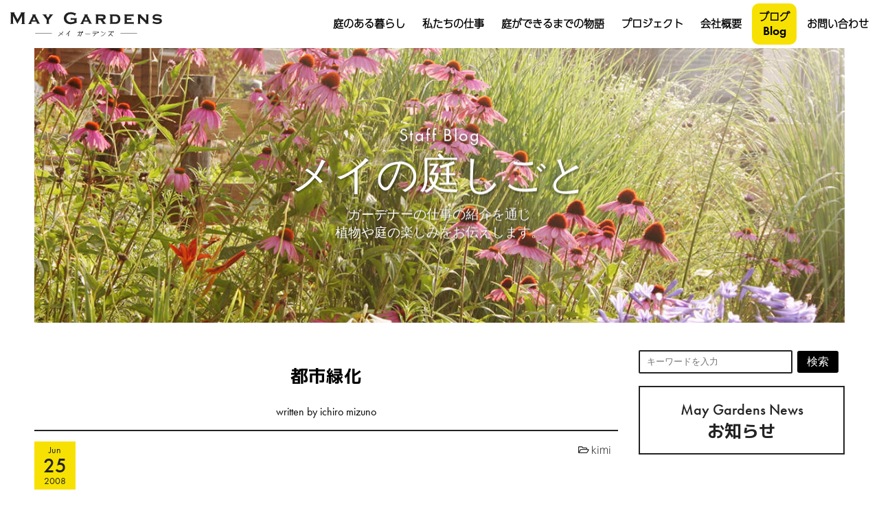

--- FILE ---
content_type: text/html; charset=UTF-8
request_url: https://maygardens.jp/blog/%E9%83%BD%E5%B8%82%E7%B7%91%E5%8C%96/
body_size: 18681
content:
<!DOCTYPE html>
<html dir="ltr" lang="ja" prefix="og: https://ogp.me/ns#" class="no-js">
    <title>May Gardens | Blog</title>
<head>
	
    <meta name="keywords" content="メイガーデンズ,造園,菰野,ゆる庭" />
    <meta name="description" content="メイガーデンズ｜大規模なランドスケーピングから個人邸の作庭・商業施設やイベントのディスプレイ・植物によるセールスプロモーションから物販まで。" />

<meta property='og:type' content='article'>
<meta property='og:title' content='都市緑化'>
<meta property='og:url' content='https://maygardens.jp/blog/%e9%83%bd%e5%b8%82%e7%b7%91%e5%8c%96/'>
<meta property='og:description' content='温暖化と言われている最近、都市緑化が注目されています &nbsp;  [&hellip;]'>
<meta property='og:site_name' content='May Gardens'>
<meta property="og:image" content="https://maygardens.jp/blog/wp-content/uploads/2018/08/image.jpeg">
	
    <meta property="og:phone_number" content="059-324-0100">

    <meta name="ROBOTS" Content="INDEX,FOLLOW">
    <meta http-equiv="Pragma" content="no-cache">
    <meta http-equiv="Cache-Control" content="no-cache">
    <meta http-equiv="Expires" content="0">
	
	<meta name="viewport" content="width=device-width, initial-scale=1.0">

	<link rel="icon" href="https://maygardens.jp/favicon.ico">
	<link rel="apple-touch-icon" href="https://maygardens.jp/webclip.png" />
	
	
 
    <script src="https://use.typekit.net/lig5yat.js"></script>
    <script>
        try {
            Typekit.load({
                async: true
            });
        } catch (e) {}
    </script>

<link rel="stylesheet" type="text/css" href="https://maygardens.jp/css/jquery.fancybox.min.css">
<script type="text/javascript" src="https://maygardens.jp/js/jquery.fancybox.min.js" async=""></script>
<style>
    .fancybox-bg {
        background: rgba(255, 255, 255, 0.70);
        -webkit-backdrop-filter: blur(10px);
        backdrop-filter: blur(10px);
    }
</style>
	
    <link href="https://fonts.googleapis.com/css2?family=Oswald&display=swap" rel="stylesheet">
    <link href="https://fonts.googleapis.com/css2?family=Old+Standard+TT:wght@700&display=swap" rel="stylesheet">
    <link href="https://fonts.googleapis.com/css2?family=M+PLUS+1p:wght@400;500;700&display=swap" rel="stylesheet">
	
    <link rel="stylesheet" href="https://maygardens.jp/garden_font/style.css">

    <script type="text/javascript" src="https://cdnjs.cloudflare.com/ajax/libs/jquery/3.4.1/jquery.min.js"></script>


    <script>
        window.console = window.console || function(t) {};
    </script>

    <script>
        if (document.location.search.match(/type=embed/gi)) {
            window.parent.postMessage("resize", "*");
        }
    </script>
	
	<script>
		setTimeout(function () {
			document.getElementsByTagName("html")[0].classList.add("loading-delay");
		}, 3000);
	</script>
	
    <script>
        $(function() {
            $('.ac-parent').on('click', function() {
                $(this).next().slideToggle();
                //openクラスをつける
                $(this).toggleClass("open");
                //クリックされていないac-parentのopenクラスを取る
                $('.ac-parent').not(this).removeClass('open');

                // 一つ開くと他は閉じるように
                $('.ac-parent').not($(this)).next('.ac-child').slideUp();
            });
        });
    </script>
	
		<!-- All in One SEO 4.9.3 - aioseo.com -->
	<meta name="robots" content="max-image-preview:large" />
	<meta name="author" content="ichiro mizuno"/>
	<link rel="canonical" href="https://maygardens.jp/blog/%e9%83%bd%e5%b8%82%e7%b7%91%e5%8c%96/" />
	<meta name="generator" content="All in One SEO (AIOSEO) 4.9.3" />
		<meta property="og:locale" content="ja_JP" />
		<meta property="og:site_name" content="May Gardens |" />
		<meta property="og:type" content="article" />
		<meta property="og:title" content="都市緑化 | May Gardens" />
		<meta property="og:url" content="https://maygardens.jp/blog/%e9%83%bd%e5%b8%82%e7%b7%91%e5%8c%96/" />
		<meta property="article:published_time" content="2008-06-25T11:26:14+00:00" />
		<meta property="article:modified_time" content="2020-12-06T23:53:15+00:00" />
		<meta name="twitter:card" content="summary" />
		<meta name="twitter:title" content="都市緑化 | May Gardens" />
		<script type="application/ld+json" class="aioseo-schema">
			{"@context":"https:\/\/schema.org","@graph":[{"@type":"Article","@id":"https:\/\/maygardens.jp\/blog\/%e9%83%bd%e5%b8%82%e7%b7%91%e5%8c%96\/#article","name":"\u90fd\u5e02\u7dd1\u5316 | May Gardens","headline":"\u90fd\u5e02\u7dd1\u5316","author":{"@id":"https:\/\/maygardens.jp\/blog\/author\/ichiro-mizuno\/#author"},"publisher":{"@id":"https:\/\/maygardens.jp\/blog\/#organization"},"image":{"@type":"ImageObject","url":"https:\/\/maygardens.jp\/blog\/wp-content\/uploads\/2018\/08\/image.jpeg","width":1280,"height":720},"datePublished":"2008-06-25T20:26:14+09:00","dateModified":"2020-12-07T08:53:15+09:00","inLanguage":"ja","commentCount":3,"mainEntityOfPage":{"@id":"https:\/\/maygardens.jp\/blog\/%e9%83%bd%e5%b8%82%e7%b7%91%e5%8c%96\/#webpage"},"isPartOf":{"@id":"https:\/\/maygardens.jp\/blog\/%e9%83%bd%e5%b8%82%e7%b7%91%e5%8c%96\/#webpage"},"articleSection":"kimi"},{"@type":"BreadcrumbList","@id":"https:\/\/maygardens.jp\/blog\/%e9%83%bd%e5%b8%82%e7%b7%91%e5%8c%96\/#breadcrumblist","itemListElement":[{"@type":"ListItem","@id":"https:\/\/maygardens.jp\/blog#listItem","position":1,"name":"\u30db\u30fc\u30e0","item":"https:\/\/maygardens.jp\/blog","nextItem":{"@type":"ListItem","@id":"https:\/\/maygardens.jp\/blog\/category\/blog2\/#listItem","name":"\u30e1\u30a4\u306e\u5ead\u3057\u3054\u3068"}},{"@type":"ListItem","@id":"https:\/\/maygardens.jp\/blog\/category\/blog2\/#listItem","position":2,"name":"\u30e1\u30a4\u306e\u5ead\u3057\u3054\u3068","item":"https:\/\/maygardens.jp\/blog\/category\/blog2\/","nextItem":{"@type":"ListItem","@id":"https:\/\/maygardens.jp\/blog\/category\/blog2\/kimi\/#listItem","name":"kimi"},"previousItem":{"@type":"ListItem","@id":"https:\/\/maygardens.jp\/blog#listItem","name":"\u30db\u30fc\u30e0"}},{"@type":"ListItem","@id":"https:\/\/maygardens.jp\/blog\/category\/blog2\/kimi\/#listItem","position":3,"name":"kimi","item":"https:\/\/maygardens.jp\/blog\/category\/blog2\/kimi\/","nextItem":{"@type":"ListItem","@id":"https:\/\/maygardens.jp\/blog\/%e9%83%bd%e5%b8%82%e7%b7%91%e5%8c%96\/#listItem","name":"\u90fd\u5e02\u7dd1\u5316"},"previousItem":{"@type":"ListItem","@id":"https:\/\/maygardens.jp\/blog\/category\/blog2\/#listItem","name":"\u30e1\u30a4\u306e\u5ead\u3057\u3054\u3068"}},{"@type":"ListItem","@id":"https:\/\/maygardens.jp\/blog\/%e9%83%bd%e5%b8%82%e7%b7%91%e5%8c%96\/#listItem","position":4,"name":"\u90fd\u5e02\u7dd1\u5316","previousItem":{"@type":"ListItem","@id":"https:\/\/maygardens.jp\/blog\/category\/blog2\/kimi\/#listItem","name":"kimi"}}]},{"@type":"Organization","@id":"https:\/\/maygardens.jp\/blog\/#organization","name":"May Gardens","url":"https:\/\/maygardens.jp\/blog\/"},{"@type":"Person","@id":"https:\/\/maygardens.jp\/blog\/author\/ichiro-mizuno\/#author","url":"https:\/\/maygardens.jp\/blog\/author\/ichiro-mizuno\/","name":"ichiro mizuno","image":{"@type":"ImageObject","@id":"https:\/\/maygardens.jp\/blog\/%e9%83%bd%e5%b8%82%e7%b7%91%e5%8c%96\/#authorImage","url":"https:\/\/secure.gravatar.com\/avatar\/1e1bfa09296bbf49c8882f00f0541f5f28addd7468e3886e39918f4bccd52b67?s=96&d=mm&r=g","width":96,"height":96,"caption":"ichiro mizuno"}},{"@type":"WebPage","@id":"https:\/\/maygardens.jp\/blog\/%e9%83%bd%e5%b8%82%e7%b7%91%e5%8c%96\/#webpage","url":"https:\/\/maygardens.jp\/blog\/%e9%83%bd%e5%b8%82%e7%b7%91%e5%8c%96\/","name":"\u90fd\u5e02\u7dd1\u5316 | May Gardens","inLanguage":"ja","isPartOf":{"@id":"https:\/\/maygardens.jp\/blog\/#website"},"breadcrumb":{"@id":"https:\/\/maygardens.jp\/blog\/%e9%83%bd%e5%b8%82%e7%b7%91%e5%8c%96\/#breadcrumblist"},"author":{"@id":"https:\/\/maygardens.jp\/blog\/author\/ichiro-mizuno\/#author"},"creator":{"@id":"https:\/\/maygardens.jp\/blog\/author\/ichiro-mizuno\/#author"},"image":{"@type":"ImageObject","url":"https:\/\/maygardens.jp\/blog\/wp-content\/uploads\/2018\/08\/image.jpeg","@id":"https:\/\/maygardens.jp\/blog\/%e9%83%bd%e5%b8%82%e7%b7%91%e5%8c%96\/#mainImage","width":1280,"height":720},"primaryImageOfPage":{"@id":"https:\/\/maygardens.jp\/blog\/%e9%83%bd%e5%b8%82%e7%b7%91%e5%8c%96\/#mainImage"},"datePublished":"2008-06-25T20:26:14+09:00","dateModified":"2020-12-07T08:53:15+09:00"},{"@type":"WebSite","@id":"https:\/\/maygardens.jp\/blog\/#website","url":"https:\/\/maygardens.jp\/blog\/","name":"May Gardens","inLanguage":"ja","publisher":{"@id":"https:\/\/maygardens.jp\/blog\/#organization"}}]}
		</script>
		<!-- All in One SEO -->

<link rel='dns-prefetch' href='//code.jquery.com' />
<link rel='dns-prefetch' href='//webfonts.xserver.jp' />
<link rel="alternate" type="application/rss+xml" title="May Gardens &raquo; 都市緑化 のコメントのフィード" href="https://maygardens.jp/blog/%e9%83%bd%e5%b8%82%e7%b7%91%e5%8c%96/feed/" />
<link rel="alternate" title="oEmbed (JSON)" type="application/json+oembed" href="https://maygardens.jp/blog/wp-json/oembed/1.0/embed?url=https%3A%2F%2Fmaygardens.jp%2Fblog%2F%25e9%2583%25bd%25e5%25b8%2582%25e7%25b7%2591%25e5%258c%2596%2F" />
<link rel="alternate" title="oEmbed (XML)" type="text/xml+oembed" href="https://maygardens.jp/blog/wp-json/oembed/1.0/embed?url=https%3A%2F%2Fmaygardens.jp%2Fblog%2F%25e9%2583%25bd%25e5%25b8%2582%25e7%25b7%2591%25e5%258c%2596%2F&#038;format=xml" />
<style id='wp-img-auto-sizes-contain-inline-css' type='text/css'>
img:is([sizes=auto i],[sizes^="auto," i]){contain-intrinsic-size:3000px 1500px}
/*# sourceURL=wp-img-auto-sizes-contain-inline-css */
</style>
<style id='wp-emoji-styles-inline-css' type='text/css'>

	img.wp-smiley, img.emoji {
		display: inline !important;
		border: none !important;
		box-shadow: none !important;
		height: 1em !important;
		width: 1em !important;
		margin: 0 0.07em !important;
		vertical-align: -0.1em !important;
		background: none !important;
		padding: 0 !important;
	}
/*# sourceURL=wp-emoji-styles-inline-css */
</style>
<style id='wp-block-library-inline-css' type='text/css'>
:root{--wp-block-synced-color:#7a00df;--wp-block-synced-color--rgb:122,0,223;--wp-bound-block-color:var(--wp-block-synced-color);--wp-editor-canvas-background:#ddd;--wp-admin-theme-color:#007cba;--wp-admin-theme-color--rgb:0,124,186;--wp-admin-theme-color-darker-10:#006ba1;--wp-admin-theme-color-darker-10--rgb:0,107,160.5;--wp-admin-theme-color-darker-20:#005a87;--wp-admin-theme-color-darker-20--rgb:0,90,135;--wp-admin-border-width-focus:2px}@media (min-resolution:192dpi){:root{--wp-admin-border-width-focus:1.5px}}.wp-element-button{cursor:pointer}:root .has-very-light-gray-background-color{background-color:#eee}:root .has-very-dark-gray-background-color{background-color:#313131}:root .has-very-light-gray-color{color:#eee}:root .has-very-dark-gray-color{color:#313131}:root .has-vivid-green-cyan-to-vivid-cyan-blue-gradient-background{background:linear-gradient(135deg,#00d084,#0693e3)}:root .has-purple-crush-gradient-background{background:linear-gradient(135deg,#34e2e4,#4721fb 50%,#ab1dfe)}:root .has-hazy-dawn-gradient-background{background:linear-gradient(135deg,#faaca8,#dad0ec)}:root .has-subdued-olive-gradient-background{background:linear-gradient(135deg,#fafae1,#67a671)}:root .has-atomic-cream-gradient-background{background:linear-gradient(135deg,#fdd79a,#004a59)}:root .has-nightshade-gradient-background{background:linear-gradient(135deg,#330968,#31cdcf)}:root .has-midnight-gradient-background{background:linear-gradient(135deg,#020381,#2874fc)}:root{--wp--preset--font-size--normal:16px;--wp--preset--font-size--huge:42px}.has-regular-font-size{font-size:1em}.has-larger-font-size{font-size:2.625em}.has-normal-font-size{font-size:var(--wp--preset--font-size--normal)}.has-huge-font-size{font-size:var(--wp--preset--font-size--huge)}.has-text-align-center{text-align:center}.has-text-align-left{text-align:left}.has-text-align-right{text-align:right}.has-fit-text{white-space:nowrap!important}#end-resizable-editor-section{display:none}.aligncenter{clear:both}.items-justified-left{justify-content:flex-start}.items-justified-center{justify-content:center}.items-justified-right{justify-content:flex-end}.items-justified-space-between{justify-content:space-between}.screen-reader-text{border:0;clip-path:inset(50%);height:1px;margin:-1px;overflow:hidden;padding:0;position:absolute;width:1px;word-wrap:normal!important}.screen-reader-text:focus{background-color:#ddd;clip-path:none;color:#444;display:block;font-size:1em;height:auto;left:5px;line-height:normal;padding:15px 23px 14px;text-decoration:none;top:5px;width:auto;z-index:100000}html :where(.has-border-color){border-style:solid}html :where([style*=border-top-color]){border-top-style:solid}html :where([style*=border-right-color]){border-right-style:solid}html :where([style*=border-bottom-color]){border-bottom-style:solid}html :where([style*=border-left-color]){border-left-style:solid}html :where([style*=border-width]){border-style:solid}html :where([style*=border-top-width]){border-top-style:solid}html :where([style*=border-right-width]){border-right-style:solid}html :where([style*=border-bottom-width]){border-bottom-style:solid}html :where([style*=border-left-width]){border-left-style:solid}html :where(img[class*=wp-image-]){height:auto;max-width:100%}:where(figure){margin:0 0 1em}html :where(.is-position-sticky){--wp-admin--admin-bar--position-offset:var(--wp-admin--admin-bar--height,0px)}@media screen and (max-width:600px){html :where(.is-position-sticky){--wp-admin--admin-bar--position-offset:0px}}

/*# sourceURL=wp-block-library-inline-css */
</style><style id='global-styles-inline-css' type='text/css'>
:root{--wp--preset--aspect-ratio--square: 1;--wp--preset--aspect-ratio--4-3: 4/3;--wp--preset--aspect-ratio--3-4: 3/4;--wp--preset--aspect-ratio--3-2: 3/2;--wp--preset--aspect-ratio--2-3: 2/3;--wp--preset--aspect-ratio--16-9: 16/9;--wp--preset--aspect-ratio--9-16: 9/16;--wp--preset--color--black: #000000;--wp--preset--color--cyan-bluish-gray: #abb8c3;--wp--preset--color--white: #ffffff;--wp--preset--color--pale-pink: #f78da7;--wp--preset--color--vivid-red: #cf2e2e;--wp--preset--color--luminous-vivid-orange: #ff6900;--wp--preset--color--luminous-vivid-amber: #fcb900;--wp--preset--color--light-green-cyan: #7bdcb5;--wp--preset--color--vivid-green-cyan: #00d084;--wp--preset--color--pale-cyan-blue: #8ed1fc;--wp--preset--color--vivid-cyan-blue: #0693e3;--wp--preset--color--vivid-purple: #9b51e0;--wp--preset--gradient--vivid-cyan-blue-to-vivid-purple: linear-gradient(135deg,rgb(6,147,227) 0%,rgb(155,81,224) 100%);--wp--preset--gradient--light-green-cyan-to-vivid-green-cyan: linear-gradient(135deg,rgb(122,220,180) 0%,rgb(0,208,130) 100%);--wp--preset--gradient--luminous-vivid-amber-to-luminous-vivid-orange: linear-gradient(135deg,rgb(252,185,0) 0%,rgb(255,105,0) 100%);--wp--preset--gradient--luminous-vivid-orange-to-vivid-red: linear-gradient(135deg,rgb(255,105,0) 0%,rgb(207,46,46) 100%);--wp--preset--gradient--very-light-gray-to-cyan-bluish-gray: linear-gradient(135deg,rgb(238,238,238) 0%,rgb(169,184,195) 100%);--wp--preset--gradient--cool-to-warm-spectrum: linear-gradient(135deg,rgb(74,234,220) 0%,rgb(151,120,209) 20%,rgb(207,42,186) 40%,rgb(238,44,130) 60%,rgb(251,105,98) 80%,rgb(254,248,76) 100%);--wp--preset--gradient--blush-light-purple: linear-gradient(135deg,rgb(255,206,236) 0%,rgb(152,150,240) 100%);--wp--preset--gradient--blush-bordeaux: linear-gradient(135deg,rgb(254,205,165) 0%,rgb(254,45,45) 50%,rgb(107,0,62) 100%);--wp--preset--gradient--luminous-dusk: linear-gradient(135deg,rgb(255,203,112) 0%,rgb(199,81,192) 50%,rgb(65,88,208) 100%);--wp--preset--gradient--pale-ocean: linear-gradient(135deg,rgb(255,245,203) 0%,rgb(182,227,212) 50%,rgb(51,167,181) 100%);--wp--preset--gradient--electric-grass: linear-gradient(135deg,rgb(202,248,128) 0%,rgb(113,206,126) 100%);--wp--preset--gradient--midnight: linear-gradient(135deg,rgb(2,3,129) 0%,rgb(40,116,252) 100%);--wp--preset--font-size--small: 13px;--wp--preset--font-size--medium: 20px;--wp--preset--font-size--large: 36px;--wp--preset--font-size--x-large: 42px;--wp--preset--spacing--20: 0.44rem;--wp--preset--spacing--30: 0.67rem;--wp--preset--spacing--40: 1rem;--wp--preset--spacing--50: 1.5rem;--wp--preset--spacing--60: 2.25rem;--wp--preset--spacing--70: 3.38rem;--wp--preset--spacing--80: 5.06rem;--wp--preset--shadow--natural: 6px 6px 9px rgba(0, 0, 0, 0.2);--wp--preset--shadow--deep: 12px 12px 50px rgba(0, 0, 0, 0.4);--wp--preset--shadow--sharp: 6px 6px 0px rgba(0, 0, 0, 0.2);--wp--preset--shadow--outlined: 6px 6px 0px -3px rgb(255, 255, 255), 6px 6px rgb(0, 0, 0);--wp--preset--shadow--crisp: 6px 6px 0px rgb(0, 0, 0);}:where(.is-layout-flex){gap: 0.5em;}:where(.is-layout-grid){gap: 0.5em;}body .is-layout-flex{display: flex;}.is-layout-flex{flex-wrap: wrap;align-items: center;}.is-layout-flex > :is(*, div){margin: 0;}body .is-layout-grid{display: grid;}.is-layout-grid > :is(*, div){margin: 0;}:where(.wp-block-columns.is-layout-flex){gap: 2em;}:where(.wp-block-columns.is-layout-grid){gap: 2em;}:where(.wp-block-post-template.is-layout-flex){gap: 1.25em;}:where(.wp-block-post-template.is-layout-grid){gap: 1.25em;}.has-black-color{color: var(--wp--preset--color--black) !important;}.has-cyan-bluish-gray-color{color: var(--wp--preset--color--cyan-bluish-gray) !important;}.has-white-color{color: var(--wp--preset--color--white) !important;}.has-pale-pink-color{color: var(--wp--preset--color--pale-pink) !important;}.has-vivid-red-color{color: var(--wp--preset--color--vivid-red) !important;}.has-luminous-vivid-orange-color{color: var(--wp--preset--color--luminous-vivid-orange) !important;}.has-luminous-vivid-amber-color{color: var(--wp--preset--color--luminous-vivid-amber) !important;}.has-light-green-cyan-color{color: var(--wp--preset--color--light-green-cyan) !important;}.has-vivid-green-cyan-color{color: var(--wp--preset--color--vivid-green-cyan) !important;}.has-pale-cyan-blue-color{color: var(--wp--preset--color--pale-cyan-blue) !important;}.has-vivid-cyan-blue-color{color: var(--wp--preset--color--vivid-cyan-blue) !important;}.has-vivid-purple-color{color: var(--wp--preset--color--vivid-purple) !important;}.has-black-background-color{background-color: var(--wp--preset--color--black) !important;}.has-cyan-bluish-gray-background-color{background-color: var(--wp--preset--color--cyan-bluish-gray) !important;}.has-white-background-color{background-color: var(--wp--preset--color--white) !important;}.has-pale-pink-background-color{background-color: var(--wp--preset--color--pale-pink) !important;}.has-vivid-red-background-color{background-color: var(--wp--preset--color--vivid-red) !important;}.has-luminous-vivid-orange-background-color{background-color: var(--wp--preset--color--luminous-vivid-orange) !important;}.has-luminous-vivid-amber-background-color{background-color: var(--wp--preset--color--luminous-vivid-amber) !important;}.has-light-green-cyan-background-color{background-color: var(--wp--preset--color--light-green-cyan) !important;}.has-vivid-green-cyan-background-color{background-color: var(--wp--preset--color--vivid-green-cyan) !important;}.has-pale-cyan-blue-background-color{background-color: var(--wp--preset--color--pale-cyan-blue) !important;}.has-vivid-cyan-blue-background-color{background-color: var(--wp--preset--color--vivid-cyan-blue) !important;}.has-vivid-purple-background-color{background-color: var(--wp--preset--color--vivid-purple) !important;}.has-black-border-color{border-color: var(--wp--preset--color--black) !important;}.has-cyan-bluish-gray-border-color{border-color: var(--wp--preset--color--cyan-bluish-gray) !important;}.has-white-border-color{border-color: var(--wp--preset--color--white) !important;}.has-pale-pink-border-color{border-color: var(--wp--preset--color--pale-pink) !important;}.has-vivid-red-border-color{border-color: var(--wp--preset--color--vivid-red) !important;}.has-luminous-vivid-orange-border-color{border-color: var(--wp--preset--color--luminous-vivid-orange) !important;}.has-luminous-vivid-amber-border-color{border-color: var(--wp--preset--color--luminous-vivid-amber) !important;}.has-light-green-cyan-border-color{border-color: var(--wp--preset--color--light-green-cyan) !important;}.has-vivid-green-cyan-border-color{border-color: var(--wp--preset--color--vivid-green-cyan) !important;}.has-pale-cyan-blue-border-color{border-color: var(--wp--preset--color--pale-cyan-blue) !important;}.has-vivid-cyan-blue-border-color{border-color: var(--wp--preset--color--vivid-cyan-blue) !important;}.has-vivid-purple-border-color{border-color: var(--wp--preset--color--vivid-purple) !important;}.has-vivid-cyan-blue-to-vivid-purple-gradient-background{background: var(--wp--preset--gradient--vivid-cyan-blue-to-vivid-purple) !important;}.has-light-green-cyan-to-vivid-green-cyan-gradient-background{background: var(--wp--preset--gradient--light-green-cyan-to-vivid-green-cyan) !important;}.has-luminous-vivid-amber-to-luminous-vivid-orange-gradient-background{background: var(--wp--preset--gradient--luminous-vivid-amber-to-luminous-vivid-orange) !important;}.has-luminous-vivid-orange-to-vivid-red-gradient-background{background: var(--wp--preset--gradient--luminous-vivid-orange-to-vivid-red) !important;}.has-very-light-gray-to-cyan-bluish-gray-gradient-background{background: var(--wp--preset--gradient--very-light-gray-to-cyan-bluish-gray) !important;}.has-cool-to-warm-spectrum-gradient-background{background: var(--wp--preset--gradient--cool-to-warm-spectrum) !important;}.has-blush-light-purple-gradient-background{background: var(--wp--preset--gradient--blush-light-purple) !important;}.has-blush-bordeaux-gradient-background{background: var(--wp--preset--gradient--blush-bordeaux) !important;}.has-luminous-dusk-gradient-background{background: var(--wp--preset--gradient--luminous-dusk) !important;}.has-pale-ocean-gradient-background{background: var(--wp--preset--gradient--pale-ocean) !important;}.has-electric-grass-gradient-background{background: var(--wp--preset--gradient--electric-grass) !important;}.has-midnight-gradient-background{background: var(--wp--preset--gradient--midnight) !important;}.has-small-font-size{font-size: var(--wp--preset--font-size--small) !important;}.has-medium-font-size{font-size: var(--wp--preset--font-size--medium) !important;}.has-large-font-size{font-size: var(--wp--preset--font-size--large) !important;}.has-x-large-font-size{font-size: var(--wp--preset--font-size--x-large) !important;}
/*# sourceURL=global-styles-inline-css */
</style>

<style id='classic-theme-styles-inline-css' type='text/css'>
/*! This file is auto-generated */
.wp-block-button__link{color:#fff;background-color:#32373c;border-radius:9999px;box-shadow:none;text-decoration:none;padding:calc(.667em + 2px) calc(1.333em + 2px);font-size:1.125em}.wp-block-file__button{background:#32373c;color:#fff;text-decoration:none}
/*# sourceURL=/wp-includes/css/classic-themes.min.css */
</style>
<link rel='stylesheet' id='contact-form-7-css' href='https://maygardens.jp/blog/wp-content/plugins/contact-form-7/includes/css/styles.css?ver=6.1.4' type='text/css' media='all' />
<link rel='stylesheet' id='contact-form-7-confirm-css' href='https://maygardens.jp/blog/wp-content/plugins/contact-form-7-add-confirm/includes/css/styles.css?ver=5.1' type='text/css' media='all' />
<link rel='stylesheet' id='pz-linkcard-css-css' href='//maygardens.jp/blog/wp-content/uploads/pz-linkcard/style/style.min.css?ver=2.5.6.5.1' type='text/css' media='all' />
<link rel='stylesheet' id='maygarden_style-css' href='https://maygardens.jp/blog/wp-content/themes/maygardens/style.css?ver=6.9' type='text/css' media='all' />
<link rel='stylesheet' id='wp-pagenavi-css' href='https://maygardens.jp/blog/wp-content/plugins/wp-pagenavi/pagenavi-css.css?ver=2.70' type='text/css' media='all' />
<script type="text/javascript" src="https://code.jquery.com/jquery-1.9.1.min.js?ver=6.9" id="jquery-js"></script>
<script type="text/javascript" src="//webfonts.xserver.jp/js/xserverv3.js?fadein=0&amp;ver=2.0.9" id="typesquare_std-js"></script>
<link rel="https://api.w.org/" href="https://maygardens.jp/blog/wp-json/" /><link rel="alternate" title="JSON" type="application/json" href="https://maygardens.jp/blog/wp-json/wp/v2/posts/306" /><link rel="EditURI" type="application/rsd+xml" title="RSD" href="https://maygardens.jp/blog/xmlrpc.php?rsd" />
<meta name="generator" content="WordPress 6.9" />
<link rel='shortlink' href='https://maygardens.jp/blog/?p=306' />
<link rel="icon" href="https://maygardens.jp/blog/wp-content/uploads/2020/11/cropped-favicon152-32x32.png" sizes="32x32" />
<link rel="icon" href="https://maygardens.jp/blog/wp-content/uploads/2020/11/cropped-favicon152-192x192.png" sizes="192x192" />
<link rel="apple-touch-icon" href="https://maygardens.jp/blog/wp-content/uploads/2020/11/cropped-favicon152-180x180.png" />
<meta name="msapplication-TileImage" content="https://maygardens.jp/blog/wp-content/uploads/2020/11/cropped-favicon152-270x270.png" />
</head>
 
<body class="wp-singular post-template-default single single-post postid-306 single-format-standard wp-theme-maygardens">
	
<nav>
    <!-- PC menu -->
    <div id="menutop">
		<a href="https://maygardens.jp/index.html">
			<div class="menuBox1">
				<img src="https://maygardens.jp/blog/img/logo01.svg" width="200" height="200" alt="may gardens" />
			</div>
		</a>

        <div class="menu-container">
            <ul class="menu">
                <li class="menu__mega name07">
                    <a href="https://maygardens.jp/blog/contact/">
					<div class="menuNameBox">
                        <div class="menuName">お問い合わせ</div>
                    <div class="menuName2">Contact</div>
					</div>
                    </a>
                </li>

                <li class="menu__mega name06">
					<div class="menuNameBox">
                    <div class="menuName">ブログ</div>
                    <div class="menuName2">Blog</div>
					</div>
                    <ul class="menu__second-level2 megaRight">
                        <li>
                            <a href="https://maygardens.jp/blog/blog/">
                                <div class="menuImage menuImage51 lazyload"></div>
                                <div class="menuTxt">
                                    <div class="new_mainTitle2">Maygardens Blog</div>
                                    <div class="new_mainTitle new_mainTitleJp">庭ごころ</div>
                                </div>
                            </a>
                        </li>
                        <li>
                            <a href="https://maygardens.jp/blog/blog2/">
                                <div class="menuImage menuImage52 lazyload"></div>
                                <div class="menuTxt">
                                    <div class="new_mainTitle2">Staff Blog</div>
                                    <div class="new_mainTitle new_mainTitleJp">メイの庭しごと</div>
                                </div>
                            </a>
                        </li>
					</ul>
                </li>

                <li class="menu__mega name05">
					<div class="menuNameBox" style="padding: 0 10px;">
                    <div class="menuName">会社概要</div>
                    <div class="menuName2">Company</div>
					</div>
                    <ul class="menu__second-level megaRight">
                        <li>
                            <a href="https://maygardens.jp/flow.html">
                                <div class="menuImage menuImage41 lazyload"></div>
                                <div class="menuTxt">
                                    <div class="new_mainTitle2">施工の流れ</div>
                                    <div class="new_mainTitle">Work Flow</div>
                                </div>
                            </a>
                        </li>
                        <li>
                            <a href="https://maygardens.jp/company.html">
                                <div class="menuImage menuImage42 lazyload"></div>
                                <div class="menuTxt">
                                    <div class="new_mainTitle2">会社概要</div>
                                    <div class="new_mainTitle">Company Profile</div>
                                </div>
                            </a>
                        </li>
                        <li>
                            <a href="https://maygardens.jp/biography.html">
                                <div class="menuImage menuImage43 lazyload"></div>
                                <div class="menuTxt">
                                    <div class="new_mainTitle2">代表者略歴</div>
                                    <div class="new_mainTitle">Biography</div>
                                </div>
                            </a>
                        </li>
					</ul>
                </li>

                <li class="menu__mega name04">
					<div class="menuNameBox">
                    <div class="menuName">プロジェクト</div>
                    <div class="menuName2">Project</div>
					</div>
                    <ul class="menu__second-level2 megaRight2">
                        <li>
                            <a href="https://truckgarden.jimdo.com" target="_blank">
                                <div class="menuImage menuImage32 lazyload"></div>
                                <div class="menuTxt">
                                    <div class="new_mainTitle2">動く小さな庭</div>
                                    <div class="new_mainTitle new_mainTitleJp">トラックガーデン</div>
                                </div>
                            </a>
                        </li>
                        <li>
                            <a href="https://maygardens9.wixsite.com/hoshinogardener" target="_blank">
                                <div class="menuImage menuImage33 lazyload"></div>
                                <div class="menuTxt">
                                    <div class="new_mainTitle2">Community Garden</div>
                                    <div class="new_mainTitle new_mainTitleJp">星のガーデナー</div>
                                </div>
                            </a>
                        </li>
                    </ul>
                </li>

                <li class="menu__mega name03">
                    <a href="https://maygardens.jp/blog/gardenstory/" class="r-link link text-sliding link8" data-link-text="Garden Story">
					<div class="menuNameBox">
                    <div class="menuName">庭ができるまでの物語</div>
                    <div class="menuName2">Garden Story</div>
					</div>
                    </a>
                </li>

                <li class="menu__mega name02">
					<div class="menuNameBox">
                    <div class="menuName">私たちの仕事</div>
                    <div class="menuName2">Our Works</div>
					</div>
                    <ul class="menu__second-level megaCenter">
                        <li>
                            <a href="https://maygardens.jp/work_personal.html">
                                <div class="menuImage menuImage14 lazyload"></div>
                                <div class="menuTxt">
                                    <div class="new_mainTitle2">個人邸</div>
                                    <div class="new_mainTitle">Personal</div>
                                </div>
                            </a>
                        </li>
                        <li>
                            <a href="https://maygardens.jp/work_public.html">
                                <div class="menuImage menuImage15 lazyload"></div>
                                <div class="menuTxt">
                                    <div class="new_mainTitle2">商業庭園・公共緑化</div>
                                    <div class="new_mainTitle">Public</div>
                                </div>
                            </a>
                        </li>
                        <li>
                            <a href="https://maygardens.jp/work_decoration.html">
                                <div class="menuImage menuImage16 lazyload"></div>
                                <div class="menuTxt">
                                    <div class="new_mainTitle2">園芸装飾</div>
                                    <div class="new_mainTitle">Decoration</div>
                                </div>
                            </a>
                        </li>
                    </ul>
                </li>
				
                <li class="menu__mega name01">
					<div class="menuNameBox">
						<div class="menuName">庭のある暮らし</div>
						<div class="menuName2">Garden Life</div>
					</div>
                    <ul class="menu__second-level megaCenter">
                        <li>
                            <a href="https://maygardens.jp/work_flower.html">
                                <div class="menuImage menuImage12 lazyload"></div>
                                <div class="menuTxt">
                                    <div class="new_mainTitle2">花のある暮らし</div>
                                    <div class="new_mainTitle">Life with Flowers</div>
                                </div>
                            </a>
                        </li>
                        <li>
                            <a href="https://maygardens.jp/work_potage.html">
                                <div class="menuImage menuImage11 lazyload"></div>
                                <div class="menuTxt">
                                    <div class="new_mainTitle2">五感で楽しむ</div>
                                    <div class="new_mainTitle">Potage Garden</div>
                                </div>
                            </a>
                        </li>
                        <li>
                            <a href="https://maygardens.jp/work_yuruniwa.html">
                                <div class="menuImage menuImage13 lazyload"></div>
                                <div class="menuTxt">
                                    <div class="new_mainTitle2">雑草も楽しむ「ゆる庭」</div>
                                    <div class="new_mainTitle">Simple and Natural</div>
                                </div>
                            </a>
                        </li>
                    </ul>
                </li>
            </ul>
        </div>

    </div><!-- menu -->
	
	



    <div class="sp_menu">
        <div class="sp_menu1"></div>
        <div class="sp_menu3"></div>
    </div>

    <div class="menuBoxoff">
			
		<div class="menuBox1">
			<a href="https://maygardens.jp/index.html">
				<img src="https://maygardens.jp/blog/img/logo01.svg" width="200" height="200" alt="may gardens" />
			</a>
		</div>


    <dl class="ac">
		<dt class="ac-parent">庭のある暮らし <span>Garden Life</span></dt>
        <dd class="ac-child">
			<a href="https://maygardens.jp/work_flower.html">
				<div class="ac-child_inner ac-c_Top">花のある生活</div>
			</a>
			<a href="https://maygardens.jp/work_potage.html">
				<div class="ac-child_inner">ポタジェガーデン</div>
			</a>
			<a href="https://maygardens.jp/work_yuruniwa.html">
				<div class="ac-child_inner">雑草を活かした『ゆる庭』</div>
			</a>
		</dd>
		
		<dt class="ac-parent">私たちの仕事 <span>Our Works</span></dt>
        <dd class="ac-child">
			<a href="https://maygardens.jp/work_personal.html">
				<div class="ac-child_inner">個人邸</div>
			</a>
			<a href="https://maygardens.jp/work_public.html">
				<div class="ac-child_inner">商業庭園・公共緑化</div>
			</a>
			<a href="https://maygardens.jp/work_decoration.html">
				<div class="ac-child_inner ac-child_last">園芸装飾</div>
			</a>
		</dd>
			
		<a href="https://maygardens.jp/blog/gardenstory/">
		<dt class="ac-parent3">事例紹介 <span>Garden Story</span></dt>
		</a>
		
        <dt class="ac-parent">プロジェクト <span>Project</span></dt>
        <dd class="ac-child">
			<a href="https://maygardens.jp/samllhouse.html">
				<div class="ac-child_inner ac-c_Top">お花畑の小さな家</div>
			</a>
			<a href="https://truckgarden.jimdo.com" target="_blank">
				<div class="ac-child_inner">トラックガーデン</div>
			</a>
			<a href="https://maygardens9.wixsite.com/hoshinogardener" target="_blank">
				<div class="ac-child_inner ac-child_last">星のガーデナー</div>
			</a>
		</dd>
		
        <dt class="ac-parent">会社概要 <span>Comapny</span></dt>
        <dd class="ac-child">
			<a href="https://maygardens.jp/flow.html">
				<div class="ac-child_inner ac-c_Top">施工の流れ</div>
			</a>
			<a href="https://maygardens.jp/company.html">
				<div class="ac-child_inner">会社概要</div>
			</a>
			<a href="https://maygardens.jp/biography.html">
				<div class="ac-child_inner ac-child_last">代表者略歴</div>
			</a>
		</dd>
		
        <dt class="ac-parent">ブログ <span>Blog</span></dt>
        <dd class="ac-child">
			<a href="https://maygardens.jp/blog/blog/">
				<div class="ac-child_inner ac-c_Top">庭ごころ</div>
			</a>
			<a href="https://maygardens.jp/blog/blog2/">
				<div class="ac-child_inner">メイの庭しごと</div>
			</a>
		</dd>
		
        <dt class="ac-parent2">
                <div class="wid100" style="padding-top: 20px; padding-left:20px; padding-right: 20px;">
                    <a href="tel:059-324-0100">
                        <div class="view_button view_button2 view_buttonSP" style="margin: 0 auto;">
                            <div class="tel">TEL : <span>059-324-0100</span></div>
                        </div>
                    </a>
                    <a href="https://maygardens.jp/blog/contact/" target="_self">
                        <div class="view_button view_button2 view_buttonSP">メールでお問い合わせ</div>
                    </a>
                </div>
		</dt>
    </dl>
            
		<div class="wid100">
				<div class="bottomfollowSP off350" >
					Follow Us
				</div>
			  
			  <a href="https://www.instagram.com/maygardens2000/" target="_blank">
				  <div class="mainButton2">
					  <svg class="instaLogo" version="1.1" id="レイヤー_1" xmlns="http://www.w3.org/2000/svg" xmlns:xlink="http://www.w3.org/1999/xlink" x="0px" y="0px" viewBox="0 0 140 30" style="enable-background:new 0 0 140 30;" xml:space="preserve">
						  <g>
							  <path id="XMLID_44_" class="instaLine2" d="M22.2,1.1H12.1C8.2,1.1,5.1,4.2,5.1,8v10.2c0,3.8,3.1,6.9,6.9,6.9h10.2c3.8,0,6.9-3.1,6.9-6.9V8C29.2,4.2,26.1,1.1,22.2,1.1z M26.9,18.4c0,2.6-2.1,4.6-4.6,4.6H11.9c-2.6,0-4.6-2.1-4.6-4.6V8c0-2.6,2.1-4.6,4.6-4.6h10.4c2.5,0,4.6,2.1,4.6,4.6V18.4z"/>
							  <path id="XMLID_33_" class="instaLine2" d="M17.2,6.9c-3.4,0-6.2,2.8-6.2,6.2s2.7,6.3,6.2,6.3c3.4,0,6.2-2.8,6.2-6.2S20.6,6.9,17.2,6.9zM17.2,17.2c-2.2,0-4-1.8-4-4c0-2.2,1.8-4,4-4c2.2,0,4,1.8,4,4C21.2,15.4,19.4,17.2,17.2,17.2z"/>
							  <circle id="XMLID_32_" class="instaLine2" cx="23.6" cy="6.7" r="1.5"/>
						  </g>
						  <g>
							  <path id="XMLID_56_" class="instaLine2" d="M43.2,1.3c0.3-0.1,0.6,0,0.9,0c0.4,0.1,0.8,0.2,1.2,0.5c0.2,0.1,0.3,0.3,0.3,0.5c0,4,0,8,0,11.9c0,1.3,0.1,2.6-0.2,3.9c-0.2,1.1-0.6,2.1-1.3,2.9c-0.2,0.3-0.5,0.5-0.9,0.7c-0.3,0.1-0.6,0.3-0.9,0.3c-0.1-0.1-0.1-0.2-0.1-0.3c0-0.3,0.1-0.6,0.2-0.9c0.3-1,0.4-2.1,0.4-3.1c0-4.8,0-9.7,0-14.5c0-0.1,0-0.2,0-0.4c-0.2,0-0.3,0.2-0.4,0.3c-0.6,0.5-1.1,1.2-1.4,2c-0.5,1-0.7,2-0.8,3c-0.1,0.7,0,1.4,0.1,2c0.1,0.5,0.3,1,0.7,1.4c0.1,0.2,0.2,0.4,0.1,0.6c-0.2,0.2-0.5,0.1-0.6,0c-0.7-0.2-1.3-0.7-1.7-1.3c-0.5-0.7-0.8-1.6-0.8-2.5c0-0.8,0.3-1.5,0.5-2.2c0.4-1.1,1-2.1,1.8-2.9c0.5-0.5,1.1-1,1.6-1.4C42.3,1.6,42.7,1.3,43.2,1.3L43.2,1.3z M69.5,1.4c0.2-0.2,0.5-0.2,0.8-0.1c0.5,0.1,1,0.2,1.5,0.4c0.1,0,0.3,0.1,0.4,0.3c0,1.1-0.1,2.1-0.1,3.2c1.1,0,2.2,0.1,3.3,0.2c0.2,0,0.5,0,0.5,0.3c0,0.3,0,0.7-0.2,1c-0.1,0.1-0.2,0.4-0.5,0.3c-1.1,0-2.1,0-3.2,0c0,1.5-0.1,3.1-0.1,4.6c0,1.4-0.1,2.8,0,4.2c0,0.5,0.1,1.1,0.4,1.6c0.1,0.2,0.3,0.4,0.5,0.4c0.3,0,0.6-0.1,0.9-0.3c0.4-0.3,0.6-0.7,0.9-1.2c0.3-0.5,0.5-1.1,0.6-1.6c0-0.2,0-0.5,0-0.7c0-1.3,0.2-2.6,0.6-3.7c0.3-0.9,0.8-1.7,1.5-2.3c0.8-0.7,2-0.9,3-0.5c0.6,0.2,1.1,0.7,1.5,1.3c0-0.3,0-0.6,0.1-0.9c0.2-0.3,0.5-0.3,0.9-0.3c0.4,0,0.8,0.1,1.1,0.4c0.2,0.1,0.4,0.3,0.5,0.6c-0.1,2.3-0.2,4.7-0.1,7c0,0.5,0.1,1,0.2,1.5c0.1,0.4,0.2,0.7,0.5,1c0.3,0.2,0.7,0.1,1,0c0.4-0.3,0.7-0.8,0.9-1.3c0-0.1,0.1-0.3,0.1-0.4c-0.1-1.4-0.2-2.8,0-4.2c0.1-0.9,0.5-1.9,0.9-2.7c0.5-0.8,1.2-1.6,2.1-2c0.2-0.1,0.3-0.1,0.5-0.2c0.9,0,1.8,0.3,2.4,0.9c0.2,0.2,0.3,0.4,0.4,0.5c0-0.3,0-0.5,0.1-0.8c0.1-0.3,0.5-0.3,0.8-0.3c0.5,0.1,1,0.2,1.4,0.4c0.3,0.1,0.3,0.5,0.2,0.7c0,2.6,0,5.3-0.1,7.9c0.6-0.8,1.1-1.7,1.6-2.7c0.6-1.1,1.1-2.3,1.3-3.5c-0.3-0.3-0.6-0.6-0.7-1.1c-0.1-0.4,0-0.7,0.1-1.1c0.1-0.5,0.5-1,1.1-1.1c0.4-0.1,0.9-0.1,1.3,0.1c0.3,0.1,0.5,0.5,0.5,0.8c0,0.3,0,0.6,0,1c0.7-0.1,1.4-0.2,2.1-0.4c0.5-0.1,1-0.2,1.5,0c0.3,0.1,0.6,0.4,0.7,0.7c0.1,0.4,0.1,0.7,0,1.1c-0.2,0.5-0.2,1-0.3,1.5c-0.2,1.3-0.5,2.6-0.3,3.9c0.1,0.6,0.2,1.2,0.4,1.7c0.1,0.3,0.3,0.6,0.6,0.7c0.3,0.1,0.6-0.1,0.9-0.3c0.4-0.4,0.7-0.9,0.8-1.4c-0.3-1.4-0.3-2.8-0.1-4.2c0.1-1.1,0.5-2.1,1-3c0.4-0.7,1-1.3,1.7-1.7c0.8-0.4,1.8-0.4,2.6,0c0.5,0.3,0.9,0.7,1.1,1.1c0-0.3,0-0.6,0.1-0.9c0.2-0.3,0.6-0.3,1-0.2c0.5,0.1,1,0.2,1.3,0.6c0.2,0.2,0.1,0.6,0.1,0.9c0,1.5-0.1,3.1-0.1,4.6c0,1.2,0,2.4,0.3,3.5c0.1,0.3,0.2,0.6,0.5,0.8c0.3,0.2,0.7,0.2,1,0c0.4-0.3,0.6-0.7,0.8-1.1c0.2-0.4,0.4-0.7,0.5-1.1c0-2.6,0-5.1,0-7.7c0-0.2,0-0.5,0.3-0.5c0.1-0.1,0.3,0,0.5,0c0.5,0.1,0.9,0.1,1.4,0.3c0.1,0.1,0.3,0.2,0.3,0.4c0,1.3,0,2.6,0,3.8c0,0.1,0,0.3,0,0.5c0.4-1.1,0.8-2.3,1.2-3.4c0.2-0.4,0.4-0.8,0.6-1.2c0.2-0.3,0.6-0.4,0.9-0.4c0.7,0,1.4,0.4,1.8,1c0.1,0.2,0.2,0.5,0.2,0.7c0,1.3,0,2.7,0.1,4c0,0.4,0,0.8,0.1,1.2c0,0,0.1-0.1,0.1-0.1c0.1-1,0.4-1.9,0.6-2.9c0.3-1.1,0.6-2.1,1.1-3.1c0.1-0.2,0.2-0.5,0.5-0.7c0.4-0.2,0.8-0.1,1.2,0c0.5,0.1,0.9,0.3,1.2,0.6c0.3,0.2,0.5,0.5,0.5,0.9c-0.1,2.1-0.2,4.1,0,6.1c0,0.5,0.1,1.1,0.3,1.7c0.1,0.3,0.2,0.6,0.4,0.9c0.2,0.2,0.5,0.4,0.8,0.3c0.3-0.1,0.5-0.3,0.5-0.6c0.3-0.5,0.4-1.2,0.5-1.8c0-0.2,0.1-0.4,0.3-0.5c0.1-0.1,0.3,0,0.4,0.1c0.1,0.1,0.1,0.4,0.1,0.5c0,1-0.2,2-0.8,2.8c-0.5,0.7-1.3,1.1-2.1,1.1c-0.8,0-1.5-0.5-1.9-1.1c-0.5-0.8-0.7-1.7-0.9-2.7c-0.2-1.8-0.2-3.7-0.1-5.5c-0.1,0-0.1,0.1-0.2,0.2c-0.5,1.1-0.9,2.1-1.1,3.2c-0.4,1.5-0.6,2.9-0.6,4.4c0,0.2-0.1,0.3-0.3,0.4c-0.4,0.2-0.9,0.2-1.3,0c-0.4-0.2-0.7-0.5-0.9-1c-0.2-0.4-0.3-0.9-0.3-1.3c-0.2-1.9-0.3-3.8-0.4-5.7c0-0.1-0.1,0-0.2,0c-0.9,1.6-1.4,3.5-1.6,5.3c-0.1,1.1-0.2,2.1-0.2,3.2c0,0.2-0.1,0.4-0.3,0.5c-0.3,0.2-0.7,0.2-1.1,0.1c-0.4,0-0.9-0.1-1.2-0.3c-0.1-0.1-0.3-0.3-0.3-0.5c0-0.4,0-0.7,0-1.1c-0.2,0.3-0.4,0.6-0.6,0.8c-0.4,0.5-0.8,0.8-1.4,1c-0.8,0.2-1.7-0.1-2.2-0.7c-0.5-0.5-0.7-1.1-0.8-1.8c-0.4,0.9-1.1,1.6-1.9,2.1c-0.4,0.2-0.9,0.4-1.4,0.4c-0.5,0-1.1,0-1.5-0.2c-0.7-0.4-1.2-1-1.5-1.7c-0.4,0.8-1,1.6-1.9,1.8c-0.9,0.2-1.8-0.1-2.5-0.7c-0.8-0.8-1.2-1.9-1.4-3c-0.1-0.5,0-1.1,0-1.6c0.1-1.2,0.2-2.4,0.5-3.6c0,0,0-0.1,0-0.2c-0.6,0-1.3,0-1.9,0c-0.3,1.1-0.8,2.1-1.3,3.2c-0.9,1.7-2.1,3.3-3.3,4.8c0,1.4,0,2.9,0,4.3c-0.1,1.1-0.2,2.3-0.7,3.3c-0.4,0.8-0.9,1.5-1.7,1.9c-0.6,0.3-1.2,0.5-1.9,0.5c-0.8,0-1.6-0.3-2.3-0.8c-0.5-0.4-0.7-0.9-0.9-1.5c-0.1-0.5-0.1-1,0-1.5c0.3-0.9,0.9-1.7,1.5-2.4c0.6-0.7,1.4-1.3,2-2c0.5-0.5,1.1-1,1.6-1.6c0-0.4,0-0.8,0-1.2c-0.3,0.3-0.5,0.7-0.8,1c-0.8,0.8-1.9,1.1-3,1c-0.8-0.1-1.4-0.6-1.8-1.3c-0.2-0.2-0.3-0.5-0.5-0.7c-0.4,0.8-1,1.6-1.9,1.9c-0.9,0.3-1.9-0.1-2.5-0.8c-0.4-0.5-0.6-1.1-0.7-1.6c-0.4,0.8-1,1.6-1.7,2c-0.5,0.3-1.1,0.5-1.6,0.5c-0.6,0.1-1.3-0.1-1.8-0.4c-0.9-0.6-1.4-1.8-1.6-2.8c-0.1,0.5-0.4,0.9-0.6,1.3c-0.2,0.4-0.5,0.8-0.8,1.1c-0.4,0.4-0.9,0.7-1.4,0.8c-0.6,0.1-1.3-0.1-1.8-0.5c-0.4-0.3-0.7-0.8-0.9-1.2c-0.4-0.9-0.5-1.8-0.6-2.7c-0.5,1.1-1.1,2.1-1.9,3c-0.6,0.7-1.5,1.2-2.4,1.4c-0.7,0.2-1.5,0.2-2.2,0.1c-0.6,0-1.3-0.2-1.9-0.5c-0.3-0.2-0.5-0.4-0.6-0.7c0-0.4,0.1-0.7,0.3-1s0.4-0.5,0.7-0.6c0.3-0.1,0.5,0.1,0.8,0.3c0.4,0.3,0.7,0.6,1.2,0.7c0.5,0.1,1,0,1.2-0.4c0.2-0.4,0.3-0.8,0.3-1.2c0-0.8-0.5-1.5-1.1-2.1c-0.5-0.5-1.1-1-1.6-1.4c-0.8,1.3-1.6,2.6-2.3,3.8c-0.5,0.8-1,1.6-1.7,2.2c-0.5,0.5-1.1,0.8-1.8,0.9c-0.5,0.1-0.9-0.1-1.2-0.5c-0.4-0.5-0.5-1.1-0.6-1.6c-0.1-1.1-0.1-2.1-0.1-3.1c0-1.3,0.1-2.7,0.1-4c0-0.3,0-0.5,0-0.9c-0.1,0-0.2,0-0.2,0.1c-1.3,1.4-2.1,3.2-2.7,5c-0.5,1.6-0.9,3.2-1.1,4.8c-0.2,0.2-0.5,0.2-0.7,0.2c-0.3,0-0.6,0-0.9,0c-0.3-0.1-0.5-0.3-0.6-0.5c-0.2-0.5-0.2-1.1-0.2-1.6c0-3.1,0-6.3,0.1-9.4c0-0.1,0-0.3,0.2-0.4c0.3-0.1,0.7,0,1,0c0.4,0.1,0.8,0.2,1,0.5c0.1,0.1,0.1,0.3,0.1,0.5c0,1.7,0,3.5,0,5.2c0.5-1.6,1.1-3.1,2-4.5c0.2-0.3,0.4-0.6,0.6-0.8c0.4-0.5,1-0.9,1.7-0.9c0.5,0,1,0.2,1.4,0.4c0.4,0.2,0.8,0.5,1,1c0.1,0.3,0,0.5,0,0.8c0,1.5-0.1,3-0.1,4.5c0,0.6,0,1.2,0,1.8c0,0.3,0,0.6,0.1,0.9c0,0.1,0.1,0.3,0.3,0.4c0.2,0,0.3-0.1,0.5-0.2c0.3-0.2,0.5-0.5,0.7-0.9c0.6-0.9,1.1-1.8,1.7-2.7c0.3-0.6,0.6-1.1,0.9-1.7c-0.1-0.2-0.3-0.3-0.4-0.5c-0.4-0.5-0.5-1.3-0.3-1.9c0.2-0.6,0.5-1.1,1.1-1.6c0.4-0.3,0.8-0.4,1.2-0.5c0.4-0.1,0.9,0,1.2,0.2c0.2,0.1,0.4,0.5,0.4,0.7c0,0.5-0.2,1.1-0.4,1.5c-0.2,0.5-0.5,0.9-0.9,1.3c1.1,0.8,2.2,1.5,3.1,2.5c0.5,0.5,0.9,1.1,1,1.8c0,0.4,0,0.7,0,1.1c1-0.9,1.8-2.1,2-3.4c0-2.1,0-4.1,0-6.1c-0.9,0-1.9,0-2.8,0c-0.2-0.1-0.2-0.4-0.2-0.5c0-0.5,0.1-1,0.5-1.3c0-0.1,0.1,0,0.2,0c0.8,0,1.6,0,2.5,0c0-1,0-1.9,0.1-2.8C69.3,1.9,69.2,1.7,69.5,1.4L69.5,1.4z M79.6,9.3c-0.5,0.1-1,0.5-1.2,1c-0.3,0.6-0.5,1.4-0.6,2.1c-0.1,0.9-0.2,1.9-0.1,2.8c0,0.7,0.1,1.5,0.5,2.1c0.2,0.4,0.5,0.7,0.9,0.8c0.3,0.1,0.5,0.1,0.8,0c0.5-0.3,0.8-0.7,1.1-1.2c0.5-0.9,0.6-1.9,0.7-2.9c0.1-1,0.1-2.1-0.1-3.1c-0.1-0.5-0.3-1-0.7-1.3C80.5,9.4,80,9.2,79.6,9.3L79.6,9.3z M91.2,9.4c-0.6,0.2-1.1,0.7-1.4,1.3c-0.4,0.9-0.6,1.9-0.7,2.9c0,1.1,0,2.3,0.3,3.3c0.2,0.5,0.5,1.1,1,1.3c0.3,0.1,0.7,0.1,1,0c0.3-0.2,0.5-0.4,0.6-0.6c0.4-0.5,0.6-1.2,0.8-1.9c0.2-1,0.3-2,0.3-3c0-0.7-0.1-1.4-0.3-2.1c-0.1-0.4-0.4-0.8-0.7-1.1C91.9,9.3,91.5,9.3,91.2,9.4L91.2,9.4z M111.4,9.4c-0.6,0.1-1,0.5-1.3,1.1c-0.5,0.9-0.6,1.9-0.7,2.9c-0.1,1.1-0.1,2.2,0.1,3.3c0.1,0.5,0.4,1.1,0.8,1.4c0.3,0.2,0.7,0.4,1,0.2c0.5-0.1,0.8-0.5,1.1-0.9c0.6-1,0.8-2.1,0.9-3.2c0.1-1,0.1-2.1-0.1-3.1c-0.1-0.5-0.3-1-0.7-1.3C112.2,9.5,111.8,9.4,111.4,9.4L111.4,9.4z M92.6,21.6c-1,1-2,2.1-2.5,3.4c-0.2,0.5-0.3,1-0.2,1.5c0.1,0.4,0.4,0.7,0.8,0.8c0.5,0.1,1.1,0.1,1.5-0.1c0.4-0.3,0.6-0.7,0.8-1.1c0.3-0.9,0.4-1.7,0.4-2.7c0-0.9,0-1.7,0-2.6C93.1,21.1,92.9,21.4,92.6,21.6L92.6,21.6z"/>
						  </g>
					  </svg>
				  </div>
			  </a>
		</div>
    </div>
	</nav>

    <style>
        .menu > li.name06 {background: rgba(247, 225, 2, 1.00);}
        .menu > li.name06 .menuName {margin-top: -10px;}
        .menu > li.name06 .menuName2 {top: 10px;opacity: 1;}
    </style>

<div id="contentSub">
	
		<section>
	<div class="wid100 lazyload">
		<div class="sub_topImage blog_eyecatch colorWH sprite wow fadeInDown lazyload">
			<picture>
				<source media="(min-width: 1024px)" srcset="https://maygardens.jp/blog/img/bg12_blog2_.jpg">
				<source media="(min-width: 500px)" srcset="https://maygardens.jp/blog/img/bg12_blog2_1024.jpg">
				<img src="https://maygardens.jp/blog/img/bg12_blog2_500.jpg" alt="Example image" width="500">
			</picture>
			<div class="cent2">
				<div class="new_mainTitle2 wp_Title2 sprite wow fadeInDown">Staff Blog</div>
                <div class="new_mainTitle3 wp_Title2 sprite wow fadeInDown">メイの庭しごと</div>
				<div class="new_mainTitle4 sprite wow fadeInDown">ガーデナーの仕事の紹介を通じ<br>植物や庭の楽しみをお伝えします。</div>
			</div>
		</div>
	</div>
	</section>
		
	<div class="wid100">
		<div class="maxWidth">
			
			<div class="floatL lazyload">
				
                <article>
            <div class="wid100 sprite wow fadeInUp lazyload">
				<h1 class="blogTitle2 sprite wow fadeInDown lazyload">
					都市緑化				</h1>
				<div class="wid100 author_name sprite wow fadeInUp lazyload">
					written by ichiro mizuno				</div>
				
                <div class="wid100 lazyload" style="height:80px;">
					
						<div class="infoCateSingle sprite wow fadeInDown lazyload">
					<ul>
						<li><a href="https://maygardens.jp/blog/category/blog2/kimi/">kimi</a></li>					</ul>
						</div>
					<div class="wid100_cate sprite wow fadeInDown lazyload">
						<div class="infoTagSingle"></div>
					</div>
					<div class="title-date sprite wow fadeInUp lazyload">
						<span class="title-date-month">Jun</span>
						<span class="title-date-day">25</span>
						<span class="title-date-year">2008</span>
					</div>
				</div>

                <div class="entry sprite wow fadeInUp lazyload">
					<p>温暖化と言われている最近、都市緑化が注目されています<img decoding="async" class="emoji" style="aspect-ratio: 1 / 1;" src="data:;base64,<svg xmlns="http://www.w3.org/2000/svg" title="Placeholder for Images" role="presentation" viewBox="0 0 1 1" />&#8221; alt=&#8221;びっくり&#8221; data-src=&#8221;https://emoji.ameba.jp/img/user/am/amebasae-narakaonburog/475214.gif&#8221; /><noscript><img decoding="async" alt="びっくり" src="https://emoji.ameba.jp/img/user/am/amebasae-narakaonburog/475214.gif" class="emoji"></noscript></p>
<p>&nbsp;</p>
<p>例えば、屋上緑化や壁面緑化があります<img decoding="async" class="emoji" style="aspect-ratio: 1 / 1;" src="data:;base64,<svg xmlns="http://www.w3.org/2000/svg" title="Placeholder for Images" role="presentation" viewBox="0 0 1 1" />&#8221; alt=&#8221;ビル&#8221; data-src=&#8221;https://emoji.ameba.jp/img/user/ho/holycow/90373.gif&#8221; /><noscript><img decoding="async" alt="ビル" src="https://emoji.ameba.jp/img/user/ho/holycow/90373.gif" class="emoji"></noscript></p>
<p>&nbsp;</p>
<p>真夏に何もしていない壁は６０度近くまで上がるのに対し、緑化の部分は３０度前後で安定しているそうです<img decoding="async" class="emoji" style="aspect-ratio: 1 / 1;" src="data:;base64,<svg xmlns="http://www.w3.org/2000/svg" title="Placeholder for Images" role="presentation" viewBox="0 0 1 1" />&#8221; alt=&#8221;太陽&#8221; data-src=&#8221;https://emoji.ameba.jp/img/user/lo/love-shutishn/348629.gif&#8221; /><noscript><img decoding="async" alt="太陽" src="https://emoji.ameba.jp/img/user/lo/love-shutishn/348629.gif" class="emoji"></noscript></p>
<p>&nbsp;</p>
<p>土壌の断熱効果、植物の蒸散作用、緑陰による効果が相乗的に働くためです</p>
<p>&nbsp;</p>
<p>都市化と両立できる都市緑化が進んでいってほしいですね</p>
<p>&nbsp;</p>
<p><span style="font-size: large;"><strong>　　目指せ、緑の冷暖房<img decoding="async" class="emoji" style="aspect-ratio: 1 / 1;" src="data:;base64,<svg xmlns="http://www.w3.org/2000/svg" title="Placeholder for Images" role="presentation" viewBox="0 0 1 1" />&#8221; alt=&#8221;ゴー&#8221; data-src=&#8221;https://emoji.ameba.jp/img/user/ko/konepanco/142919.gif&#8221; /><noscript><img decoding="async" alt="ゴー" src="https://emoji.ameba.jp/img/user/ko/konepanco/142919.gif" class="emoji"></noscript></strong></span></p>
<p>&nbsp;</p>
<div align="center"><a href="https://maygardens.jp/blog/wp-content/uploads/img/blog_import_5fc7257d1bc0b.jpg" data-fancybox="blog" data-caption=""><img decoding="async" class="PhotoSwipeImage" src="https://maygardens.jp/blog/wp-content/uploads/img/blog_import_5fc7257c233d2.jpg" width="220" height="165" border="0" data-entry-id="10109913854" data-image-order="1" /></a></div>
<p>今日行った結婚式場のチャペルの写真です<img decoding="async" class="emoji" style="aspect-ratio: 1 / 1;" src="data:;base64,<svg xmlns="http://www.w3.org/2000/svg" title="Placeholder for Images" role="presentation" viewBox="0 0 1 1" />&#8221; alt=&#8221;チャペル&#8221; data-src=&#8221;https://emoji.ameba.jp/img/user/o-/o-belle-de-minuit-o/130200.gif&#8221; /><noscript><img decoding="async" alt="チャペル" src="https://emoji.ameba.jp/img/user/o-/o-belle-de-minuit-o/130200.gif" class="emoji"></noscript></p>
<p>&nbsp;</p>
<p>きっとヒートアイランド対策でやったわけではないと思うけどみごとな壁面緑化です<img decoding="async" class="emoji" style="aspect-ratio: 16 / 16;" src="data:;base64,<svg xmlns="http://www.w3.org/2000/svg" title="Placeholder for Images" role="presentation" viewBox="0 0 16 16" />&#8221; alt=&#8221;ビックリ&#8221; width=&#8221;16&#8243; height=&#8221;16&#8243; data-src=&#8221;https://emoji.ameba.jp/img/user/na/nai999/14023.gif&#8221; /><noscript><img decoding="async" height="16" alt="ビックリ" src="https://emoji.ameba.jp/img/user/na/nai999/14023.gif" width="16" class="emoji"></noscript></p>
<p>&nbsp;</p>
<p>ベゴニアやインパチェンスのコンテナやハンギングがよりグリーンを際立たせています<img decoding="async" class="emoji" style="aspect-ratio: 1 / 1;" src="data:;base64,<svg xmlns="http://www.w3.org/2000/svg" title="Placeholder for Images" role="presentation" viewBox="0 0 1 1" />&#8221; alt=&#8221;桜&#8221; data-src=&#8221;https://emoji.ameba.jp/img/user/ch/cheeeeese/41757.gif&#8221; /><noscript><img decoding="async" alt="桜" src="https://emoji.ameba.jp/img/user/ch/cheeeeese/41757.gif" class="emoji"></noscript></p>
<p>&nbsp;</p>
<p><span style="color: #ee82ee;"><em>ｋｉｍｉ</em></span></p>
<p>&nbsp;</p>
                </div>
        </article>
			
                				</section>
				
                <section>
				<div class="wid100">
					<ul class="pageBox">
						<li>
							<a href="https://maygardens.jp/blog/%e3%82%b7%e3%83%8a%e3%83%8e%e3%82%ad/" rel="prev"><div class="prevBox"><span>« prev article</span><br>シナノキ</div></a>						</li>
						<li>
							<a href="https://maygardens.jp/blog/%e3%81%82%e3%81%98%e3%81%95%e3%81%84/" rel="next"><div class="nextBox"><span>next article »</span><br>あじさい</div></a>						</li>
					</ul>
				</div>
                </section>
				
				<section>
					<div class="sprite wow fadeInUp lazyload">
				<div class="relate2 lazyload">
					こちらもおすすめ
				</div>
				<ul class="infoBox25">None Found
</ul><!-- Similar Posts took 10.308 ms -->					</div>
				</section>
				
				
				<section>
				<div class="authorBox100 sprite wow fadeInUp lazyload">
					<div class="authPic blog_eyecatch2">
						<img alt='' src='https://secure.gravatar.com/avatar/1e1bfa09296bbf49c8882f00f0541f5f28addd7468e3886e39918f4bccd52b67?s=499&#038;d=mm&#038;r=g' srcset='https://secure.gravatar.com/avatar/1e1bfa09296bbf49c8882f00f0541f5f28addd7468e3886e39918f4bccd52b67?s=998&#038;d=mm&#038;r=g 2x' class='avatar avatar-499 photo' height='499' width='499' loading='lazy' decoding='async'/>					</div>
					<div class="authR">
					<div class="authName">
						ichiro mizuno					</div>
					<div class="authtext">
											</div>
					</div>
				</div>
				</section>
				
			</div>

			<div class="floatR">
				<section>
				<aside>
<section>
	<form id="form" action="https://maygardens.jp/blog/" method="get">
    <input id="s-box" name="s" type="text" placeholder="キーワードを入力" />
	<input name="cat" type="hidden" value="6" />
    <button type="submit" id="s-btn-area">
		<div id="s-btn">検索</div>
	</button>
	</form>
</section>

<div class="side100">
        <a href="https://maygardens.jp/blog/news/">
            <div class="linkBox3 sprite wow fadeInUp">
				<section>
                <div class="cent2">
					<div class="sideTitle2 sideTitle2news">May Gardens News</div>
					<div class="sideTitleJp">お知らせ</div>
                </div>
				</section>
            </div>
        </a>

    <div class="sideTitle sprite wow fadeInUp lazyload">
        Recent Posts
    </div>
    <ul class="sideBox">

		
		<a href="https://maygardens.jp/blog/makuragi%e2%9c%95/">
            <li class="lazyload">
				<section>
			<div class="sidePic blog_eyecatch2 sprite wow fadeInUp lazyload">
										<img width="300" height="300" src="https://maygardens.jp/blog/wp-content/uploads/2021/03/o1080081014914816257-300x300.jpg" class="attachment-thumbnail size-thumbnail wp-post-image" alt="" decoding="async" loading="lazy" />								</div>
			<div class="sideText sprite wow fadeInUp lazyload">
                    <div class="sideInnerTitle">ココスヤシ✕枕木</div>
				<div class="sideInnerDate">2021/03/23</div>
			</div>
				</section>
            </li>
		</a>
		
        		
		<a href="https://maygardens.jp/blog/yo-garden%e2%9c%95finish/">
            <li class="lazyload">
				<section>
			<div class="sidePic blog_eyecatch2 sprite wow fadeInUp lazyload">
										<img width="300" height="300" src="https://maygardens.jp/blog/wp-content/uploads/2021/03/o0607108014899782186-300x300.jpg" class="attachment-thumbnail size-thumbnail wp-post-image" alt="" decoding="async" loading="lazy" />								</div>
			<div class="sideText sprite wow fadeInUp lazyload">
                    <div class="sideInnerTitle">お庭✕仕上げ</div>
				<div class="sideInnerDate">2021/02/21</div>
			</div>
				</section>
            </li>
		</a>
		
        		
		<a href="https://maygardens.jp/blog/stone%e2%9c%95tree/">
            <li class="lazyload">
				<section>
			<div class="sidePic blog_eyecatch2 sprite wow fadeInUp lazyload">
										<img width="300" height="300" src="https://maygardens.jp/blog/wp-content/uploads/2021/02/o0810108014896890400-300x300.jpg" class="attachment-thumbnail size-thumbnail wp-post-image" alt="" decoding="async" loading="lazy" />								</div>
			<div class="sideText sprite wow fadeInUp lazyload">
                    <div class="sideInnerTitle">石✕木</div>
				<div class="sideInnerDate">2021/02/21</div>
			</div>
				</section>
            </li>
		</a>
		
        		
		<a href="https://maygardens.jp/blog/antique%e2%9c%95/">
            <li class="lazyload">
				<section>
			<div class="sidePic blog_eyecatch2 sprite wow fadeInUp lazyload">
										<img width="300" height="300" src="https://maygardens.jp/blog/wp-content/uploads/2021/02/o0810108014891848955-300x300.jpg" class="attachment-thumbnail size-thumbnail wp-post-image" alt="" decoding="async" loading="lazy" />								</div>
			<div class="sideText sprite wow fadeInUp lazyload">
                    <div class="sideInnerTitle">アンティーク✕レンガ</div>
				<div class="sideInnerDate">2021/02/05</div>
			</div>
				</section>
            </li>
		</a>
		
        		
		<a href="https://maygardens.jp/blog/kanyo-plants%e2%9c%95garden/">
            <li class="lazyload">
				<section>
			<div class="sidePic blog_eyecatch2 sprite wow fadeInUp lazyload">
										<img width="300" height="300" src="https://maygardens.jp/blog/wp-content/uploads/2021/02/o0810108014889019918-300x300.jpg" class="attachment-thumbnail size-thumbnail wp-post-image" alt="" decoding="async" loading="lazy" />								</div>
			<div class="sideText sprite wow fadeInUp lazyload">
                    <div class="sideInnerTitle">観葉植物✕庭</div>
				<div class="sideInnerDate">2021/01/30</div>
			</div>
				</section>
            </li>
		</a>
		
            </ul>

	<section>
    <div class="sideTitle sprite wow fadeInUp lazyload">
        Categories
    </div>
	<ul class="cateUL lazyload sprite wow fadeInUp lazyload">
		<a href="https://maygardens.jp/blog/blog2/"><li>ALL</li></a>
	</ul>
	<ul class="cateUL lazyload sprite wow fadeInUp lazyload">
			<li class="cat-item cat-item-9"><a href="https://maygardens.jp/blog/category/blog2/may_blog/">ブログ</a> (807)
</li>
	<li class="cat-item cat-item-14"><a href="https://maygardens.jp/blog/category/blog2/tanik/">tanik</a> (48)
</li>
	<li class="cat-item cat-item-15"><a href="https://maygardens.jp/blog/category/blog2/kimi/">kimi</a> (27)
</li>
	</ul>
	</section>
	

<div class="sidOff">
    <div class="sideTitle sprite wow fadeInUp lazyload">
        Blogs
    </div>
	
        <a href="https://maygardens.jp/blog/blog/">
            <div class="linkBox linkBox2 sprite wow fadeInUp lazyload">
				<section>
            <div class="linkBoxA lazyload"></div>
                <div class="cent2 colorWH">
					<div class="sideTitle2">Maygardens Blog</div>
					<div class="sideTitleJp">庭ごころ</div>
                </div>
				</section>
            </div>
        </a>

        <a href="https://maygardens.jp/blog/blog2/">
            <div class="linkBox linkBox2 sprite wow fadeInUp lazyload">
				<section>
            <div class="linkBoxB lazyload"></div>
                <div class="cent2 colorWH">
					<div class="sideTitle2">Staff Blog</div>
					<div class="sideTitleJp">メイの庭しごと</div>
                </div>
				</section>
            </div>
        </a>

        <a href="https://sakikosakuyama.jp" target="_blank">
            <div class="linkBox linkBox2 sprite wow fadeInUp lazyload">
				<section>
            <div class="linkBoxC lazyload"></div>
                <div class="cent2 colorWH">
					<div class="sideTitle2"><span>季節ごはん教室 </span>niwacoya</div>
					<div class="footTitle foot3">SAKIKO <span class="ib">SAKUYAMA</span></div>
                </div>
				</section>
            </div>
        </a>
</div>

</div>
</aside>				</section>
			</div>
				
				
			
		</div>
	</div>
	
</div>

<script type="speculationrules">
{"prefetch":[{"source":"document","where":{"and":[{"href_matches":"/blog/*"},{"not":{"href_matches":["/blog/wp-*.php","/blog/wp-admin/*","/blog/wp-content/uploads/*","/blog/wp-content/*","/blog/wp-content/plugins/*","/blog/wp-content/themes/maygardens/*","/blog/*\\?(.+)"]}},{"not":{"selector_matches":"a[rel~=\"nofollow\"]"}},{"not":{"selector_matches":".no-prefetch, .no-prefetch a"}}]},"eagerness":"conservative"}]}
</script>
<script type="text/javascript" src="https://maygardens.jp/blog/wp-includes/js/dist/hooks.min.js?ver=dd5603f07f9220ed27f1" id="wp-hooks-js"></script>
<script type="text/javascript" src="https://maygardens.jp/blog/wp-includes/js/dist/i18n.min.js?ver=c26c3dc7bed366793375" id="wp-i18n-js"></script>
<script type="text/javascript" id="wp-i18n-js-after">
/* <![CDATA[ */
wp.i18n.setLocaleData( { 'text direction\u0004ltr': [ 'ltr' ] } );
//# sourceURL=wp-i18n-js-after
/* ]]> */
</script>
<script type="text/javascript" src="https://maygardens.jp/blog/wp-content/plugins/contact-form-7/includes/swv/js/index.js?ver=6.1.4" id="swv-js"></script>
<script type="text/javascript" id="contact-form-7-js-translations">
/* <![CDATA[ */
( function( domain, translations ) {
	var localeData = translations.locale_data[ domain ] || translations.locale_data.messages;
	localeData[""].domain = domain;
	wp.i18n.setLocaleData( localeData, domain );
} )( "contact-form-7", {"translation-revision-date":"2025-11-30 08:12:23+0000","generator":"GlotPress\/4.0.3","domain":"messages","locale_data":{"messages":{"":{"domain":"messages","plural-forms":"nplurals=1; plural=0;","lang":"ja_JP"},"This contact form is placed in the wrong place.":["\u3053\u306e\u30b3\u30f3\u30bf\u30af\u30c8\u30d5\u30a9\u30fc\u30e0\u306f\u9593\u9055\u3063\u305f\u4f4d\u7f6e\u306b\u7f6e\u304b\u308c\u3066\u3044\u307e\u3059\u3002"],"Error:":["\u30a8\u30e9\u30fc:"]}},"comment":{"reference":"includes\/js\/index.js"}} );
//# sourceURL=contact-form-7-js-translations
/* ]]> */
</script>
<script type="text/javascript" id="contact-form-7-js-before">
/* <![CDATA[ */
var wpcf7 = {
    "api": {
        "root": "https:\/\/maygardens.jp\/blog\/wp-json\/",
        "namespace": "contact-form-7\/v1"
    }
};
//# sourceURL=contact-form-7-js-before
/* ]]> */
</script>
<script type="text/javascript" src="https://maygardens.jp/blog/wp-content/plugins/contact-form-7/includes/js/index.js?ver=6.1.4" id="contact-form-7-js"></script>
<script type="text/javascript" src="https://maygardens.jp/blog/wp-includes/js/jquery/jquery.form.min.js?ver=4.3.0" id="jquery-form-js"></script>
<script type="text/javascript" src="https://maygardens.jp/blog/wp-content/plugins/contact-form-7-add-confirm/includes/js/scripts.js?ver=5.1" id="contact-form-7-confirm-js"></script>
<script type="text/javascript" src="https://maygardens.jp/blog/wp-content/themes/maygardens/js/menu.js?ver=6.9" id="menu-open-js"></script>
<script type="text/javascript" src="https://maygardens.jp/blog/wp-includes/js/comment-reply.min.js?ver=6.9" id="comment-reply-js" async="async" data-wp-strategy="async" fetchpriority="low"></script>
<script type="text/javascript" src="https://www.google.com/recaptcha/api.js?render=6LdLno0aAAAAANu8Yhyrqt9WJFZh-6wpgLMq1P3_&amp;ver=3.0" id="google-recaptcha-js"></script>
<script type="text/javascript" src="https://maygardens.jp/blog/wp-includes/js/dist/vendor/wp-polyfill.min.js?ver=3.15.0" id="wp-polyfill-js"></script>
<script type="text/javascript" id="wpcf7-recaptcha-js-before">
/* <![CDATA[ */
var wpcf7_recaptcha = {
    "sitekey": "6LdLno0aAAAAANu8Yhyrqt9WJFZh-6wpgLMq1P3_",
    "actions": {
        "homepage": "homepage",
        "contactform": "contactform"
    }
};
//# sourceURL=wpcf7-recaptcha-js-before
/* ]]> */
</script>
<script type="text/javascript" src="https://maygardens.jp/blog/wp-content/plugins/contact-form-7/modules/recaptcha/index.js?ver=6.1.4" id="wpcf7-recaptcha-js"></script>
<script id="wp-emoji-settings" type="application/json">
{"baseUrl":"https://s.w.org/images/core/emoji/17.0.2/72x72/","ext":".png","svgUrl":"https://s.w.org/images/core/emoji/17.0.2/svg/","svgExt":".svg","source":{"concatemoji":"https://maygardens.jp/blog/wp-includes/js/wp-emoji-release.min.js?ver=6.9"}}
</script>
<script type="module">
/* <![CDATA[ */
/*! This file is auto-generated */
const a=JSON.parse(document.getElementById("wp-emoji-settings").textContent),o=(window._wpemojiSettings=a,"wpEmojiSettingsSupports"),s=["flag","emoji"];function i(e){try{var t={supportTests:e,timestamp:(new Date).valueOf()};sessionStorage.setItem(o,JSON.stringify(t))}catch(e){}}function c(e,t,n){e.clearRect(0,0,e.canvas.width,e.canvas.height),e.fillText(t,0,0);t=new Uint32Array(e.getImageData(0,0,e.canvas.width,e.canvas.height).data);e.clearRect(0,0,e.canvas.width,e.canvas.height),e.fillText(n,0,0);const a=new Uint32Array(e.getImageData(0,0,e.canvas.width,e.canvas.height).data);return t.every((e,t)=>e===a[t])}function p(e,t){e.clearRect(0,0,e.canvas.width,e.canvas.height),e.fillText(t,0,0);var n=e.getImageData(16,16,1,1);for(let e=0;e<n.data.length;e++)if(0!==n.data[e])return!1;return!0}function u(e,t,n,a){switch(t){case"flag":return n(e,"\ud83c\udff3\ufe0f\u200d\u26a7\ufe0f","\ud83c\udff3\ufe0f\u200b\u26a7\ufe0f")?!1:!n(e,"\ud83c\udde8\ud83c\uddf6","\ud83c\udde8\u200b\ud83c\uddf6")&&!n(e,"\ud83c\udff4\udb40\udc67\udb40\udc62\udb40\udc65\udb40\udc6e\udb40\udc67\udb40\udc7f","\ud83c\udff4\u200b\udb40\udc67\u200b\udb40\udc62\u200b\udb40\udc65\u200b\udb40\udc6e\u200b\udb40\udc67\u200b\udb40\udc7f");case"emoji":return!a(e,"\ud83e\u1fac8")}return!1}function f(e,t,n,a){let r;const o=(r="undefined"!=typeof WorkerGlobalScope&&self instanceof WorkerGlobalScope?new OffscreenCanvas(300,150):document.createElement("canvas")).getContext("2d",{willReadFrequently:!0}),s=(o.textBaseline="top",o.font="600 32px Arial",{});return e.forEach(e=>{s[e]=t(o,e,n,a)}),s}function r(e){var t=document.createElement("script");t.src=e,t.defer=!0,document.head.appendChild(t)}a.supports={everything:!0,everythingExceptFlag:!0},new Promise(t=>{let n=function(){try{var e=JSON.parse(sessionStorage.getItem(o));if("object"==typeof e&&"number"==typeof e.timestamp&&(new Date).valueOf()<e.timestamp+604800&&"object"==typeof e.supportTests)return e.supportTests}catch(e){}return null}();if(!n){if("undefined"!=typeof Worker&&"undefined"!=typeof OffscreenCanvas&&"undefined"!=typeof URL&&URL.createObjectURL&&"undefined"!=typeof Blob)try{var e="postMessage("+f.toString()+"("+[JSON.stringify(s),u.toString(),c.toString(),p.toString()].join(",")+"));",a=new Blob([e],{type:"text/javascript"});const r=new Worker(URL.createObjectURL(a),{name:"wpTestEmojiSupports"});return void(r.onmessage=e=>{i(n=e.data),r.terminate(),t(n)})}catch(e){}i(n=f(s,u,c,p))}t(n)}).then(e=>{for(const n in e)a.supports[n]=e[n],a.supports.everything=a.supports.everything&&a.supports[n],"flag"!==n&&(a.supports.everythingExceptFlag=a.supports.everythingExceptFlag&&a.supports[n]);var t;a.supports.everythingExceptFlag=a.supports.everythingExceptFlag&&!a.supports.flag,a.supports.everything||((t=a.source||{}).concatemoji?r(t.concatemoji):t.wpemoji&&t.twemoji&&(r(t.twemoji),r(t.wpemoji)))});
//# sourceURL=https://maygardens.jp/blog/wp-includes/js/wp-emoji-loader.min.js
/* ]]> */
</script>
	<section>
	<div class="wid100 singleOff" style="margin-bottom:40px;">
		
				<div class="bottomfollow1 sprite wow fadeInDown lazyload">
					Follow Us
				</div>
			  
			  <a href="https://www.instagram.com/maygardens2000/" target="_blank">
				  <div class="mainButton sprite wow fadeInUp lazyload">
					  <svg class="instaLogo" version="1.1" id="レイヤー_1" xmlns="http://www.w3.org/2000/svg" xmlns:xlink="http://www.w3.org/1999/xlink" x="0px" y="0px" viewBox="0 0 140 30" style="enable-background:new 0 0 140 30;" xml:space="preserve">
						  <g>
							  <path id="XMLID_44_" class="instaLine" d="M22.2,1.1H12.1C8.2,1.1,5.1,4.2,5.1,8v10.2c0,3.8,3.1,6.9,6.9,6.9h10.2c3.8,0,6.9-3.1,6.9-6.9V8C29.2,4.2,26.1,1.1,22.2,1.1z M26.9,18.4c0,2.6-2.1,4.6-4.6,4.6H11.9c-2.6,0-4.6-2.1-4.6-4.6V8c0-2.6,2.1-4.6,4.6-4.6h10.4c2.5,0,4.6,2.1,4.6,4.6V18.4z"/>
							  <path id="XMLID_33_" class="instaLine" d="M17.2,6.9c-3.4,0-6.2,2.8-6.2,6.2s2.7,6.3,6.2,6.3c3.4,0,6.2-2.8,6.2-6.2S20.6,6.9,17.2,6.9zM17.2,17.2c-2.2,0-4-1.8-4-4c0-2.2,1.8-4,4-4c2.2,0,4,1.8,4,4C21.2,15.4,19.4,17.2,17.2,17.2z"/>
							  <circle id="XMLID_32_" class="instaLine" cx="23.6" cy="6.7" r="1.5"/>
						  </g>
						  <g>
							  <path id="XMLID_56_" class="instaLine" d="M43.2,1.3c0.3-0.1,0.6,0,0.9,0c0.4,0.1,0.8,0.2,1.2,0.5c0.2,0.1,0.3,0.3,0.3,0.5c0,4,0,8,0,11.9c0,1.3,0.1,2.6-0.2,3.9c-0.2,1.1-0.6,2.1-1.3,2.9c-0.2,0.3-0.5,0.5-0.9,0.7c-0.3,0.1-0.6,0.3-0.9,0.3c-0.1-0.1-0.1-0.2-0.1-0.3c0-0.3,0.1-0.6,0.2-0.9c0.3-1,0.4-2.1,0.4-3.1c0-4.8,0-9.7,0-14.5c0-0.1,0-0.2,0-0.4c-0.2,0-0.3,0.2-0.4,0.3c-0.6,0.5-1.1,1.2-1.4,2c-0.5,1-0.7,2-0.8,3c-0.1,0.7,0,1.4,0.1,2c0.1,0.5,0.3,1,0.7,1.4c0.1,0.2,0.2,0.4,0.1,0.6c-0.2,0.2-0.5,0.1-0.6,0c-0.7-0.2-1.3-0.7-1.7-1.3c-0.5-0.7-0.8-1.6-0.8-2.5c0-0.8,0.3-1.5,0.5-2.2c0.4-1.1,1-2.1,1.8-2.9c0.5-0.5,1.1-1,1.6-1.4C42.3,1.6,42.7,1.3,43.2,1.3L43.2,1.3z M69.5,1.4c0.2-0.2,0.5-0.2,0.8-0.1c0.5,0.1,1,0.2,1.5,0.4c0.1,0,0.3,0.1,0.4,0.3c0,1.1-0.1,2.1-0.1,3.2c1.1,0,2.2,0.1,3.3,0.2c0.2,0,0.5,0,0.5,0.3c0,0.3,0,0.7-0.2,1c-0.1,0.1-0.2,0.4-0.5,0.3c-1.1,0-2.1,0-3.2,0c0,1.5-0.1,3.1-0.1,4.6c0,1.4-0.1,2.8,0,4.2c0,0.5,0.1,1.1,0.4,1.6c0.1,0.2,0.3,0.4,0.5,0.4c0.3,0,0.6-0.1,0.9-0.3c0.4-0.3,0.6-0.7,0.9-1.2c0.3-0.5,0.5-1.1,0.6-1.6c0-0.2,0-0.5,0-0.7c0-1.3,0.2-2.6,0.6-3.7c0.3-0.9,0.8-1.7,1.5-2.3c0.8-0.7,2-0.9,3-0.5c0.6,0.2,1.1,0.7,1.5,1.3c0-0.3,0-0.6,0.1-0.9c0.2-0.3,0.5-0.3,0.9-0.3c0.4,0,0.8,0.1,1.1,0.4c0.2,0.1,0.4,0.3,0.5,0.6c-0.1,2.3-0.2,4.7-0.1,7c0,0.5,0.1,1,0.2,1.5c0.1,0.4,0.2,0.7,0.5,1c0.3,0.2,0.7,0.1,1,0c0.4-0.3,0.7-0.8,0.9-1.3c0-0.1,0.1-0.3,0.1-0.4c-0.1-1.4-0.2-2.8,0-4.2c0.1-0.9,0.5-1.9,0.9-2.7c0.5-0.8,1.2-1.6,2.1-2c0.2-0.1,0.3-0.1,0.5-0.2c0.9,0,1.8,0.3,2.4,0.9c0.2,0.2,0.3,0.4,0.4,0.5c0-0.3,0-0.5,0.1-0.8c0.1-0.3,0.5-0.3,0.8-0.3c0.5,0.1,1,0.2,1.4,0.4c0.3,0.1,0.3,0.5,0.2,0.7c0,2.6,0,5.3-0.1,7.9c0.6-0.8,1.1-1.7,1.6-2.7c0.6-1.1,1.1-2.3,1.3-3.5c-0.3-0.3-0.6-0.6-0.7-1.1c-0.1-0.4,0-0.7,0.1-1.1c0.1-0.5,0.5-1,1.1-1.1c0.4-0.1,0.9-0.1,1.3,0.1c0.3,0.1,0.5,0.5,0.5,0.8c0,0.3,0,0.6,0,1c0.7-0.1,1.4-0.2,2.1-0.4c0.5-0.1,1-0.2,1.5,0c0.3,0.1,0.6,0.4,0.7,0.7c0.1,0.4,0.1,0.7,0,1.1c-0.2,0.5-0.2,1-0.3,1.5c-0.2,1.3-0.5,2.6-0.3,3.9c0.1,0.6,0.2,1.2,0.4,1.7c0.1,0.3,0.3,0.6,0.6,0.7c0.3,0.1,0.6-0.1,0.9-0.3c0.4-0.4,0.7-0.9,0.8-1.4c-0.3-1.4-0.3-2.8-0.1-4.2c0.1-1.1,0.5-2.1,1-3c0.4-0.7,1-1.3,1.7-1.7c0.8-0.4,1.8-0.4,2.6,0c0.5,0.3,0.9,0.7,1.1,1.1c0-0.3,0-0.6,0.1-0.9c0.2-0.3,0.6-0.3,1-0.2c0.5,0.1,1,0.2,1.3,0.6c0.2,0.2,0.1,0.6,0.1,0.9c0,1.5-0.1,3.1-0.1,4.6c0,1.2,0,2.4,0.3,3.5c0.1,0.3,0.2,0.6,0.5,0.8c0.3,0.2,0.7,0.2,1,0c0.4-0.3,0.6-0.7,0.8-1.1c0.2-0.4,0.4-0.7,0.5-1.1c0-2.6,0-5.1,0-7.7c0-0.2,0-0.5,0.3-0.5c0.1-0.1,0.3,0,0.5,0c0.5,0.1,0.9,0.1,1.4,0.3c0.1,0.1,0.3,0.2,0.3,0.4c0,1.3,0,2.6,0,3.8c0,0.1,0,0.3,0,0.5c0.4-1.1,0.8-2.3,1.2-3.4c0.2-0.4,0.4-0.8,0.6-1.2c0.2-0.3,0.6-0.4,0.9-0.4c0.7,0,1.4,0.4,1.8,1c0.1,0.2,0.2,0.5,0.2,0.7c0,1.3,0,2.7,0.1,4c0,0.4,0,0.8,0.1,1.2c0,0,0.1-0.1,0.1-0.1c0.1-1,0.4-1.9,0.6-2.9c0.3-1.1,0.6-2.1,1.1-3.1c0.1-0.2,0.2-0.5,0.5-0.7c0.4-0.2,0.8-0.1,1.2,0c0.5,0.1,0.9,0.3,1.2,0.6c0.3,0.2,0.5,0.5,0.5,0.9c-0.1,2.1-0.2,4.1,0,6.1c0,0.5,0.1,1.1,0.3,1.7c0.1,0.3,0.2,0.6,0.4,0.9c0.2,0.2,0.5,0.4,0.8,0.3c0.3-0.1,0.5-0.3,0.5-0.6c0.3-0.5,0.4-1.2,0.5-1.8c0-0.2,0.1-0.4,0.3-0.5c0.1-0.1,0.3,0,0.4,0.1c0.1,0.1,0.1,0.4,0.1,0.5c0,1-0.2,2-0.8,2.8c-0.5,0.7-1.3,1.1-2.1,1.1c-0.8,0-1.5-0.5-1.9-1.1c-0.5-0.8-0.7-1.7-0.9-2.7c-0.2-1.8-0.2-3.7-0.1-5.5c-0.1,0-0.1,0.1-0.2,0.2c-0.5,1.1-0.9,2.1-1.1,3.2c-0.4,1.5-0.6,2.9-0.6,4.4c0,0.2-0.1,0.3-0.3,0.4c-0.4,0.2-0.9,0.2-1.3,0c-0.4-0.2-0.7-0.5-0.9-1c-0.2-0.4-0.3-0.9-0.3-1.3c-0.2-1.9-0.3-3.8-0.4-5.7c0-0.1-0.1,0-0.2,0c-0.9,1.6-1.4,3.5-1.6,5.3c-0.1,1.1-0.2,2.1-0.2,3.2c0,0.2-0.1,0.4-0.3,0.5c-0.3,0.2-0.7,0.2-1.1,0.1c-0.4,0-0.9-0.1-1.2-0.3c-0.1-0.1-0.3-0.3-0.3-0.5c0-0.4,0-0.7,0-1.1c-0.2,0.3-0.4,0.6-0.6,0.8c-0.4,0.5-0.8,0.8-1.4,1c-0.8,0.2-1.7-0.1-2.2-0.7c-0.5-0.5-0.7-1.1-0.8-1.8c-0.4,0.9-1.1,1.6-1.9,2.1c-0.4,0.2-0.9,0.4-1.4,0.4c-0.5,0-1.1,0-1.5-0.2c-0.7-0.4-1.2-1-1.5-1.7c-0.4,0.8-1,1.6-1.9,1.8c-0.9,0.2-1.8-0.1-2.5-0.7c-0.8-0.8-1.2-1.9-1.4-3c-0.1-0.5,0-1.1,0-1.6c0.1-1.2,0.2-2.4,0.5-3.6c0,0,0-0.1,0-0.2c-0.6,0-1.3,0-1.9,0c-0.3,1.1-0.8,2.1-1.3,3.2c-0.9,1.7-2.1,3.3-3.3,4.8c0,1.4,0,2.9,0,4.3c-0.1,1.1-0.2,2.3-0.7,3.3c-0.4,0.8-0.9,1.5-1.7,1.9c-0.6,0.3-1.2,0.5-1.9,0.5c-0.8,0-1.6-0.3-2.3-0.8c-0.5-0.4-0.7-0.9-0.9-1.5c-0.1-0.5-0.1-1,0-1.5c0.3-0.9,0.9-1.7,1.5-2.4c0.6-0.7,1.4-1.3,2-2c0.5-0.5,1.1-1,1.6-1.6c0-0.4,0-0.8,0-1.2c-0.3,0.3-0.5,0.7-0.8,1c-0.8,0.8-1.9,1.1-3,1c-0.8-0.1-1.4-0.6-1.8-1.3c-0.2-0.2-0.3-0.5-0.5-0.7c-0.4,0.8-1,1.6-1.9,1.9c-0.9,0.3-1.9-0.1-2.5-0.8c-0.4-0.5-0.6-1.1-0.7-1.6c-0.4,0.8-1,1.6-1.7,2c-0.5,0.3-1.1,0.5-1.6,0.5c-0.6,0.1-1.3-0.1-1.8-0.4c-0.9-0.6-1.4-1.8-1.6-2.8c-0.1,0.5-0.4,0.9-0.6,1.3c-0.2,0.4-0.5,0.8-0.8,1.1c-0.4,0.4-0.9,0.7-1.4,0.8c-0.6,0.1-1.3-0.1-1.8-0.5c-0.4-0.3-0.7-0.8-0.9-1.2c-0.4-0.9-0.5-1.8-0.6-2.7c-0.5,1.1-1.1,2.1-1.9,3c-0.6,0.7-1.5,1.2-2.4,1.4c-0.7,0.2-1.5,0.2-2.2,0.1c-0.6,0-1.3-0.2-1.9-0.5c-0.3-0.2-0.5-0.4-0.6-0.7c0-0.4,0.1-0.7,0.3-1s0.4-0.5,0.7-0.6c0.3-0.1,0.5,0.1,0.8,0.3c0.4,0.3,0.7,0.6,1.2,0.7c0.5,0.1,1,0,1.2-0.4c0.2-0.4,0.3-0.8,0.3-1.2c0-0.8-0.5-1.5-1.1-2.1c-0.5-0.5-1.1-1-1.6-1.4c-0.8,1.3-1.6,2.6-2.3,3.8c-0.5,0.8-1,1.6-1.7,2.2c-0.5,0.5-1.1,0.8-1.8,0.9c-0.5,0.1-0.9-0.1-1.2-0.5c-0.4-0.5-0.5-1.1-0.6-1.6c-0.1-1.1-0.1-2.1-0.1-3.1c0-1.3,0.1-2.7,0.1-4c0-0.3,0-0.5,0-0.9c-0.1,0-0.2,0-0.2,0.1c-1.3,1.4-2.1,3.2-2.7,5c-0.5,1.6-0.9,3.2-1.1,4.8c-0.2,0.2-0.5,0.2-0.7,0.2c-0.3,0-0.6,0-0.9,0c-0.3-0.1-0.5-0.3-0.6-0.5c-0.2-0.5-0.2-1.1-0.2-1.6c0-3.1,0-6.3,0.1-9.4c0-0.1,0-0.3,0.2-0.4c0.3-0.1,0.7,0,1,0c0.4,0.1,0.8,0.2,1,0.5c0.1,0.1,0.1,0.3,0.1,0.5c0,1.7,0,3.5,0,5.2c0.5-1.6,1.1-3.1,2-4.5c0.2-0.3,0.4-0.6,0.6-0.8c0.4-0.5,1-0.9,1.7-0.9c0.5,0,1,0.2,1.4,0.4c0.4,0.2,0.8,0.5,1,1c0.1,0.3,0,0.5,0,0.8c0,1.5-0.1,3-0.1,4.5c0,0.6,0,1.2,0,1.8c0,0.3,0,0.6,0.1,0.9c0,0.1,0.1,0.3,0.3,0.4c0.2,0,0.3-0.1,0.5-0.2c0.3-0.2,0.5-0.5,0.7-0.9c0.6-0.9,1.1-1.8,1.7-2.7c0.3-0.6,0.6-1.1,0.9-1.7c-0.1-0.2-0.3-0.3-0.4-0.5c-0.4-0.5-0.5-1.3-0.3-1.9c0.2-0.6,0.5-1.1,1.1-1.6c0.4-0.3,0.8-0.4,1.2-0.5c0.4-0.1,0.9,0,1.2,0.2c0.2,0.1,0.4,0.5,0.4,0.7c0,0.5-0.2,1.1-0.4,1.5c-0.2,0.5-0.5,0.9-0.9,1.3c1.1,0.8,2.2,1.5,3.1,2.5c0.5,0.5,0.9,1.1,1,1.8c0,0.4,0,0.7,0,1.1c1-0.9,1.8-2.1,2-3.4c0-2.1,0-4.1,0-6.1c-0.9,0-1.9,0-2.8,0c-0.2-0.1-0.2-0.4-0.2-0.5c0-0.5,0.1-1,0.5-1.3c0-0.1,0.1,0,0.2,0c0.8,0,1.6,0,2.5,0c0-1,0-1.9,0.1-2.8C69.3,1.9,69.2,1.7,69.5,1.4L69.5,1.4z M79.6,9.3c-0.5,0.1-1,0.5-1.2,1c-0.3,0.6-0.5,1.4-0.6,2.1c-0.1,0.9-0.2,1.9-0.1,2.8c0,0.7,0.1,1.5,0.5,2.1c0.2,0.4,0.5,0.7,0.9,0.8c0.3,0.1,0.5,0.1,0.8,0c0.5-0.3,0.8-0.7,1.1-1.2c0.5-0.9,0.6-1.9,0.7-2.9c0.1-1,0.1-2.1-0.1-3.1c-0.1-0.5-0.3-1-0.7-1.3C80.5,9.4,80,9.2,79.6,9.3L79.6,9.3z M91.2,9.4c-0.6,0.2-1.1,0.7-1.4,1.3c-0.4,0.9-0.6,1.9-0.7,2.9c0,1.1,0,2.3,0.3,3.3c0.2,0.5,0.5,1.1,1,1.3c0.3,0.1,0.7,0.1,1,0c0.3-0.2,0.5-0.4,0.6-0.6c0.4-0.5,0.6-1.2,0.8-1.9c0.2-1,0.3-2,0.3-3c0-0.7-0.1-1.4-0.3-2.1c-0.1-0.4-0.4-0.8-0.7-1.1C91.9,9.3,91.5,9.3,91.2,9.4L91.2,9.4z M111.4,9.4c-0.6,0.1-1,0.5-1.3,1.1c-0.5,0.9-0.6,1.9-0.7,2.9c-0.1,1.1-0.1,2.2,0.1,3.3c0.1,0.5,0.4,1.1,0.8,1.4c0.3,0.2,0.7,0.4,1,0.2c0.5-0.1,0.8-0.5,1.1-0.9c0.6-1,0.8-2.1,0.9-3.2c0.1-1,0.1-2.1-0.1-3.1c-0.1-0.5-0.3-1-0.7-1.3C112.2,9.5,111.8,9.4,111.4,9.4L111.4,9.4z M92.6,21.6c-1,1-2,2.1-2.5,3.4c-0.2,0.5-0.3,1-0.2,1.5c0.1,0.4,0.4,0.7,0.8,0.8c0.5,0.1,1.1,0.1,1.5-0.1c0.4-0.3,0.6-0.7,0.8-1.1c0.3-0.9,0.4-1.7,0.4-2.7c0-0.9,0-1.7,0-2.6C93.1,21.1,92.9,21.4,92.6,21.6L92.6,21.6z"/>
						  </g>
					  </svg>
				  </div>
			  </a>
			
		
			<div class="bottomfollowBox sprite wow fadeInUp lazyload">
				<div class="bottomfollow">
					Share Us
				</div>
				
								
				<div class="iconsBox">
					<a class="sns__facebook" href="https://www.facebook.com/share.php?u=https://maygardens.jp/blog/%e9%83%bd%e5%b8%82%e7%b7%91%e5%8c%96/" target="_blank" rel="nofollow noopener">
						<div class="icons"><span class="icon-facebook-brands"></span></div>
					</a>
					
					<a href="https://pinterest.com/pin/create/button/?url=https://maygardens.jp/blog/%e9%83%bd%e5%b8%82%e7%b7%91%e5%8c%96/&media=https://maygardens.jp/blog/wp-content/uploads/2018/08/image.jpeg&description=都市緑化" target="_blank" rel="nofollow">
						<div class="icons"><span class="icon-pinterest-brands"></span></div>
					</a>
					
					<a class="sns__pocket" href="https://getpocket.com/edit?url=https://maygardens.jp/blog/%e9%83%bd%e5%b8%82%e7%b7%91%e5%8c%96/&title=都市緑化" target="_blank" rel="nofollow noopener">
						<div class="icons"><span class="icon-get-pocket-brands"></span></div>
					</a>
					
					<a class="sns-link" target="_blank" href="https://b.hatena.ne.jp/add?mode=confirm&#038;url=https%3A%2F%2Fmaygardens.jp%2Fblog%2F%25e9%2583%25bd%25e5%25b8%2582%25e7%25b7%2591%25e5%258c%2596%2F">
						<div class="icons"><span class="icon-hatenabookmark-logomark"></span></div>
					</a>
					
					<a class="sns__line" href="https://social-plugins.line.me/lineit/share?url=https://maygardens.jp/blog/%e9%83%bd%e5%b8%82%e7%b7%91%e5%8c%96/" target="_blank" rel="nofollow noopener">
						<div class="icons"><span class="icon-line-brands"></span></div>
					</a>
					
					<a href="https://twitter.com/share?url=https://maygardens.jp/blog/%e9%83%bd%e5%b8%82%e7%b7%91%e5%8c%96/&text=都市緑化" target="_blank" rel="nofollow noopener">
						<div class="icons"><span class="icon-twitter-brands"></span></div>
					</a>
					
				</div>
			</div>
	</div>
</section>


    <div id="contentUs">
        <ul class="company">

            <li class="boxCompany sprite wow fadeInUp lazyload">
			<section>
				<a href="https://maygardens.jp">
					<img src="https://maygardens.jp/blog/img/logo01.svg" width="200" height="200" alt="may gardens" />
				</a>
                <div class="caseText2 textC">
                    有限会社メイガーデンズ<br>
                    〒510-1251<br>
					三重県三重郡菰野町大字千草 <span class="ib">7045-773</span>
                </div>
                <a href="https://maygardens.jp/company.html">
                    <div class="wid100">
                        <div class="view_button view_button2">会社概要</div>
                    </div>
                </a>
				</section>
            </li>

            <li class="boxContact sprite wow fadeInUp lazyload">
			<section>
                <div class="new_mainTitle2">お問い合わせ</div>
                <div class="new_mainTitle">Contact</div>
                <div class="caseText2 textC">
					ご相談などお気軽に<span class="ib">お問い合わせください。</span>
                </div>
                <div class="wid100">
                    <a href="tel:059-324-0100">
                        <div class="view_button view_button2">
                            <div class="tel">TEL : <span>059-324-0100</span></div>
                        </div>
                    </a>
                    <a href="https://maygardens.jp/blog/contact/">
                        <div class="view_button view_button2">メールでお問い合わせ</div>
                    </a>
                </div>
				</section>
            </li>

        </ul>
    </div>







    <div id="contentFoot">
		<div class="maxWidth">

        <a href="https://maygardens.jp/blog/blog/">
            <div class="linkBox sprite wow fadeInUp lazyload">
			<section>
            <div class="linkBoxA lazyload"></div>
                <div class="cent2 colorWH">
					<div class="footTitle2">Maygardens Blog</div>
					<div class="footTitleJp">庭ごころ</div>
                </div>
				</section>
            </div>
        </a>

        <a href="https://maygardens.jp/blog/blog2/">
            <div class="linkBox sprite wow fadeInUp lazyload">
			<section>
            <div class="linkBoxB lazyload"></div>
                <div class="cent2 colorWH">
					<div class="footTitle2">Staff Blog</div>
					<div class="footTitleJp">メイの庭しごと</div>
                </div>
				</section>
            </div>
        </a>

        <a href="https://sakikosakuyama.jp" target="_blank">
            <div class="linkBox sprite wow fadeInUp lazyload">
			<section>
            <div class="linkBoxC lazyload"></div>
                <div class="cent2 colorWH">
					<div class="footTitle2 foot4"><span>季節ごはん教室 </span>niwacoya</div>
					<div class="footTitle foot3">SAKIKO <span class="ib">SAKUYAMA</span></div>
                </div>
				</section>
            </div>
        </a>

		</div>
    </div>

			<section>
    <div id="footer">
        May Gardens © 2021
		<a href="https://maygardens.jp/blog/privacy-policy/">
		<div class="policy  sprite wow fadeInUp lazyload">Privacy Policy</div>
		</a>
    </div>
</section>



    <script src="https://maygardens.jp/dist/wow.js"></script>
    <script>
        wow = new WOW({
            animateClass: 'animated',
            offset: 100,
            mobile: false
        });
        wow.init();
    </script>

	<script src="https://maygardens.jp/js/lazysizes.min.js"></script>

<!-- Global site tag (gtag.js) - Google Analytics -->
<script async src="https://www.googletagmanager.com/gtag/js?id=G-6V4N19MHBB"></script>
<script>
  window.dataLayer = window.dataLayer || [];
  function gtag(){dataLayer.push(arguments);}
  gtag('js', new Date());

  gtag('config', 'G-6V4N19MHBB');
</script>
</body>

</html>

--- FILE ---
content_type: text/html; charset=utf-8
request_url: https://www.google.com/recaptcha/api2/anchor?ar=1&k=6LdLno0aAAAAANu8Yhyrqt9WJFZh-6wpgLMq1P3_&co=aHR0cHM6Ly9tYXlnYXJkZW5zLmpwOjQ0Mw..&hl=en&v=PoyoqOPhxBO7pBk68S4YbpHZ&size=invisible&anchor-ms=20000&execute-ms=30000&cb=mt2l8cwoleq
body_size: 48608
content:
<!DOCTYPE HTML><html dir="ltr" lang="en"><head><meta http-equiv="Content-Type" content="text/html; charset=UTF-8">
<meta http-equiv="X-UA-Compatible" content="IE=edge">
<title>reCAPTCHA</title>
<style type="text/css">
/* cyrillic-ext */
@font-face {
  font-family: 'Roboto';
  font-style: normal;
  font-weight: 400;
  font-stretch: 100%;
  src: url(//fonts.gstatic.com/s/roboto/v48/KFO7CnqEu92Fr1ME7kSn66aGLdTylUAMa3GUBHMdazTgWw.woff2) format('woff2');
  unicode-range: U+0460-052F, U+1C80-1C8A, U+20B4, U+2DE0-2DFF, U+A640-A69F, U+FE2E-FE2F;
}
/* cyrillic */
@font-face {
  font-family: 'Roboto';
  font-style: normal;
  font-weight: 400;
  font-stretch: 100%;
  src: url(//fonts.gstatic.com/s/roboto/v48/KFO7CnqEu92Fr1ME7kSn66aGLdTylUAMa3iUBHMdazTgWw.woff2) format('woff2');
  unicode-range: U+0301, U+0400-045F, U+0490-0491, U+04B0-04B1, U+2116;
}
/* greek-ext */
@font-face {
  font-family: 'Roboto';
  font-style: normal;
  font-weight: 400;
  font-stretch: 100%;
  src: url(//fonts.gstatic.com/s/roboto/v48/KFO7CnqEu92Fr1ME7kSn66aGLdTylUAMa3CUBHMdazTgWw.woff2) format('woff2');
  unicode-range: U+1F00-1FFF;
}
/* greek */
@font-face {
  font-family: 'Roboto';
  font-style: normal;
  font-weight: 400;
  font-stretch: 100%;
  src: url(//fonts.gstatic.com/s/roboto/v48/KFO7CnqEu92Fr1ME7kSn66aGLdTylUAMa3-UBHMdazTgWw.woff2) format('woff2');
  unicode-range: U+0370-0377, U+037A-037F, U+0384-038A, U+038C, U+038E-03A1, U+03A3-03FF;
}
/* math */
@font-face {
  font-family: 'Roboto';
  font-style: normal;
  font-weight: 400;
  font-stretch: 100%;
  src: url(//fonts.gstatic.com/s/roboto/v48/KFO7CnqEu92Fr1ME7kSn66aGLdTylUAMawCUBHMdazTgWw.woff2) format('woff2');
  unicode-range: U+0302-0303, U+0305, U+0307-0308, U+0310, U+0312, U+0315, U+031A, U+0326-0327, U+032C, U+032F-0330, U+0332-0333, U+0338, U+033A, U+0346, U+034D, U+0391-03A1, U+03A3-03A9, U+03B1-03C9, U+03D1, U+03D5-03D6, U+03F0-03F1, U+03F4-03F5, U+2016-2017, U+2034-2038, U+203C, U+2040, U+2043, U+2047, U+2050, U+2057, U+205F, U+2070-2071, U+2074-208E, U+2090-209C, U+20D0-20DC, U+20E1, U+20E5-20EF, U+2100-2112, U+2114-2115, U+2117-2121, U+2123-214F, U+2190, U+2192, U+2194-21AE, U+21B0-21E5, U+21F1-21F2, U+21F4-2211, U+2213-2214, U+2216-22FF, U+2308-230B, U+2310, U+2319, U+231C-2321, U+2336-237A, U+237C, U+2395, U+239B-23B7, U+23D0, U+23DC-23E1, U+2474-2475, U+25AF, U+25B3, U+25B7, U+25BD, U+25C1, U+25CA, U+25CC, U+25FB, U+266D-266F, U+27C0-27FF, U+2900-2AFF, U+2B0E-2B11, U+2B30-2B4C, U+2BFE, U+3030, U+FF5B, U+FF5D, U+1D400-1D7FF, U+1EE00-1EEFF;
}
/* symbols */
@font-face {
  font-family: 'Roboto';
  font-style: normal;
  font-weight: 400;
  font-stretch: 100%;
  src: url(//fonts.gstatic.com/s/roboto/v48/KFO7CnqEu92Fr1ME7kSn66aGLdTylUAMaxKUBHMdazTgWw.woff2) format('woff2');
  unicode-range: U+0001-000C, U+000E-001F, U+007F-009F, U+20DD-20E0, U+20E2-20E4, U+2150-218F, U+2190, U+2192, U+2194-2199, U+21AF, U+21E6-21F0, U+21F3, U+2218-2219, U+2299, U+22C4-22C6, U+2300-243F, U+2440-244A, U+2460-24FF, U+25A0-27BF, U+2800-28FF, U+2921-2922, U+2981, U+29BF, U+29EB, U+2B00-2BFF, U+4DC0-4DFF, U+FFF9-FFFB, U+10140-1018E, U+10190-1019C, U+101A0, U+101D0-101FD, U+102E0-102FB, U+10E60-10E7E, U+1D2C0-1D2D3, U+1D2E0-1D37F, U+1F000-1F0FF, U+1F100-1F1AD, U+1F1E6-1F1FF, U+1F30D-1F30F, U+1F315, U+1F31C, U+1F31E, U+1F320-1F32C, U+1F336, U+1F378, U+1F37D, U+1F382, U+1F393-1F39F, U+1F3A7-1F3A8, U+1F3AC-1F3AF, U+1F3C2, U+1F3C4-1F3C6, U+1F3CA-1F3CE, U+1F3D4-1F3E0, U+1F3ED, U+1F3F1-1F3F3, U+1F3F5-1F3F7, U+1F408, U+1F415, U+1F41F, U+1F426, U+1F43F, U+1F441-1F442, U+1F444, U+1F446-1F449, U+1F44C-1F44E, U+1F453, U+1F46A, U+1F47D, U+1F4A3, U+1F4B0, U+1F4B3, U+1F4B9, U+1F4BB, U+1F4BF, U+1F4C8-1F4CB, U+1F4D6, U+1F4DA, U+1F4DF, U+1F4E3-1F4E6, U+1F4EA-1F4ED, U+1F4F7, U+1F4F9-1F4FB, U+1F4FD-1F4FE, U+1F503, U+1F507-1F50B, U+1F50D, U+1F512-1F513, U+1F53E-1F54A, U+1F54F-1F5FA, U+1F610, U+1F650-1F67F, U+1F687, U+1F68D, U+1F691, U+1F694, U+1F698, U+1F6AD, U+1F6B2, U+1F6B9-1F6BA, U+1F6BC, U+1F6C6-1F6CF, U+1F6D3-1F6D7, U+1F6E0-1F6EA, U+1F6F0-1F6F3, U+1F6F7-1F6FC, U+1F700-1F7FF, U+1F800-1F80B, U+1F810-1F847, U+1F850-1F859, U+1F860-1F887, U+1F890-1F8AD, U+1F8B0-1F8BB, U+1F8C0-1F8C1, U+1F900-1F90B, U+1F93B, U+1F946, U+1F984, U+1F996, U+1F9E9, U+1FA00-1FA6F, U+1FA70-1FA7C, U+1FA80-1FA89, U+1FA8F-1FAC6, U+1FACE-1FADC, U+1FADF-1FAE9, U+1FAF0-1FAF8, U+1FB00-1FBFF;
}
/* vietnamese */
@font-face {
  font-family: 'Roboto';
  font-style: normal;
  font-weight: 400;
  font-stretch: 100%;
  src: url(//fonts.gstatic.com/s/roboto/v48/KFO7CnqEu92Fr1ME7kSn66aGLdTylUAMa3OUBHMdazTgWw.woff2) format('woff2');
  unicode-range: U+0102-0103, U+0110-0111, U+0128-0129, U+0168-0169, U+01A0-01A1, U+01AF-01B0, U+0300-0301, U+0303-0304, U+0308-0309, U+0323, U+0329, U+1EA0-1EF9, U+20AB;
}
/* latin-ext */
@font-face {
  font-family: 'Roboto';
  font-style: normal;
  font-weight: 400;
  font-stretch: 100%;
  src: url(//fonts.gstatic.com/s/roboto/v48/KFO7CnqEu92Fr1ME7kSn66aGLdTylUAMa3KUBHMdazTgWw.woff2) format('woff2');
  unicode-range: U+0100-02BA, U+02BD-02C5, U+02C7-02CC, U+02CE-02D7, U+02DD-02FF, U+0304, U+0308, U+0329, U+1D00-1DBF, U+1E00-1E9F, U+1EF2-1EFF, U+2020, U+20A0-20AB, U+20AD-20C0, U+2113, U+2C60-2C7F, U+A720-A7FF;
}
/* latin */
@font-face {
  font-family: 'Roboto';
  font-style: normal;
  font-weight: 400;
  font-stretch: 100%;
  src: url(//fonts.gstatic.com/s/roboto/v48/KFO7CnqEu92Fr1ME7kSn66aGLdTylUAMa3yUBHMdazQ.woff2) format('woff2');
  unicode-range: U+0000-00FF, U+0131, U+0152-0153, U+02BB-02BC, U+02C6, U+02DA, U+02DC, U+0304, U+0308, U+0329, U+2000-206F, U+20AC, U+2122, U+2191, U+2193, U+2212, U+2215, U+FEFF, U+FFFD;
}
/* cyrillic-ext */
@font-face {
  font-family: 'Roboto';
  font-style: normal;
  font-weight: 500;
  font-stretch: 100%;
  src: url(//fonts.gstatic.com/s/roboto/v48/KFO7CnqEu92Fr1ME7kSn66aGLdTylUAMa3GUBHMdazTgWw.woff2) format('woff2');
  unicode-range: U+0460-052F, U+1C80-1C8A, U+20B4, U+2DE0-2DFF, U+A640-A69F, U+FE2E-FE2F;
}
/* cyrillic */
@font-face {
  font-family: 'Roboto';
  font-style: normal;
  font-weight: 500;
  font-stretch: 100%;
  src: url(//fonts.gstatic.com/s/roboto/v48/KFO7CnqEu92Fr1ME7kSn66aGLdTylUAMa3iUBHMdazTgWw.woff2) format('woff2');
  unicode-range: U+0301, U+0400-045F, U+0490-0491, U+04B0-04B1, U+2116;
}
/* greek-ext */
@font-face {
  font-family: 'Roboto';
  font-style: normal;
  font-weight: 500;
  font-stretch: 100%;
  src: url(//fonts.gstatic.com/s/roboto/v48/KFO7CnqEu92Fr1ME7kSn66aGLdTylUAMa3CUBHMdazTgWw.woff2) format('woff2');
  unicode-range: U+1F00-1FFF;
}
/* greek */
@font-face {
  font-family: 'Roboto';
  font-style: normal;
  font-weight: 500;
  font-stretch: 100%;
  src: url(//fonts.gstatic.com/s/roboto/v48/KFO7CnqEu92Fr1ME7kSn66aGLdTylUAMa3-UBHMdazTgWw.woff2) format('woff2');
  unicode-range: U+0370-0377, U+037A-037F, U+0384-038A, U+038C, U+038E-03A1, U+03A3-03FF;
}
/* math */
@font-face {
  font-family: 'Roboto';
  font-style: normal;
  font-weight: 500;
  font-stretch: 100%;
  src: url(//fonts.gstatic.com/s/roboto/v48/KFO7CnqEu92Fr1ME7kSn66aGLdTylUAMawCUBHMdazTgWw.woff2) format('woff2');
  unicode-range: U+0302-0303, U+0305, U+0307-0308, U+0310, U+0312, U+0315, U+031A, U+0326-0327, U+032C, U+032F-0330, U+0332-0333, U+0338, U+033A, U+0346, U+034D, U+0391-03A1, U+03A3-03A9, U+03B1-03C9, U+03D1, U+03D5-03D6, U+03F0-03F1, U+03F4-03F5, U+2016-2017, U+2034-2038, U+203C, U+2040, U+2043, U+2047, U+2050, U+2057, U+205F, U+2070-2071, U+2074-208E, U+2090-209C, U+20D0-20DC, U+20E1, U+20E5-20EF, U+2100-2112, U+2114-2115, U+2117-2121, U+2123-214F, U+2190, U+2192, U+2194-21AE, U+21B0-21E5, U+21F1-21F2, U+21F4-2211, U+2213-2214, U+2216-22FF, U+2308-230B, U+2310, U+2319, U+231C-2321, U+2336-237A, U+237C, U+2395, U+239B-23B7, U+23D0, U+23DC-23E1, U+2474-2475, U+25AF, U+25B3, U+25B7, U+25BD, U+25C1, U+25CA, U+25CC, U+25FB, U+266D-266F, U+27C0-27FF, U+2900-2AFF, U+2B0E-2B11, U+2B30-2B4C, U+2BFE, U+3030, U+FF5B, U+FF5D, U+1D400-1D7FF, U+1EE00-1EEFF;
}
/* symbols */
@font-face {
  font-family: 'Roboto';
  font-style: normal;
  font-weight: 500;
  font-stretch: 100%;
  src: url(//fonts.gstatic.com/s/roboto/v48/KFO7CnqEu92Fr1ME7kSn66aGLdTylUAMaxKUBHMdazTgWw.woff2) format('woff2');
  unicode-range: U+0001-000C, U+000E-001F, U+007F-009F, U+20DD-20E0, U+20E2-20E4, U+2150-218F, U+2190, U+2192, U+2194-2199, U+21AF, U+21E6-21F0, U+21F3, U+2218-2219, U+2299, U+22C4-22C6, U+2300-243F, U+2440-244A, U+2460-24FF, U+25A0-27BF, U+2800-28FF, U+2921-2922, U+2981, U+29BF, U+29EB, U+2B00-2BFF, U+4DC0-4DFF, U+FFF9-FFFB, U+10140-1018E, U+10190-1019C, U+101A0, U+101D0-101FD, U+102E0-102FB, U+10E60-10E7E, U+1D2C0-1D2D3, U+1D2E0-1D37F, U+1F000-1F0FF, U+1F100-1F1AD, U+1F1E6-1F1FF, U+1F30D-1F30F, U+1F315, U+1F31C, U+1F31E, U+1F320-1F32C, U+1F336, U+1F378, U+1F37D, U+1F382, U+1F393-1F39F, U+1F3A7-1F3A8, U+1F3AC-1F3AF, U+1F3C2, U+1F3C4-1F3C6, U+1F3CA-1F3CE, U+1F3D4-1F3E0, U+1F3ED, U+1F3F1-1F3F3, U+1F3F5-1F3F7, U+1F408, U+1F415, U+1F41F, U+1F426, U+1F43F, U+1F441-1F442, U+1F444, U+1F446-1F449, U+1F44C-1F44E, U+1F453, U+1F46A, U+1F47D, U+1F4A3, U+1F4B0, U+1F4B3, U+1F4B9, U+1F4BB, U+1F4BF, U+1F4C8-1F4CB, U+1F4D6, U+1F4DA, U+1F4DF, U+1F4E3-1F4E6, U+1F4EA-1F4ED, U+1F4F7, U+1F4F9-1F4FB, U+1F4FD-1F4FE, U+1F503, U+1F507-1F50B, U+1F50D, U+1F512-1F513, U+1F53E-1F54A, U+1F54F-1F5FA, U+1F610, U+1F650-1F67F, U+1F687, U+1F68D, U+1F691, U+1F694, U+1F698, U+1F6AD, U+1F6B2, U+1F6B9-1F6BA, U+1F6BC, U+1F6C6-1F6CF, U+1F6D3-1F6D7, U+1F6E0-1F6EA, U+1F6F0-1F6F3, U+1F6F7-1F6FC, U+1F700-1F7FF, U+1F800-1F80B, U+1F810-1F847, U+1F850-1F859, U+1F860-1F887, U+1F890-1F8AD, U+1F8B0-1F8BB, U+1F8C0-1F8C1, U+1F900-1F90B, U+1F93B, U+1F946, U+1F984, U+1F996, U+1F9E9, U+1FA00-1FA6F, U+1FA70-1FA7C, U+1FA80-1FA89, U+1FA8F-1FAC6, U+1FACE-1FADC, U+1FADF-1FAE9, U+1FAF0-1FAF8, U+1FB00-1FBFF;
}
/* vietnamese */
@font-face {
  font-family: 'Roboto';
  font-style: normal;
  font-weight: 500;
  font-stretch: 100%;
  src: url(//fonts.gstatic.com/s/roboto/v48/KFO7CnqEu92Fr1ME7kSn66aGLdTylUAMa3OUBHMdazTgWw.woff2) format('woff2');
  unicode-range: U+0102-0103, U+0110-0111, U+0128-0129, U+0168-0169, U+01A0-01A1, U+01AF-01B0, U+0300-0301, U+0303-0304, U+0308-0309, U+0323, U+0329, U+1EA0-1EF9, U+20AB;
}
/* latin-ext */
@font-face {
  font-family: 'Roboto';
  font-style: normal;
  font-weight: 500;
  font-stretch: 100%;
  src: url(//fonts.gstatic.com/s/roboto/v48/KFO7CnqEu92Fr1ME7kSn66aGLdTylUAMa3KUBHMdazTgWw.woff2) format('woff2');
  unicode-range: U+0100-02BA, U+02BD-02C5, U+02C7-02CC, U+02CE-02D7, U+02DD-02FF, U+0304, U+0308, U+0329, U+1D00-1DBF, U+1E00-1E9F, U+1EF2-1EFF, U+2020, U+20A0-20AB, U+20AD-20C0, U+2113, U+2C60-2C7F, U+A720-A7FF;
}
/* latin */
@font-face {
  font-family: 'Roboto';
  font-style: normal;
  font-weight: 500;
  font-stretch: 100%;
  src: url(//fonts.gstatic.com/s/roboto/v48/KFO7CnqEu92Fr1ME7kSn66aGLdTylUAMa3yUBHMdazQ.woff2) format('woff2');
  unicode-range: U+0000-00FF, U+0131, U+0152-0153, U+02BB-02BC, U+02C6, U+02DA, U+02DC, U+0304, U+0308, U+0329, U+2000-206F, U+20AC, U+2122, U+2191, U+2193, U+2212, U+2215, U+FEFF, U+FFFD;
}
/* cyrillic-ext */
@font-face {
  font-family: 'Roboto';
  font-style: normal;
  font-weight: 900;
  font-stretch: 100%;
  src: url(//fonts.gstatic.com/s/roboto/v48/KFO7CnqEu92Fr1ME7kSn66aGLdTylUAMa3GUBHMdazTgWw.woff2) format('woff2');
  unicode-range: U+0460-052F, U+1C80-1C8A, U+20B4, U+2DE0-2DFF, U+A640-A69F, U+FE2E-FE2F;
}
/* cyrillic */
@font-face {
  font-family: 'Roboto';
  font-style: normal;
  font-weight: 900;
  font-stretch: 100%;
  src: url(//fonts.gstatic.com/s/roboto/v48/KFO7CnqEu92Fr1ME7kSn66aGLdTylUAMa3iUBHMdazTgWw.woff2) format('woff2');
  unicode-range: U+0301, U+0400-045F, U+0490-0491, U+04B0-04B1, U+2116;
}
/* greek-ext */
@font-face {
  font-family: 'Roboto';
  font-style: normal;
  font-weight: 900;
  font-stretch: 100%;
  src: url(//fonts.gstatic.com/s/roboto/v48/KFO7CnqEu92Fr1ME7kSn66aGLdTylUAMa3CUBHMdazTgWw.woff2) format('woff2');
  unicode-range: U+1F00-1FFF;
}
/* greek */
@font-face {
  font-family: 'Roboto';
  font-style: normal;
  font-weight: 900;
  font-stretch: 100%;
  src: url(//fonts.gstatic.com/s/roboto/v48/KFO7CnqEu92Fr1ME7kSn66aGLdTylUAMa3-UBHMdazTgWw.woff2) format('woff2');
  unicode-range: U+0370-0377, U+037A-037F, U+0384-038A, U+038C, U+038E-03A1, U+03A3-03FF;
}
/* math */
@font-face {
  font-family: 'Roboto';
  font-style: normal;
  font-weight: 900;
  font-stretch: 100%;
  src: url(//fonts.gstatic.com/s/roboto/v48/KFO7CnqEu92Fr1ME7kSn66aGLdTylUAMawCUBHMdazTgWw.woff2) format('woff2');
  unicode-range: U+0302-0303, U+0305, U+0307-0308, U+0310, U+0312, U+0315, U+031A, U+0326-0327, U+032C, U+032F-0330, U+0332-0333, U+0338, U+033A, U+0346, U+034D, U+0391-03A1, U+03A3-03A9, U+03B1-03C9, U+03D1, U+03D5-03D6, U+03F0-03F1, U+03F4-03F5, U+2016-2017, U+2034-2038, U+203C, U+2040, U+2043, U+2047, U+2050, U+2057, U+205F, U+2070-2071, U+2074-208E, U+2090-209C, U+20D0-20DC, U+20E1, U+20E5-20EF, U+2100-2112, U+2114-2115, U+2117-2121, U+2123-214F, U+2190, U+2192, U+2194-21AE, U+21B0-21E5, U+21F1-21F2, U+21F4-2211, U+2213-2214, U+2216-22FF, U+2308-230B, U+2310, U+2319, U+231C-2321, U+2336-237A, U+237C, U+2395, U+239B-23B7, U+23D0, U+23DC-23E1, U+2474-2475, U+25AF, U+25B3, U+25B7, U+25BD, U+25C1, U+25CA, U+25CC, U+25FB, U+266D-266F, U+27C0-27FF, U+2900-2AFF, U+2B0E-2B11, U+2B30-2B4C, U+2BFE, U+3030, U+FF5B, U+FF5D, U+1D400-1D7FF, U+1EE00-1EEFF;
}
/* symbols */
@font-face {
  font-family: 'Roboto';
  font-style: normal;
  font-weight: 900;
  font-stretch: 100%;
  src: url(//fonts.gstatic.com/s/roboto/v48/KFO7CnqEu92Fr1ME7kSn66aGLdTylUAMaxKUBHMdazTgWw.woff2) format('woff2');
  unicode-range: U+0001-000C, U+000E-001F, U+007F-009F, U+20DD-20E0, U+20E2-20E4, U+2150-218F, U+2190, U+2192, U+2194-2199, U+21AF, U+21E6-21F0, U+21F3, U+2218-2219, U+2299, U+22C4-22C6, U+2300-243F, U+2440-244A, U+2460-24FF, U+25A0-27BF, U+2800-28FF, U+2921-2922, U+2981, U+29BF, U+29EB, U+2B00-2BFF, U+4DC0-4DFF, U+FFF9-FFFB, U+10140-1018E, U+10190-1019C, U+101A0, U+101D0-101FD, U+102E0-102FB, U+10E60-10E7E, U+1D2C0-1D2D3, U+1D2E0-1D37F, U+1F000-1F0FF, U+1F100-1F1AD, U+1F1E6-1F1FF, U+1F30D-1F30F, U+1F315, U+1F31C, U+1F31E, U+1F320-1F32C, U+1F336, U+1F378, U+1F37D, U+1F382, U+1F393-1F39F, U+1F3A7-1F3A8, U+1F3AC-1F3AF, U+1F3C2, U+1F3C4-1F3C6, U+1F3CA-1F3CE, U+1F3D4-1F3E0, U+1F3ED, U+1F3F1-1F3F3, U+1F3F5-1F3F7, U+1F408, U+1F415, U+1F41F, U+1F426, U+1F43F, U+1F441-1F442, U+1F444, U+1F446-1F449, U+1F44C-1F44E, U+1F453, U+1F46A, U+1F47D, U+1F4A3, U+1F4B0, U+1F4B3, U+1F4B9, U+1F4BB, U+1F4BF, U+1F4C8-1F4CB, U+1F4D6, U+1F4DA, U+1F4DF, U+1F4E3-1F4E6, U+1F4EA-1F4ED, U+1F4F7, U+1F4F9-1F4FB, U+1F4FD-1F4FE, U+1F503, U+1F507-1F50B, U+1F50D, U+1F512-1F513, U+1F53E-1F54A, U+1F54F-1F5FA, U+1F610, U+1F650-1F67F, U+1F687, U+1F68D, U+1F691, U+1F694, U+1F698, U+1F6AD, U+1F6B2, U+1F6B9-1F6BA, U+1F6BC, U+1F6C6-1F6CF, U+1F6D3-1F6D7, U+1F6E0-1F6EA, U+1F6F0-1F6F3, U+1F6F7-1F6FC, U+1F700-1F7FF, U+1F800-1F80B, U+1F810-1F847, U+1F850-1F859, U+1F860-1F887, U+1F890-1F8AD, U+1F8B0-1F8BB, U+1F8C0-1F8C1, U+1F900-1F90B, U+1F93B, U+1F946, U+1F984, U+1F996, U+1F9E9, U+1FA00-1FA6F, U+1FA70-1FA7C, U+1FA80-1FA89, U+1FA8F-1FAC6, U+1FACE-1FADC, U+1FADF-1FAE9, U+1FAF0-1FAF8, U+1FB00-1FBFF;
}
/* vietnamese */
@font-face {
  font-family: 'Roboto';
  font-style: normal;
  font-weight: 900;
  font-stretch: 100%;
  src: url(//fonts.gstatic.com/s/roboto/v48/KFO7CnqEu92Fr1ME7kSn66aGLdTylUAMa3OUBHMdazTgWw.woff2) format('woff2');
  unicode-range: U+0102-0103, U+0110-0111, U+0128-0129, U+0168-0169, U+01A0-01A1, U+01AF-01B0, U+0300-0301, U+0303-0304, U+0308-0309, U+0323, U+0329, U+1EA0-1EF9, U+20AB;
}
/* latin-ext */
@font-face {
  font-family: 'Roboto';
  font-style: normal;
  font-weight: 900;
  font-stretch: 100%;
  src: url(//fonts.gstatic.com/s/roboto/v48/KFO7CnqEu92Fr1ME7kSn66aGLdTylUAMa3KUBHMdazTgWw.woff2) format('woff2');
  unicode-range: U+0100-02BA, U+02BD-02C5, U+02C7-02CC, U+02CE-02D7, U+02DD-02FF, U+0304, U+0308, U+0329, U+1D00-1DBF, U+1E00-1E9F, U+1EF2-1EFF, U+2020, U+20A0-20AB, U+20AD-20C0, U+2113, U+2C60-2C7F, U+A720-A7FF;
}
/* latin */
@font-face {
  font-family: 'Roboto';
  font-style: normal;
  font-weight: 900;
  font-stretch: 100%;
  src: url(//fonts.gstatic.com/s/roboto/v48/KFO7CnqEu92Fr1ME7kSn66aGLdTylUAMa3yUBHMdazQ.woff2) format('woff2');
  unicode-range: U+0000-00FF, U+0131, U+0152-0153, U+02BB-02BC, U+02C6, U+02DA, U+02DC, U+0304, U+0308, U+0329, U+2000-206F, U+20AC, U+2122, U+2191, U+2193, U+2212, U+2215, U+FEFF, U+FFFD;
}

</style>
<link rel="stylesheet" type="text/css" href="https://www.gstatic.com/recaptcha/releases/PoyoqOPhxBO7pBk68S4YbpHZ/styles__ltr.css">
<script nonce="L10ItLLsr4UB217FKALqqw" type="text/javascript">window['__recaptcha_api'] = 'https://www.google.com/recaptcha/api2/';</script>
<script type="text/javascript" src="https://www.gstatic.com/recaptcha/releases/PoyoqOPhxBO7pBk68S4YbpHZ/recaptcha__en.js" nonce="L10ItLLsr4UB217FKALqqw">
      
    </script></head>
<body><div id="rc-anchor-alert" class="rc-anchor-alert"></div>
<input type="hidden" id="recaptcha-token" value="[base64]">
<script type="text/javascript" nonce="L10ItLLsr4UB217FKALqqw">
      recaptcha.anchor.Main.init("[\x22ainput\x22,[\x22bgdata\x22,\x22\x22,\[base64]/[base64]/[base64]/[base64]/[base64]/[base64]/[base64]/[base64]/[base64]/[base64]\\u003d\x22,\[base64]\\u003d\x22,\x22ZMOLw7fCvBDCm8Ktw5vCgSnCthoYw4nDo8KfdsKKw6LCqsKsw7fCpUvDgQwbMcOXLXnCgFjDh3MJOcKJMD8ww59UGhBFO8OVwq7CgcKkccKTw7/Do1QgwoA8wqzCqD3DrcOKwqJswpfDqy/DpwbDmH5yZMOuG0TCjgDDnhvCr8O6w4Q/[base64]/CiElAKi7Cl8KuJMKEwoUIYCBgFTwgf8Kkw5xvJsOVAsKXWzJ/w5rDi8KLwqI8BGrCkhHCv8KlPS9hTsK/LQXCj0HCmXl4RxUpw77ClMKNwonCk1vDkMO1woIYI8Khw63CnlbChMKfUsK9w58WE8Knwq/[base64]/DggbCkEzDmjMSHcKiwroEwqoPw4N6bsOdV8OBwoHDkcO/[base64]/DkizDhMOSwo3Dg8O5w7LDqyfDlw8uw4HCkRbDtEU9w6TCmMKUZ8KZw6zDh8O2w48vwotsw5/[base64]/[base64]/[base64]/ehjDvCnCnz1Ewpsww7B1HDIJwoXDicKmIFdYcsO9w5oqFVcGwplaHAHCg25hbMO1wrEDwpB3CcK7fsKZQR5qwonCv1hsPTANasOKw5FMWsK5w67ClGc5wr/CjsO5w7lcw4pmw4rCkcOkwqjDlMO+IFrDjcKiw5pvwpVhwoRHwrcsTcKfQcO9w48Nw4g7ZwzDhH7ChMKXfsOIPDouwo46WMOaag/CrBgcRcOCI8KnDsKtJcOAw7TDgsOzw5/Dn8KPCsOrX8OywpzCgWo0wqrDgxvDqcKpZWrCsVMJGMODQMOMwpXCv3YUZsO3dsOCwqBnF8O4cAFwRirCoVtUwpTDqMO9w7JmwpVCZ149GGHDhk/DpMOmw5wEW3Z/w6vDvzXDgXRZdyU8b8OtwrFIFlVaFsOOw7XDoMOkUsOiw5F1AWEDNMKuw550MMOiw6/DrMKJW8OnDBcjw7XCjCzClcOjOnjDscOfTnJyw5fCiCbCvlzDoXxKwr9lwoZZw4pHw6HDuTTCkgHCkiwEw7hjw4Mkw5DCncKdwqLCg8KjPBPDnsKtQRRYwrNywphEwpxmw5oFLlYFw4/DlcOXw4LCksKYwoJedUktwqNefg/DoMO2wqnCtMKzwqMJw5pMLlVGJjNvQ3Jtw4cKwrXCrMKEwq7CiCjDkcKqw43Dq2NFw748w4x8w7HDtjjDncKowqDCssKqw4DCoBodZ8KlTsK/w6VtJMK/wqfDusKQIcOPT8OAwrzCoWZ6wq1Ow6XChMKyAsO3S1fCr8O3wrl3w5/DosKjw7fDmnAyw6PDtMOVw6gRwoTCs3xIwqJdL8ODwoDDjcKzBDDDkMOGwrZMRMOaUMO7wrTDpWTDqDcYwrfDvEB8w4t/HcKuwrE6PsKUUMOpKGVMw6BCZ8ODdsKpHcK2UcKyUMK2SSFnwqZKwrfCo8OIwofCksOqPcOod8K7dsKgwrPDrxMSOMOPBMKuPsKEwqoow5rDhXfCoS10wqBeRFnDuHBJdFrCicKEw5I6wqAhJMOeRsKLw6DCv8KVBWDCl8OfZcOZZgUiCsOXWSpUCcOWw4Mrw6PDqD/DtTfDpQlFI38lT8K3wrzDhsKWW3HDg8KCMcO9F8OXwp/DtT0BVARjwrrDvsOZwqJiw6TDvF/[base64]/wpXDoB3CtSHCqMKkWXzDgDzDiRrDtWXDiATDgMKowq0URsKueW/CniFxHxfCm8KTw5Qowp0FWMOcwqhTwrfCu8O1w6whwo/DisKEw6jCvE3DtS4GwobDpQbCtQ48SgBscVIzwpBjRcObwrxyw7tBwrnCsjrDqS4XGgt/wozCl8O7AlggwoTDmcOww6fCtcO3eSvCg8KRS2XCjB/DsHPDkMOow5TCsA1+w607cABFRsKGL23CkncmQ0nDo8K8wpfDnMKWbSPDnsO3w7wsAcK5w6bDp8Kgw4nCh8KxaMOSwpBOw4U/wpDCuMKLwobDhsK5wqPChsKOwrjCk2c4DDvCtcO3G8KdHkQxwodKwr/Cn8Kyw7bDohrCp8K3wr/DtC5KcG0MFVLCv2/DvcOTw4BuwqQkEcKZwoPCnMKDw4MMw5gCwp1BwoYnw75qDsKjJMK5IsKKVcKTw78tNMOqfMOIwoXDpSzCj8OxJ2/[base64]/LRjCmQBQIWnDkQFLIcKjB8OoHgErw4pFwqnDj8OfbcObw7nDv8OpBcOPX8OwZMK7wo/CkkzDogRTH1V/w4jCgcKQdsKDwonCmMO0HXIdFkRbF8KbRlbDl8KtGSTCvDcZXsKjw6/[base64]/w60mQkhwckDCjXNPBcKWdMK1w6lyVsOUw77Cg8OmwqUnJQ7CtcKRw5HDi8KWWcK8NThhNWUiwoEvw4IFw6dXwpnCnB7CgsKQw4UtwromAMO3Ng/CkjZNwrjCpMOSwpHDiwzCoF8TXsK/I8KxPMOTNMK6BXXDnVQ5F2gre3rCjSVcwqjCuMOSb8KBw5c1YsOZCMKnV8KTSk42QDRxCiHDtSMKwr92wrvDn1tyasKiw7HDp8ODOcKVw5ZTK3cOPcK6wrvDh0nDtjbDl8K1b0MSw7g5w4Q0f8KqS23CkcOAw7fDgjLCn0Rpw7nDsGzDox/Ctx1hwrDDncOmwopCw5lSacKEFF7CsMOEOMOFwojDtTlOwpvCpMK5MC80dsOEFkQVasOtZEfDmcK+wp/DnGNVcTocw5/CjMOhw6Fsw7fDrgjCrWxDw4/Cpgdiwp0kbiEHQEHCg8Kxw6LCtcK4w5hrFCDCpzxjw41uDMOVVMK4wpHCmA0IcSLDi27DrG4uw6Y9w7jDuQN/VEduNMKGw7phw4hewoImw7jDtwDColbCo8K2wqPCqwkpa8OOwprCjk1+ZMK6w53Cs8Kfw4/DpjjCs0l5C8O+C8KTY8KDwofDkMKYKhx3wrnCh8OceHtxPMKfJnfCrGcKwqcGZVdOXMK0d2XDq37Ck8O0KsOKQgTCoEwzdcKYbMKSw57CkmVrWcOuw4HCtsK4w5fDlyF/w5J0KMOuw7wyLEXCpD99FzFFw60qwqQnZ8OyGmRFS8KSW0/[base64]/Dk8K2GMKWRB0dw7kafzzCvX9hwp5vw57DqcK2ak/Cs0vCmcKlY8K6V8OCwrgccsOQFsKPdnzDpC9TCsONwpLCticVw4jCocOPdcK3cMKFHn8Cwo1yw6VAw44GIXEfUGbChgLDjsOEDR0bw73Cl8OAw7bCmwx2w5cxwq/DiD/[base64]/DicKIUMOuwrjCmcOew7/[base64]/[base64]/wpfDncOTwofCrVPCqsKMbsOFOU1iKFlrQcKSQcK8w7kEw4XDn8Knw6PCsMKWw7HCiH0JXxsnKypfJzVjw53Ch8KAAcOZdg/[base64]/wqdmDH9bbcKRwolEMsOtbh3Do33DrBQnCjcIasKmwq9HeMK9wr1WwrRrw57CkHhfwrt8ZjfDpMOpVcOwDAfDsQhTP0jDtzDChcOjScO3HRMicFjDisOPwqbDqR/CuTkMwqXCvX3ClcKSw63CqsO9G8OHw6DDjsKVUUgaH8Kvw7rDl09xw6nDgFrDr8KhBnXDh3xLXzAow6nCtQTCpsKYwp/DkXgrwo49w7ctwqo/L0LDjxbDisKrw4HDt8KNU8KlWVVfYC/DnMK2OBnDvXsIwp/Dql56w5crO15+GgVfwr/CuMKoABF2wofCiiBPw4A4w4PClcOdQDzDmcOuwp3Ci0zCjRtew7rClcKcDMKFwqbCncOOw5tzw40NMcOHM8OdDcOhwqfDgsK2wrvDnhXCgBLDsMKsfcKMw7HCq8KnDsOiwqEGGjzChEvDuWtQwrzCnRF6wo3Dk8OIM8OZQMONNT/DnkTCicO/OsOSwok1w77Cs8KNwpTDhTYsFsOmDkTDhV7ClUbCokjDpHNjwoNAA8Kvw7zDscKzwrhmalHDvXF3N0LDscOCIMK5ZDAbw7UzXMOkfcOgwpTCk8OSGwzDjsKnwo7DsCk/wpLCoMOAT8O/UMOMFQjCqcOwZsOScQkbw7YRwrLDiMOoLcObZ8OEwoHCpgfCilEbw6DDvRnDtX5ZwpTCuwUvw7tRfE4dw6Rfw5RXHx3CgRnCpMK6w7fCunrCvMO6E8O3DGpID8OPHcONwrzDjVrCoMOTfMKKHibCgcKZwprDrsOzJkzClcKgXsK0wqATwqjDrsKewoDCn8OXES/CjgDDjsKjwrY1w5vCqcO0ZG8uNG4VwpLCq2kdGWrCmAE3w4TDhMKWw440A8O+w6pewq59wps0SiDCvsKQwrFtV8Kmwo0pWsKtwr1iw4nCpyNgCMOcwqrCoMOrw7JgwoDDmh7DoVkBOBM4RxXDp8K8w75AXFkpw5nDk8KbwrLCnWTCmsOMVW48wq/Dj2AyKcKewpjDk8O+XsO4KcOAwqLDuXVTN2rDihTDj8OYwqHDm33CvMOBPBXClsKcwpQGSG7CtUvCtR/[base64]/DvsO6w7tUNFnDmMKKfD1Ww5FBHUbDo03CjsKpbMKQbsOBSMK0w5zCryrDmgzCncKew71vw65WAsOhwrjCtgnDrnLDmWzCuETDtAnDg3TDtDlyAXvDhHsgYzEAAcK/[base64]/CpV7DuUsGw6/Ckz9Cwp/[base64]/CjsKSw541fMOZCsOVw4YCBWzDlsKMLkbCnhRzwpVsw4VvECLCoUBFwpgJWQLCtirCs8O+wqoGw4VLOsK/[base64]/wr9VwoHDmsKqw6BJJnxsacOiw4whwr0JbxFEZcOWw5YuZUscaRXDh07DrAYtw7zCr2rDhcK2DEhqbMK0wobDhmXClVk/VjfCksO3wr0+w6BNHcKLwobDj8KfwqTCuMOjw63CkcO+fcOPwo7DhgbCgMOVw6A6VMKweFhSwrzDicODw7vCqF/Di0kPwqbDiWtfw5B8w4jCpcOlHTPClsOpw6Z0wqDDmGADWATCjEjDtsKtw5DDv8K0CcOlwqFER8Obw5bDlMOafDnDsFbCi0BcwprDnS/Dq8O8HT9NeknDi8OPG8KPfFnDgR3DucOQw4Upwq7CrBXCpntyw7PDg1HCvjLDsMOgUMKKwojDj1gPeVLDhHYHIsOMZMOSTlkuIHTDvVRDQ1nCjTIBw7p+w5PCjMO3a8O4wqPChMOFwo/Donh2D8O2R2nDtD0Zw5zCicKWc3pBQMK5wrobw4wtFzPDosKtVsK/Z2rCvAbDkMOAw5tvHWc/dnFfw4RSwoRlwpvDpcKvw5DCkgbCrUUOb8K+woJ5GyLCnMK1wqpQBXZewpRfL8KQWgXDqBw6w5/CrC/CvGg/[base64]/wpvCvUrDr25VFg5xJ20ee8KwBjZTw6TDmsK3AwY1GcOKBgBbwovDhsKfw6Zjw6jCvVnDvnjDhsKRPnzClwkdKzVjI2pswoI0wozDs3rCq8O4w6zCvw42w73Cpmsow6DCiXEvJl7DqG3DucK/w5UHw4LDtMOJw7XDpMKJw4NWQyY5KMKXJ1wNw4jCkcO2KcKQF8OZG8K1w7XCgColAMK+csOww7dQw4rDgSjDtgLDvMK7w7jCiHVCFcKTCk58FV/CkMOHwqFVw5HCqsKXfV/CpxdAMsKSw4MDw4E1w7Q5wpXDncKUMl3Cv8Kaw6nCqF3Cs8O6d8OGwrMzw6PDqljDq8KlAMKQGV1pIMOBwpDCnG4TWcKePcKWwr56ScKpLAozbcOof8O4wpLDuSlYIl0Jw7nDgcOhVmPCs8OOw5PDnB3Cm1jDthPCuhoLwoTDscK6woLDtg82JGN3wrxVfMKBwpoQwq/DtRrCkRHDhXJeUALCksKsw4jCu8ONCTXDhlrCknjDqwTCjMKqTMKIE8OswpRiAcKaw5Jcf8Kww6wfWsOsw4BIWm8qelTDq8O5V0bDlyHDtVnChQXDhFA0dsKnZwlOw7rDqcK1w69vwrZXGMO7Xy/DmgHCmsK3w75+ZF7DjsOqw6kiKMO9wrTDrMKyMcKUw5bCmQgpw4nDkn12f8OEw4jChsKJN8KZMsKOw44II8Oew5ZzesK/[base64]/Dk8KMQj3DhcOSPcOvQQVQA3TClidCwpLDscO+esOKwqPCrMKWKCo+w7F7wqcuTMOzGcKEPjg9OcO5eHwsw7kzDsOCw6DCmU8wcMKvZcOVCsKSw7YCwqgXwo/Cl8K3w4PDu3cxQjbCqsKZw4d1w4t1Fw/[base64]/aXjDikzCsMK+woDDqsO/w6xBY3bCqsOdNQzCjBNoYwVePMKbDsKMW8Kww4zCnzrDs8Oxw6bDlhw2LCJow4bDsMK3JsOxYMOnw5s+woDDkcKIeMKLw6UnwpTCniUfGTxcw4bDq3I1OsOfw5kmw47Dr8OFbD58IcKxOCvCklvDjMOsLsKlJx7Do8O/[base64]/[base64]/DpsK7w5XDo8Oawp/CvMKwwrtrwphFw7HDg3Jbw7bDpGsZw7LDu8KLwoZHwpbCrDAjwoTClULCvMKowqsSw64kfMOwRwd7wp3DiTXCnHvDrXHDoEzCg8KvDUZ+woMAw5/CijXCqsKrw50AwowzEMO6wpPDl8OEwrrCoDwswo7DlsO6HCwwwq/ClxZ5REtVw5jCvUA/EXXCiwjCgHbCj8OAw7DDj2XDgSTDjMOKNFwNwrDDgcK6wqPDpMO9MsOHwrEbQgfDmR86w5vDjXcxCMKiZ8KjCwXCq8Kue8OkdMKhw51xw5bChALCjsOJTsOjQcO5wo15DMOcw50AwqjCmsKdLl4ia8O4w7VTdcKLTU/Dr8OVwo1VRcO5w4nCkR3CqVgFwrozwppIdcKBLsKNOw3Dgw9JX8KZwrrDnMK0w5bDuMKdw7nDgSTCrWLDnsKzwrXChcKKw4DCny7Dk8KEFMKATV/DlsOowqXDqcOpw6nCi8OcwrAYXsK/wrZkEj4owrApw7gDEcO4wojDtkLCjcKew4vCksO3Ol9JwpVAwpTCmsKWwo4/P8KFG0/Dj8O5worCqsOEw5DCmiPDgSXCm8Oew4rDscOcwoQKwrBPHsOJwpUlw5NWWcO7wr8VQsK2w45eZsKwwpd/w7pIw5TCkCLDliTCpi/CmcOgM8K8w6ldwqrDv8OYD8OdCBQODcK7dQt2S8OIE8K8b8KjGMOywpzDgW/DtcKUw7jDljXDgAsMbm3ChAFJw7F2w4ZkwqbCizjDgyvDksKvTMOkwpZGwo/[base64]/DosOmWMOXwpvChcO7XHsGKcOswpoXQ8OKLHcoOMKGw5bCh8OBw7XCgcKNH8KlwpADMcK9wq3ClDjCr8OSPGzCgSJCwr5kwrnCrsK9woBaZDjDhcKdM094Y2Fww4DDgmZFw6DCgMOZecO6E0lXw4AuGcK4w4TDjsOpwr/CgsOgRVglOyJZeycWwqHDhkNpVsOpwrNSwqpaPMKrMMKxKcKIw6XDq8KVKMOowqnCtsKuw6M1w6g9w7UTb8KCSAZAw6jDo8OzwrXCs8OmwofDmnPCp2nDjcOBwqdgwr7ClsKbQsKKwqx3T8O/w5nCvTk0A8O/wrwSw5sRw4TDssKvwqc8S8KhS8KawrjDlj7CjDPDqGBYb2E9XVzCuMKSEsOaOGFoFmLDkQpFHnpAwr04elzDmSsQKCvCqSgqwrJxwpxOPMOLYcOkworDosOqXsKDw4YVLwVZTMKqwr/Dg8OMwqdMw4g6w4vDvcKpX8K4w4ACT8O6w7w/w6nDtMOyw5xSIMKBK8OiXMODw5ZHw5JCw5dVw4LCpQA5w5DDvMKkw59aEcKSAj3Cg8KUUC3CrlrDlMO/wrzDsjQJw47CpMOYQMOeS8ObwqoGR39Rw5vDt8OZwqFGQGfDjMKtwpPCu0J1w6XCtMOOSgrCr8OpCTzDqsOMNCTDrk8FwoLDrzzCmEoLw4RpSMO4IGF8w4bCncKTw4vCq8OJw6PDgT1/C8Kiw7nCj8KxDXxkw6TDoFh3w6fDrhYTwobDn8KHL0TChzLCk8KLOBpow4DCl8Kww7MpwqrDhcO2w75xw7bCtcKWAFQdRVxJNMKHwqjDqGkQw7EVB0jDkMKsf8ODNMKkRFxTw4TDshV0w6/DkzvDrMK1w7UnX8K8wqomOsOld8Kzw41Uw6LDqsKHBxHCtsKFwq7DpMKDwr7Cl8K8cwUaw5YkXljDsMKWwp3Du8Kww7LCj8KrwrnCnyPCmRp1wrTCp8KABS9wSgrDtz9/wqjClsKjwoXDlE3DoMK9wpVqwpPCgMKlwoBaYMOHwobCpGLDrTbDjARfcRDCmm49dy4GwpRDSMOEdAsGeAHDtsOAw5pyw6t5w5nDnhzDrkDDp8K+w6vCs8KWw5MZBsO6DsKvNEJgN8KFw6fCqmVLM1XCjcKHYVvCt8KhwoQCw7jCpj/Co3fDpVDCuxPCscONT8KaecOVEMKkIsKVF1EVwp0OwpFaXsOsP8O6HTk9wrLChcKDwobDlgtuw7snw4/CoMKowpgDZ8OUw4XCkBvCkkjDnsKdw7dLdcKPwqonw4rDlcOewr3CnBDCoQZddsO8wqAmC8KOSMKlEAVdRmhewpfDgMKCdGMVfsOgwqAMw7Q+w64WPitUaisCKcKrbcOVwp7DgcKFwp3Cm0TDvcO/NcKMAMKZPcKDw4zDjcKaw6XDojbDiCd4GXdiCVfDisO7G8OlBMKmDMKFwqcYCGNaW0nChFvCqkxwwq/DmHw9ecKMwrHDqsKdwr90w4dHwrLDrsKZwpTCosODF8K9worDlMOIwpImbCrCvsKKw7LCvcOyLH/[base64]/CgsO8IcO9SiPCmjpvw7XCnnbDt8OBw6IqworDu8K1EQfDsklqwo3DsAN1cA7DqsO7wocdw6bDvxRZfcKWw65xwpPDvMKhw7zDqVUbw4zCocKQwr9pw75yBsOjw63Cg8K8O8OfOsKCwrvCr8KSw6tXw5bCscK/[base64]/[base64]/[base64]/CmMKbw5t5w5zCjsOtFsK2LMOdw6xCwqEZwrU8KWPDt8KXYsOEwos+w5tAwqc6Ay1Kw71+w41fGcKMA1tEwpTDmMO/w67DjMKabQLCvyXDgQnDpnfCt8KjOcOYDC/[base64]/w58uXFtQSDN8VsOxBcOwwqwYwp0kw41uacKsamwxVyI+w6jCqT7DssOFVQlZXDo3w7fCvxljZG1OCkDDhEnCrg81eh0uwqnDgE/CgQ9EQ04henwQMMKdw5Uvfy/Cq8KQwrV0wqUuHsKcD8O2KEEVCsOnw59FwpNcwoXCg8OqQcOVHlnDmsOyGMKwwr/Cq2RQw5jDs0TClg7CvMOiw4vDrMOIwo0Xw58xBy0kwpVlVD1/wrfDksO/[base64]/wp1sw4rDscOmwojCp0lmUkgMwotjwp/CniciwpUOw6tSwqvDv8O4UsObQcOnwrDCnMKgwqzCm2Zsw5bChsO+YyInasK1JjLCpi7ChxzDm8KXdsK8woPDmsOYeH3Cn8KNw6QLIMKTw7zDslvChcKqO0bDnmjCizLDhW/DksOlw6VTw63CqTPCmEZGwoIBw4JdGsKHfMOGw5RZwo5LwpvDiHnDsmlEw4XDujzClFDCjzYDwp7DksK/w71ZdhjDvhHCkcOhw54+worDjsKTwoDCqVXCgsORwqTDgsOhw7IwIkbCr33DiFAcVGDDskACw7ERw4vDgFrCrUfClcKSwqLCugQAwpTCosKWwr86RcKjw7d4bEXDjh19WcKfw41Ww7nCqMO/wozDnMOEHjXDm8K7wqvChT/DhsKDJsKew7fCmsKZwq7DsygAN8KQNnN6w4x1wpxTwoIcw5pAw7PDnmIoJcO3wrZuw7phL2Uvw4jDohnDjcKwwrHCnxDDp8Oxw7nDk8OUSn5vNEtWEHUcdMO3w7DDn8KVw5RSMFBVBsOTwpB7dw7CvX13ORnDpAx7Cnxywq/DoMKqMhN3w4low4Qiwr/[base64]/ChxN0bMOgw7TDv8K0w7vCvgpQAlbCocOqSyh5RMKhLQjCvlnCmsOCXlTCoywfDB7DlxvClcKfwpTDg8OcFEjCuw4swqPDlg4ZwqrCuMKFwqxswqPDvnNNWhfCsMOFw45yDMOnwpXDmRLDicKFWTDCgW5rwr/CgsK0wqRjwrYLN8KDJW9VXMKqwq4UQsOlDsOzw6DCi8Onw67Dmj9EJMKnQ8KVcj3CmUhhwoZQwogrBMOTwpzCmCLCij92R8KHfcK8wr47EHI5LAsqF8K4wq3CgGPDtsKowpbCngw/JiETehBzw5cmw67Dp0tRwqTDpi7CqGfDu8OhPsO+MsKqwo5fbwTDtsK2JXTDh8OEwoHDuE/[base64]/Ch8OmaMO9w7jDkcKKwrnCucO8wpvDrWtnwr4ZeVnCtTB8XmXDshTCvsKgw4TDh0lWwpUtw4YCwoROFcKhFcO5JQ/DsMKmw4VmARFcRMO/OTYAQMKPwrVGacOzBMOidsK7VDLDg2UtAMKbw7RPwpDDlMK2wq3Ds8KmZxoHwohvPsOpwp3DlcKfPMKKHMKtw7Nlw5sUwrrDuV/DvsKlHXwAbFLDj17Cv0wLaGd1eHzDjxXDp1nDnMOaXFQkcMKHwprDrlDDmC/Dm8KRwrfDocO5wpxTwoxLAHXCpXPCrTzCrwDDilrCncOfHsOhTMKzw4XDuzkATHvDu8OxwrBqw6NtcSDCkSU/HigTw49nPA5Gw5oCw63Dj8OQwoJtYcKIwpVmDEBXJnPDsMOGFMO/QMO+TCM0wrUDI8OOHEl7w7sNw4gDwrfCvcOwwr5xTEXDqMOTw7rDl14DCkNMR8KzEF/DrsKcwqFVUsKIW3FKHMOFcsKdwrMvIT88DcOWHS/CrTLDm8OZw4/CpsKkWMONwrZTw6DDpsKFR3zDtcKOXMOfcgBBf8OfADTCozQewq/DvQ/DmmXCrwLDlCPDqVMQwqbDu0rDrMOiNxM0LMKZwr5nw7gFw6PDtQVrw5NOcsK5BGjDqsKLOcKqG2jCixXCuDsKEWoFOMOEacO3w6g0wp1uQsOLw4XDgG0/ZQvDm8KCw5J+AMORRE3Cq8OwwonDi8K6wrJGw5N2RX1cUljCnDLCgWHDjSnCpcKueMO2DcOwDDfDo8OAVwDDpl1sTn/CrsKMLMOUwqcQLH0uScKLT8KwwqpwdsKyw7HDlmpzGyfClDdKwrUKwqTDkE7DtABzw7ZJwrjCkXjCkcKYVsKiwoLCpiRowp/[base64]/[base64]/[base64]/wqBlw58rwoEoLcKuwpUIwpZEN8KqIsOWw75awpDCtGjCgcK7woLDscOwMDAgUcORSS7Cm8KYwotDwp7Dm8OHOMK7wrzCtMOtw6MBf8KBwowMfDnCkxVZYcO5w6/[base64]/DpijDtcO/KcKFAMOSwqXDiAvDr8OJasKOwqPDnMKWOMKYwqRLw7bDgyVYdMOrwoVLPmzCk2DDlcKkwojDosOnw7pLw6XCm1NCG8Ofw6Jxwpt7w5JUw7fCuMKVBcOSwprDtcKBX2cqayXDvVJjE8KNw68tZnE9WWDDrX/DnsKhw6AwGcOAw6xWSsO5w5zDq8KnQ8Kvw7JAwpZ2wrvCuXbDlxjDlcO7eMKMS8O3w5XDm21wfCoAworCgMO8R8OSwqwyLMOHfBbCtsOuw4TClDzCncKsw5fCucOXT8OOcB8MPMK1NX48wqNKwoDDjjhPwqZww4ElHyvDk8Kmw5JaMcK2w4/CuCFSLMOiw7bCmiTCqTULwoghw5YcUcKBX3wbwrnDh8OyTHJgw6M/w5TDjjUfw7bDpQJFaSnChm0WRMKBwofDqXtiVcOTKl18McOCPhkKwoLCq8KkEBHCmcOawoPDvC4Uw4rDgMOmw7YJw5zDtsOGJcO9Ow9WwojCmw/DhWE0wovDgC9jw4nCoMOFQQk6EMOmew5ZKSvCuMKpL8OZwqrDjMOlKXETwq8+XcORCcKJOMOTBsK9H8OFwrzCrsO7A3jCgg4/w4LCrsKQX8KJw59qw7/DrMOiFy5nU8KJw73Ci8ObRyAqSsO5wqNSwpLDlWrCrsOKwqMAVcKkRsOcMcK6wr7CnsOiUmV+wo4vwqonwrbCl0rCsMKuPMOFw7vDuwoFwpdjwqNxwrFSwqTDgnLDkHrDr1tpwr/[base64]/CosOvwrwkwqAPwq/CocKkw4tiZV4GFsKfS8OVw6Jmw4dTwrcJS8KqwqNRw7ZUwp4Kw6TDpcOoGMOgXC4yw4PCsMKVGsOoJyPCq8OJw4/Dl8Kbw6ECW8KfwpDCgCDDocK3w5bChcOTQsOTwpHCg8OmHcKgwpDDucO7esOLwrZpMcKlwpTCl8OJTcOcFsOsKyPDrycpw55sw6bCrsKIAMKVw6rDt1Idwp/CvcKuwolXTR3Cv8O5LsKcwqnCoHHCkRk0wpszwpETw5F5FhjCi3wMw4bCrMKMZsKbGXbCm8KTwqQ1w5DDuitAwrl/PAbCmk7CniR5wo4ewrMgw6NYayDCkMKZw6MgbDZ9e3g1TGVpRsOkfAQMw7N1w4/Cl8O7woZEIG96w4lIPgZbwpLDoMKsBVPCi3FYN8K4VVoyZsOjw7LDrcOiwp0vIcKuTUYTNsKFQMOBwqogcsOcSjfCjcKEwqDDqsOOE8OqDQDDpcKwwr3CjxbDvMOEw5dsw4E2wq3Dr8K9w6c/Ex8PbsKBw71hw43CrwhlwoAeVcOkw5EWwqQJNMKXTMKCw7rDkMKWYMKgwoUjw5zDl8KGEhYpMcKbCArCs8Oww4NLw4FKw4YewqDCvcOJf8KYw4/CnMKAwrM8MljDpMKrw7fCgcK5Nz9Aw5/[base64]/[base64]/Dq8KnUzrDkgjDjSzDp8OzwoTCuMOpdcKkZcOyw6URbMKXKcKSwpAdRGfCsHzDn8OQwo7DnFw5KcKhwpszZUI5QRA+w7fCtXbCpE8vLFHDiF/CgMKow6rDvcOVw5bDrmw2wrbDigDCssOVw7TDuGhew5RGKMO0w4/[base64]/CpMKqBiRlH8Oiw4/CvQHDims6IMKIbF3CjsOueT4dU8Oaw4TCo8OlMEtUwp/[base64]/w5XCisKQGzUEwoZcDsOGwpfCq0vDlWZ2w6dTT8KlNsKveCTCvSTDlcOWwo3DisKAZEUuQlNNw4wAw4Q2w6jDpcKHOE/[base64]/[base64]/DnXU0OkhGw6rDqkQtw59mwrhEJ1QiccO8w4tZw5wxVcKHw7xCLcK9KsOgLgjDi8KEOhJNw77CsMOSfgBeDjLDtcKxw7NYCj4Zw5kKwrTDqsK+e8Ozw7lxwpbClXfCkMO0wrnDjcO3B8OlRsOYwp/[base64]/CjMOVwpF0NsOpwonDj2wMw7gPcsOvPUHDg1fChgI7a1vDqcOFwrnCgzEkS30LM8Krwowzwo1uw5bDhE4NCi/CkELDncKwWTbDgcKwwpoQwo9SwoMaw5gfA8KXaDFFKcOdw7PCkHUcw6PDtsOVwpF0f8K1CcOTw5gtwprClwfCvcKVw5rCncO4wqp1wpvDi8OibhV+w6vCh8KBw7QMV8O0awsGw6IFQ2rCisOmw5RHQMOGLikVw5fDvHJuXHxjIMO5w6LDtH1qwr4wW8KdMcO9wp/DoRvClSPCpMOCCcOtcCfDpMOpwpXCoxQHwoxzwrAvK8KowoceZRbCpBR8VTtUEMKEwqbCmyxqV3kwwqnCpcKWDcO+woDDr13Dt1zCjMOgwpAEWxdHw7FiNsO/P8OAw7rDtlZwUcKewoVFTcOowq/DvDfDknDCmHAaLsOVw4Vuw4lqwo1+aQTCmcOuUH8KFcKFVDorwqU9D3XCksKcwroecsKQwp05wprCmMK9w7c3wrnCgy3ClMOpwp8Ow4zDssKwwpFAwqMPe8KRGcK3PiZJwp/[base64]/[base64]/w67DoSLDi8KHXRzDjUVRw4kgGsKpwrLDgMO3VMOzwonCncKTRVPCkWHCtjPCtGbDrQc3w7MBRsKiWcKlw5B8XsK3wrbCvsO9w509NH/DlMOxCUp0CcOWasOiSxbComjCl8Okw7cHL2PCswphwrs7FcO0KGR0wr7Ct8OsI8KzwpzCsS1GB8KEd1s/f8Kccj/DqMKZRGjDtsKnwq5JSsK4wrPDoMOzZiQSTT/CmkxxNMK3VhjCssOHwoXCrMOGLcKqw6c8M8KTWMKYCl0qBWPDlxhAwr4OwoTDtcKGB8OHasOCf3t3dh7CjRgfwqTCiXfDtGNpCkI5w7ZwRMKbw61ARELCqcO/YMKib8ONMMKRZnRBfiHDolHCo8OocMK+OcOWwrPCvjTCj8K0HXcWPhXCscO4fSA0FFINEcKYw4/[base64]/DnmV+GGLCmB7CrCnDrBZmIUXCtsKwbjhowonDg2HDgMOOI8KbC3MxV8KeQcKIw7PChnDCh8K8D8Orw6HChcKjw5QCAmTCqcK1w512w4XDv8O1OsKpVMONwrLDu8O3w442VcOIR8KkScOiwogSw4ZwYnh6fTnCiMK/TW/CuMOzw45Nw5XDh8OuYznDqEtdw6HCqAweF1cnCsKCdMKHbTFaw7/[base64]/[base64]/[base64]/[base64]/CiMKXwr7DqMKnw7F0w7lCOnULwrt2MMO4HMKlw7kSw5HCpcOMw7k6GhfCoMOVw4rCjw/DuMKiOsOew7TDl8Ktw7zDmcKow5XDmzoHBn4yHMORQijDvSbCk1gIb0U/XMOswoHDkcK9ZcKAw50ZNsK2AsKIwq8rwpcvYsOVw4YMw57Cg1s3fyMawrvCg2nDuMKkZn3CpMKsw6EOwpbCtBjDshAiw4QaBMKbwpoywpM6cU7CkMKyw4AQwrjDqT/[base64]/DrMK/fMKQLMOBJ8OYTMK4XMKpw7/CkcOzTsKeZXNHwr7ChMKGOMKUacO6aj/Dg1HCmcODwpbCi8OHIzMTw4rDnsOdw6Nbw57ChMOGwqzDrsKaCn/[base64]/DtAzDhnMmY8KBJlzChB7DjSwEMSJpw7lHw6ZEwoA3w5/DjnDDsMKxw7cVcMKjMkTClC00wrjCisO4Z3gEUcO7RMOdBmvCqcKALCEyw6QEEsOfMsKAO0U+CsOnw4rDqVpJwrErwobCsX/CsgXCjWMRZWjDuMOXw6TCosOIWH/CgcKqaghrQGQLw5XDlsO0W8KtaCvCmsOlRix5QHk3w6MzLMK9w5rCosKFwoNGXsOwJnUWwo3DniJma8OxwoLCkFkqZS96w7nDqMOuNcO3w5rClxI/NcKEX17Dj1LCtAQiw5Y2G8KpWsKrw4XCvhHCmFwvEsOvwrVab8O/w5bDpcKSwr06EmIXw5DCg8OLYVJpSD/[base64]/CrsKxGTzCp8KgwrTCilDDlAbDqsOvwqNDw4XDhsKldH/DlRHCoWTDkcO2wrjDi03DrW0rw6c6PcOeesO9w6LDoCTDpwfDkAnDmgwsN1oDwoclwqbClUMeZsOzI8O7wpRQLCldw60Dcl3CmDfDlcOpwrnDv8KLwolXwpZsw6wMa8OfwoJ0wrfDtsKrwoEgw4/CmMOEQ8OXKcK+MMOiZWoWwr5EwqZJYsKOw5g7VBvCn8OmMsKyOi3CjcK4w4/[base64]/w5IQeMKtEE4UVTZ9ZcKvAXlADy9BVgxBwodtH8O/w6hzwoXCqcOpw79neXsWM8Kow6gmwq/Dj8ODHsOeecKiwozCksKncAsxwrPCocORFcK8SsO5wrvCkMKfwpl3DXdje8OIf0hpM2Bww77CtMOoK25PdyBPJcKrw49rw5NhwoUrwqIwwrDDq1wTVsOSw4oGB8OMw5HDg1EGw6fDryvDrMKiZ1fCksK0SjYVw49cw5Vgw6geWsK/VcOpOEPCjcOXCsOUfREdVMOJwoA0w6NUEcO6a1g3woDDlU4IAMK/[base64]/Ds8KjDsOLwpDCisOXw6R9wqkjPRwYDwLDg8KUZkPDj8OBwqrDnGfCrT3ChsKvP8Kvw6dfwoPChV1ZBjopw5zCrQ/DhsKIw5rCtk9RwpIDw7ccTMO/wojDtsO/V8K9wosjw4xyw4IvVElnBDTCkU/DvRLDqMO7FsKCCyssw5BoMsOhUyFew4fDncKGHknCtsKIG0FDY8K0bsO1AmTDvWUzw6ZhNXHDilgjF27CkMKbE8OBw6DChQE\\u003d\x22],null,[\x22conf\x22,null,\x226LdLno0aAAAAANu8Yhyrqt9WJFZh-6wpgLMq1P3_\x22,0,null,null,null,1,[21,125,63,73,95,87,41,43,42,83,102,105,109,121],[1017145,507],0,null,null,null,null,0,null,0,null,700,1,null,0,\[base64]/76lBhnEnQkZnOKMAhk\\u003d\x22,0,0,null,null,1,null,0,0,null,null,null,0],\x22https://maygardens.jp:443\x22,null,[3,1,1],null,null,null,1,3600,[\x22https://www.google.com/intl/en/policies/privacy/\x22,\x22https://www.google.com/intl/en/policies/terms/\x22],\x22sJuSMfvy59D51a6tkTyKC1Pan0XoUe3/nhKXVwcsltU\\u003d\x22,1,0,null,1,1768904951057,0,0,[107,149,170],null,[221,161],\x22RC-7B5LL6DzO1NEQg\x22,null,null,null,null,null,\x220dAFcWeA5vf9o6VW3OpWM4fjYEA5DLmOXAG35s8DqAnvyt9DskrMlAKJbzGjoPpVrTznoJEnnFGCexpkvVVNxSDvRUO47IuT2mbw\x22,1768987751059]");
    </script></body></html>

--- FILE ---
content_type: text/css
request_url: https://maygardens.jp/garden_font/style.css
body_size: 527
content:
@font-face {
  font-family: 'icomoon';
  src:  url('fonts/icomoon.eot?y3pds8');
  src:  url('fonts/icomoon.eot?y3pds8#iefix') format('embedded-opentype'),
    url('fonts/icomoon.ttf?y3pds8') format('truetype'),
    url('fonts/icomoon.woff?y3pds8') format('woff'),
    url('fonts/icomoon.svg?y3pds8#icomoon') format('svg');
  font-weight: normal;
  font-style: normal;
  font-display: block;
}

[class^="icon-"], [class*=" icon-"] {
  /* use !important to prevent issues with browser extensions that change fonts */
  font-family: 'icomoon' !important;
  speak: never;
  font-style: normal;
  font-weight: normal;
  font-variant: normal;
  text-transform: none;
  line-height: 1;

  /* Better Font Rendering =========== */
  -webkit-font-smoothing: antialiased;
  -moz-osx-font-smoothing: grayscale;
    transition: 0.2s;
    -webkit-transition: 0.2s;
}

.icon-hatenabookmark-logomark:before {
  content: "\e900";
}
.icon-hatenabookmark-logomark:hover {
  color: #30a4d3;
}

.icon-folder-open-regular:before {
  content: "\e904";
}

.icon-tag-solid:before {
  content: "\e905";
}

.icon-twitter-brands:before {
  content: "\e906";
}
.icon-twitter-brands:hover {
  color: #00acef;
}

.icon-pinterest-brands:before {
  content: "\e907";
}
.icon-pinterest-brands:hover {
  color: #e6011a;
}

.icon-get-pocket-brands:before {
  content: "\e908";
}
.icon-get-pocket-brands:hover {
  color: #ef4156;
}

.icon-line-brands:before {
  content: "\e909";
}
.icon-line-brands:hover {
  color: #06c755;
}

.icon-facebook-brands:before {
  content: "\e90a";
}
.icon-facebook-brands:hover {
    color: #1877f2;
}


.icon-chevron-right-solid:before {
    content: "\e901";
}
.icon-chevron-left-solid:before {
    content: "\e902";
}


--- FILE ---
content_type: text/css
request_url: https://maygardens.jp/blog/wp-content/themes/maygardens/style.css?ver=6.9
body_size: 14636
content:
/*!
Theme Name: May Gardens
Theme URI: http://underscores.me/
Author: Underscores.me
Author URI: http://underscores.me/
Description: Description
Version: 1.0.0
License: GNU General Public License v2 or later
License URI: LICENSE

*/
html,
body {
    box-sizing: border-box;
    font-family: "a-otf-ud-shin-go-pr6n", Century Gothic, 'Hiragino Kaku Gothic ProN', 'ヒラギノ角ゴ ProN W3', Meiryo, メイリオ, sans-serif;
    cursor: auto;
    padding: 0;
    margin: 0;
    width: 100%;
    height: 100%;
    font-size: 16px;
    line-height: 32px;
    background: #FFFFFF;
}
.grecaptcha-badge { visibility: hidden; }

img {
    max-height: 100%;
    height: auto;
    width
    /***/
    : auto;
    display: block;
}

a {
    text-decoration: none;
    color: #232323;
    cursor: pointer;
}

.markerLine {
	background:linear-gradient(to bottom, transparent 60%, #f7e102 60%);
}
.markerLine2 {
	background:linear-gradient(to bottom, transparent 60%, #ffbbdd 60%);
}
.markerLine3{
    background:linear-gradient(to bottom, transparent 60%,#66ccff 60%);
}

@media screen and (max-width: 1024px) {

    html,
    body {
        font-size: 15px;
        line-height: 30px;
    }
}

@media screen and (max-width: 910px) {

    html,
    body {
        font-size: 14px;
        line-height: 28px;
    }
}

html {
    visibility: hidden;
}
html.wf-active {
    visibility: visible;
}

div,
ul,
li {
    box-sizing: border-box;
    padding: 0;
    margin: 0;
}

/*　//////////////////////////// タイトル ////////////////////////////　*/

.new_topTitle {
    box-sizing: border-box;
    width: 100%;
    padding: 50px 0 30px 0;
}

.new_mainTitle,
.new_mainTitle2,
.new_mainTitle3,
.new_mainTitle4 {
    box-sizing: border-box;
    width: 100%;
    text-align: center;
    padding: 0;
    margin: 0 auto;
    position: relative;
    z-index: 2;
    font-family: futura-pt, sans-serif;
    font-weight: 500;
    font-style: normal;
    font-size: 5em;
    line-height: 1em;
}

.new_mainTitle2 {
    font-weight: 300;
    font-size: 1.6em;
    letter-spacing: 2px;
}

.new_mainTitle3 {
    font-size: 3.8em;
    font-weight: 500;
	padding-bottom:25px;
	margin-top:-5px;
}
.new_mainTitle4 {
    font-weight: 300;
    font-size: 1.2em;
    line-height: 1.4em;
}

@media screen and (max-width: 768px) {
    .new_mainTitle {
        font-size: 4em;
    }
.new_mainTitle3 {
    font-size: 2.8em;
	margin-top:-15px;
	padding-bottom:15px;
}
.new_mainTitle4 {
    font-size: 1em;
}
}

@media screen and (max-width: 325px) {
    .new_mainTitle {
        font-size: 3em;
        line-height: 1.2em;
    }
    .new_mainTitle2 {
        font-size: 1.2em;
    }
.new_mainTitle3 {
    font-size: 2.2em;
}
}


/*　//////////////////////////// メニュー ////////////////////////////　*/
#menutop {
    box-sizing: border-box;
    width: 100%;
    height: 70px;
    font-size: 24px;
    line-height: 70px;
    position: fixed;
    color: #232323;
    z-index: 992;
    display: block;
    background: rgba(255, 255, 255, 0.80);
    -webkit-backdrop-filter: blur(10px);
    backdrop-filter: blur(10px);
}

@media only screen and (max-width: 950px) {
    #menutop {
        position: absolute;
        background: rgba(255, 255, 255, 1.0);
    }
}

.menu-container {
    box-sizing: border-box;
    width: 100%;
    padding: 0 5px;
    margin: 0 auto;
}

.menu {
    box-sizing: border-box;
    position: relative;
    width: 100%;
	float: right;
}

.menu > ul {
    box-sizing: border-box;
    margin: 0 auto;
    width: 100%;
    list-style: none;
    padding: 0;
    position: relative;
}

.menu > li {
    box-sizing: border-box;
    float: right;
    margin: 0;
    font-size: 15px;
	max-width: 180px;
    text-align: center;
    color: #000;
    font-family: futura-pt,"a-otf-ud-shin-go-pr6n", sans-serif;
    font-weight: 600;
    overflow: hidden;
    transition: 0.5s;
    -webkit-transition: 0.5s;
    background: rgba(247, 225, 2, 0.00);
    border-radius: 10px;
    line-height: 60px;
	display:inline-block;
	height: 60px;
	padding: 0;
    margin-top: 5px;
	margin-left: 5px;
}
@media only screen and (max-width: 1130px) {
.menu > li {
	margin-left: 2px;
	}
}
.menuNameBox{
	width: 100%;
	height: 100%;
	position: relative;
	padding: 0 10px;
}
.menuName {
	width: 100%;
	float: left;
	text-align: center;
	font-size: 15px;
	margin-top: 0px;
    transition: 0.3s;
    -webkit-transition: 0.3s;
    color: #000;
}
@media only screen and (max-width: 1130px) {
.menuNameBox{
	padding: 0 7px;
}
.menuName {
	font-size: 15px;
	}
}
@media only screen and (max-width: 1060px) {
.menuName {
	font-size: 14px;
	}
}
.menu > li:hover .menuName{
	margin-top: -10px;
}
.menuName2 {
	width: 100%;
	float: left;
	text-align: center;
	position: absolute;
	left: 0;
	right: 0;
	top: 60px;
	margin: 0 auto;
    font-family: futura-pt, sans-serif;
	font-size: 1.2em;
    transition: 0.3s;
    -webkit-transition: 0.3s;
	opacity: 0;
}
.menu > li:hover .menuName2 {
	top: 10px;
	opacity: 1;
}

.menu > ul > li a {
    display: block;
    color: #232323;
}

.menu > ul > li:hover {
    background: rgba(247, 225, 2, 1.00);
    color: #232323;
}

.menu__none:hover,
.menu__mega:hover,
.menu__single:hover {
    background: rgba(247, 225, 2, 1.00);
    -webkit-transition: .2s ease;
    transition: .2s ease;
}

/*　//////////////////////////// MEGA ////////////////////////////　*/
.menu__mega .menu__second-level {
    box-sizing: border-box;
	width: 90%;
    max-width: 930px;
    position: absolute;
    top: 70px;
    background: rgba(247, 225, 2, 1.00);
    -webkit-transition: all .2s ease;
    transition: all .2s ease;
    visibility: hidden;
    opacity: 0;
    z-index: 1;
    padding: 6px;
    background: #f7e102;
    border-radius: 0 0 10px 10px;
    transition: 0.5s;
    -webkit-transition: 0.5s;
    transform: scaleY(0.1);
    transform-origin: top center;
}
.menu__mega .menu__second-level2{
    box-sizing: border-box;
	width: 90%;
    max-width: 630px;
    position: absolute;
    top: 70px;
    background: rgba(247, 225, 2, 1.00);
    -webkit-transition: all .2s ease;
    transition: all .2s ease;
    visibility: hidden;
    opacity: 0;
    z-index: 1;
    padding: 6px;
    background: #f7e102;
    border-radius: 0 0 10px 10px;
    transition: 0.5s;
    -webkit-transition: 0.5s;
    transform: scaleY(0.1);
    transform-origin: top center;
}
.megaCenter {
    right: 0;
    left: 0;
    margin: 0 auto;
}
.megaRight {
    right: 0px;
}
.megaRight2 {
    right: 6vw;
}

.menu__mega:hover .menu__second-level,
.menu__mega:hover .menu__second-level2 {
    box-sizing: border-box;
    top: 70px;
    visibility: visible;
    opacity: 1;
    transform: scaleY(1);
}

.menu__mega .menu__second-level > li,
.menu__mega .menu__second-level2 > li{
    box-sizing: border-box;
    float: left;
	width: 33.3333%;
    border: none;
    list-style: none;
    margin: 0;
    padding-bottom: 0;
    margin-bottom: 0px;
    transition: 0.5s;
    -webkit-transition: 0.5s;
    transform: scaleY(0.1);
    opacity: 0;
    overflow: hidden;
    border: 5px solid rgba(247, 225, 2, 1.00);
}
.menu__mega .menu__second-level2 > li{
	width: 50%;
}

.menu__mega:hover .menu__second-level > li,
.menu__mega:hover .menu__second-level2 > li {
    transform: scaleY(1);
    opacity: 1;
}

.menuImage {
    background-repeat: no-repeat;
    background-position: center center;
    background-size: cover;
    width: 100%;
    padding-top: 50%;
    transition: 0.3s;
    -webkit-transition: 0.3s;
    transform: scale(1);
    overflow: hidden;
    position: relative;
    z-index: :1;
}
.menuImage11.lazyloaded {background-image: url(https://maygardens.jp/blog/img/menu11.jpg);}
.menuImage12.lazyloaded {background-image: url(https://maygardens.jp/blog/img/menu12.jpg);}
.menuImage13.lazyloaded {background-image: url(https://maygardens.jp/blog/img/menu13.jpg);}
.menuImage14.lazyloaded {background-image: url(https://maygardens.jp/blog/img/menu14.jpg);}
.menuImage15.lazyloaded {background-image: url(https://maygardens.jp/blog/img/menu15.jpg);}
.menuImage16.lazyloaded {background-image: url(https://maygardens.jp/blog/img/menu16.jpg);}

.menuImage31.lazyloaded {background-image: url(https://maygardens.jp/blog/img/menu31.jpg);}
.menuImage32.lazyloaded {background-image: url(https://maygardens.jp/blog/img/menu32.jpg);}
.menuImage33.lazyloaded {background-image: url(https://maygardens.jp/blog/img/menu33.jpg);}

.menuImage41.lazyloaded {background-image: url(https://maygardens.jp/blog/img/menu41.jpg);}
.menuImage42.lazyloaded {background-image: url(https://maygardens.jp/blog/img/menu42.jpg);}
.menuImage43.lazyloaded {background-image: url(https://maygardens.jp/blog/img/menu43.jpg);}

.menuImage51.lazyloaded {background-image: url(https://maygardens.jp/blog/img/menu51.jpg);}
.menuImage52.lazyloaded {background-image: url(https://maygardens.jp/blog/img/menu52.jpg);}
.menuImage53.lazyloaded {background-image: url(https://maygardens.jp/blog/img/menu53.jpg);}

.menu__second-level > li:hover .menuImage,
.menu__second-level2 > li:hover .menuImage {
    transform: scale(1.05);
}
.menuTxt {
    box-sizing: border-box;
    width: 100%;
    float: left;
    padding: 10px;
    background: #FFFFFF;
    position: relative;
    z-index: :2;
}

.menuImage img {
    width: 100%;
    height: auto;
    display: block;
    -webkit-transition: 0.3s;
    transform: scale(1);
    transition-duration: 0.3s;
}

.menu__mega .menu__second-level > li:hover .menuImage img,
.menu__mega .menu__second-level2 > li:hover .menuImage img {
    transform: scale(1.1);
}

.menuTxt .new_mainTitle {
    font-size: 1.6em;
}

.menuTxt .new_mainTitleJp {
    font-size: 1.2em;
    line-height: 1.2em;
    font-weight: 600;
}

.menuTxt .new_mainTitle2 {
    font-size: 1em;
    line-height: 1.4em;
}

@media only screen and (max-width: 1300px) {
    .menu__mega .menu__second-level {
        max-width: 810px;
    }
    .menu__mega .menu__second-level2 {
        max-width: 550px;
    }
}


@media only screen and (max-width: 950px) {
    .menu-container {
        display: none;
    }
}


/*　//////////////////////////// メニューアクティブ ////////////////////////////　*/
.menu__active1,
.menu__active2,
.menu__active3,
.menu__active4,
.menu__active5,
.menu__active6,
{
    background: rgba(247, 225, 2, 1.00);
    color: #232323;
}

/*　//////////////////////////// メニューロゴ ////////////////////////////　*/
.menuBox1 {
    width: 230px;
    height: 70px;
    left: 10px;
    top: 0px;
    position: absolute;
    display: block;
    padding: 15px 0;
	z-index: 992;
}

@media screen and (max-width: 950px) {
    .menuBox1 {
        width: 230px;
        padding: 15px 0;
        left: 0px;
        right: 0px;
        top: 0px;
        margin: 0 auto;
    }
}

@media screen and (max-width: 499px) {
    .menuBox1 {
        width: 180px;
        padding: 19px 0;
    }
}

/*　//////////////////////////// メニュースマホ ////////////////////////////　*/
.sp_menu {
    box-sizing: border-box;
    width: 50px;
    height: 50px;
    position: fixed;
    text-align: center;
    padding: 10px;
    z-index: 998;
    display: none;
    top: 10px;
    right: 30px;
    background: rgba(255, 255, 255, 0.70);
    border-radius: 5px;
    transition: 0.3s;
    -webkit-transition: 0.3s;
}

@media screen and (max-width: 950px) {
    .sp_menu {
        display: block;
    }
}

@media screen and (max-width: 499px) {
    .sp_menu {
        right: 10px;
    }
}

@media screen and (max-width: 350px) {
    .sp_menu {
        right: 0px;
    }
}

.sp_menu1,
.sp_menu3 {
    width: 30px;
    height: 3px;
    background: #666666;
    position: absolute;
    transition: all 0.2s ease-out;
    -o-transition: all 0.2s ease-out;
    -moz-transition: all 0.2s ease-out;
    -webkit-transition: all 0.2s ease-out;
    -ms-transition: all 0.2s ease-out;
}

.sp_menu1 {
    top: 17px;
    left: 10px;
}

.sp_menu3 {
    top: 30px;
    left: 10px;
}

.sp_menu:hover {
    background: rgba(255, 255, 255, 1.0);
}

.sp_menu:hover .sp_menu1,
.sp_menu:hover .sp_menu3 {
    background: #000000;
}

.menuclick1 {
    width: 30px;
    top: 24px;
    left: 10px;
    -moz-transform: rotate(315deg);
    -webkit-transform: rotate(315deg);
    -o-transform: rotate(315deg);
    -ms-transform: rotate(315deg);
    transform: rotate(315deg);
}

.menuclick3 {
    width: 30px;
    top: 24px;
    left: 10px;
    -moz-transform: rotate(45deg);
    -webkit-transform: rotate(45deg);
    -o-transform: rotate(45deg);
    -ms-transform: rotate(45deg);
    transform: rotate(45deg);
}
/*　////////////////////////　*/
.ac {
    box-sizing: border-box;
    width: 100%;
    height: auto;
    margin: 0;
    padding: 0;
    letter-spacing: 0;
}
.ac-parent, .ac-parent2,.ac-parent3 {
    box-sizing: border-box;
    width: 100%;
    height: 60px;
    line-height: 60px;
    color: rgba(51, 51, 51, 1.0);
    letter-spacing: 2px;
    border-top: 1px solid #232323;
    text-align: left;
    padding: 0 30px;
    font-size: 1.2em;
    font-weight: 700;
    color: #232323;
    position: relative;
    float: left;
    background: #f7e102;
    transition: 0.3s;
    -webkit-transition: 0.3s;
}
.ac-parent2 {
	height: auto;
	letter-spacing:0;
}
@media screen and (max-width: 499px) {
.ac-parent2 {
    font-size: 1em;
}
}
.ac-parent span, .ac-parent3 span {
    font-family: futura-pt, sans-serif;
    letter-spacing: 0;
}
.ac-parent:before {
    content: "";
    position: absolute;
    top: 50%;
    right: 43px;
    width: 20px;
    height: 3px;
    background: #232323;
    transform: translateY(-50%);
}
.ac-parent:after {
    content: "";
    position: absolute;
    top: 50%;
    right: 52px;
    width: 3px;
    height: 20px;
    background: #232323;
    transform: translateY(-50%);
    transition: 0.3s;
}

.ac-parent_last:after {
    content: '';
    width: 12px;
    height: 12px;
    border: 0px;
    border-top: solid 3px #232323;
    border-right: solid 3px #232323;
    -ms-transform: rotate(45deg);
    -webkit-transform: rotate(45deg);
    transform: rotate(45deg);
    position: absolute;
    top: 50%;
    right: 50px;
    margin-top: -6px;
}
.ac-parent3:after {
    content: '';
    width: 12px;
    height: 12px;
    border: 0px;
    border-top: solid 3px #232323;
    border-right: solid 3px #232323;
    -ms-transform: rotate(45deg);
    -webkit-transform: rotate(45deg);
    transform: rotate(45deg);
    position: absolute;
    top: 50%;
    right: 50px;
    margin-top: -6px;
}

.ac-parent.open:after {
    top: 20px;
    transform: rotate(90deg);
    transform-origin: center center;
    transition: 0.3s;
}

.ac-parent.open {
    background: rgba(255, 255, 255, 0.8);
}

.ac-parent_last:hover {
    background: rgba(255, 255, 255, 1);
}

.ac-parent:hover {
    background: rgba(255, 255, 255, 1);
}

.ac-child {
    box-sizing: border-box;
    display: none;
    padding: 0;
    margin: 0;
    height: auto;
    border-top: 1px solid #232323;
    width: 100%;
    float: left;
    background: rgba(0, 0, 0, 0.02);
}

.ac-child_inner {
    box-sizing: border-box;
    width: 100%;
    height: 60px;
    line-height: 60px;
    color: #232323;
    border-bottom: 1px dotted #232323;
    text-align: left;
    font-size: 1.2em;
    font-weight: 700;
    color: #232323;
    position: relative;
    float: left;
    padding: 0 30px;
    padding-left: 40px;
    transition: 0.3s;
    -webkit-transition: 0.3s;
}
.ac-c_Top {
    box-shadow: 0px 1px 1px 0px rgba(0,0,0,0.4) inset;
}

.ac-child_last {
    border-bottom: 0px dotted #232323;
    box-shadow: 0px -1px 1px 0px rgba(0,0,0,0.4) inset;
}

.ac-child_inner:hover {
    background: rgba(255, 255, 255, 1);
}

.ac-child_inner:before {
    content: '';
    width: 12px;
    height: 12px;
    border: 0px;
    border-top: solid 3px #232323;
    border-right: solid 3px #232323;
    -ms-transform: rotate(45deg);
    -webkit-transform: rotate(45deg);
    transform: rotate(45deg);
    position: absolute;
    top: 50%;
    right: 50px;
    margin-top: -6px;
}

@media screen and (max-width: 499px) {

    .ac-parent, .ac-parent3,
    .ac-parent_last {
        padding: 0 20px;
        font-size: 1.1em;
    }

    .ac-parent:before {
        right: 25px;
    }

    .ac-parent:after {
        right: 34px;
    }

    .ac-parent3:after {
        right: 31px;
    }

    .ac-parent_last:after {
        right: 31px;
    }

    .ac-child_inner {
        padding: 0 20px;
        padding-left: 30px;
        font-size: 1.1em;
    }

    .ac-child_inner:before {
        right: 31px;
    }
}

@media screen and (max-width: 390px) {
	.off350{display: none;}

.ac-parent,.ac-parent3 {
    height: 40px;
    line-height: 40px;
}

    .ac-parent, .ac-parent3,
    .ac-parent_last {
        padding: 0 10px;
        font-size: 1em;
        height: 50px;
        line-height: 50px;
    }

    .ac-parent:before {
        right: 15px;
    }

    .ac-parent:after {
        right: 24px;
    }

    .ac-parent3:after {
        right: 21px;
    }

    .ac-parent.open:after {
        top: 14.5px;
    }

    .ac-parent_last:after {
        right: 21px;
    }

    .ac-child_inner {
        padding: 0 10px;
        padding-left: 20px;
        font-size: 1em;
        height: 50px;
        line-height: 50px;
    }

    .ac-child_inner:before {
        right: 21px;
    }
}

.snsBox {
    box-sizing: border-box;
    width: 100%;
    max-width: 240px;
    margin: 0 auto;
}
.sns01 {
    box-sizing: border-box;
    width: 50%;
    float: left;
    padding: 20px 5px 0 5px;
}
.sns02 {
    width: 100%;
    max-width: 40px;
    height: auto;
    display: block;
    margin: 0 auto;
}
#sns_facebook{
    fill: #232323;
    transition: 0.3s;
    -webkit-transition: 0.3s;
}
#sns_line{
    fill: #232323;
    transition: 0.3s;
    -webkit-transition: 0.3s;
}
#sns_insta{
    fill: #232323;
    transition: 0.3s;
    -webkit-transition: 0.3s;
}

.sns02:hover #sns_facebook{
    fill: #FFFFFF;
}
.sns02:hover #sns_line{
    fill: #FFFFFF;
}
.sns02:hover #sns_insta{
    fill: #FFFFFF;
}

@media screen and (max-width: 499px) {
    .sns02 {
        max-width: 36px;
    }
}
@media screen and (max-width: 350px) {
    .sns02 {
        max-width: 32px;
    }
}



/*　////////////////////////　*/
.menuBoxoff {
    box-sizing: border-box;
    width: 100%;
    height: 100%;
    display: block;
    display: none;
    overflow: hidden;
    position: fixed;
    z-index: 990;
    top: 0;
    left: 0;
    padding: 70px 0px;
    margin: 0;
    background: #f7e102;
    text-align: center;
}

.wid2 {
    box-sizing: border-box;
    width: calc(100% - 60px);
    margin: 0 30px 0 30px;
    padding-top: 10px;
    max-width: 768px;
}

.menuBoxoff .view_button {
    margin-bottom: 10px;
    max-width: 500px;
}

.menuBoxoff .view_button:hover {
    background-color: #FFFFFF;
}

}

@media screen and (max-width: 499px) {
    .wid2 {
        width: calc(100% - 60px);
        margin: 0 30px 0 30px;
    }
}
@media screen and (max-width: 350px) {
    .wid2 {
        width: calc(100% - 40px);
        margin: 0 20px 0 20px;
    }
}

.colorBK {color: #232323;}
.colorWH {color: #FFFFFF;text-shadow: 1px 1px 4px rgba(0, 0, 0, 0.6);}
.ib, .ib2 {display: inline-block;}
@media screen and (max-width: 499px) {
    .ib2 {display:contents;}
}
/*　//////////////////////////// センタリング ////////////////////////////　*/
.cent {
    box-sizing: border-box;
    position: absolute;
    width: 100%;
    top: 50%;
    left: 50%;
    -webkit-transform: translate(-50%, -50%);
    /* Safari用 */
    transform: translate(-50%, -50%);
    z-index: 10;
}

.cent2 {
    box-sizing: border-box;
    position: absolute;
    width: 100%;
    top: 50%;
    left: 50%;
    -webkit-transform: translate(-50%, -50%);
    /* Safari用 */
    transform: translate(-50%, -50%);
    z-index: 10;
    padding: 20px;
    transition: 0.3s;
    -webkit-transition: 0.3s;
}
.cent2Foot {
    box-sizing: border-box;
    position: absolute;
    width: 100%;
    top: 50%;
    left: 50%;
    -webkit-transform: translate(-50%, -50%);
    /* Safari用 */
    transform: translate(-50%, -50%);
    z-index: 10;
    transition: 0.3s;
    -webkit-transition: 0.3s;
}

.cent3 {
    box-sizing: border-box;
    position: absolute;
    width: 100%;
    top: 50%;
    left: 50%;
    -webkit-transform: translateX(-50%);
    /* Safari用 */
    transform: translateX(-50%);
    z-index: 10;
    transition: 0.3s;
    -webkit-transition: 0.3s;
}

.centWorks {
    box-sizing: border-box;
    position: absolute;
    width: 100%;
    top: 50%;
    left: 50%;
    -webkit-transform: translate(-50%, -50%);
    /* Safari用 */
    transform: translate(-50%, -50%);
    z-index: 10;
    padding: 20px;
}

@media screen and (max-width: 768px) {
    .centWorks {
        position: relative;
        top: 0;
    }
}

t

.new_topTitle {
    box-sizing: border-box;
    width: 100%;
    padding: 50px 0 30px 0;
}

.colorBK {
    color: #232323;
}

.colorWH {
    color: #FFFFFF;
    text-shadow: 1px 1px 4px rgba(0, 0, 0, 0.6);
}

.ib, .ib2 {
    display: inline-block;
}
@media screen and (max-width: 499px) {
.ib2 {
    display:contents;
}
}

/*　//////////////////////////// NEWS ////////////////////////////　*/
.newsBox3 {
    box-sizing: border-box;
    width: 80%;
    max-width: calc(100% - 120px);
    float: right;
    border-left: 1px solid #ccc;
    text-align: left;
    padding-left: 30px;
}
.newsBox4 {
    box-sizing: border-box;
    width: 100%;
    float: left;
    text-align: left;
}
@media screen and (max-width: 768px) {
    .newsBox3 {
        width: 100%;
        max-width: 100%;
        border-left: 0px solid #ccc;
        padding: 0px;
    }
}
.infoTitleM {
    box-sizing: border-box;
    width: calc(100% - 160px);
    padding: 2px;
    padding-left: 15px;
    float: left;
    font-size: 1em;
	line-height:1.5em;
}
@media screen and (max-width: 499px) {
.infoTitleM {
    width: calc(100% - 60px);
    padding-left: 10px;
	}
}
.infoBoxM {
    box-sizing: border-box;
    width: 100%;
    float: left;
    text-align: left;
    padding: 5px 10px;
    margin:2px 0;
    background:#FFFFFF;
    transition: 0.3s;
    -webkit-transition: 0.3s;
    border-radius: 5px;
	position:relative;
	z-index:9;
}
.infoBoxM:hover {
    background:rgba(247,225,2,0.3);
}
.infoDateM {
    box-sizing: border-box;
    width: 90px;
    padding: 2px;
    float: left;
    font-family: 'Oswald', sans-serif;
	line-height:1.5em;
}
@media screen and (max-width: 499px) {
.infoDateM {
    width: 100%;
	}
}
.infoCateM {
    box-sizing: border-box;
    width: 50px;
    padding: 2px 0;
    float: left;
    text-align: center;
    color: #FFF;
    background: #232323;
    font-size: 10px;
    border-radius: 2px;
	line-height:1.5em;
	margin-top: 5px;
    font-family: futura-pt,sans-serif;
	font-weight:500;
	position:relative;
	z-index:2;
}
@media screen and (max-width: 499px) {
.infoCateM {
    font-size: 12px;
    width: 60px;
	}
}

ul.infoBox33, ul.infoBox25 {
    box-sizing:border-box;
    display:-webkit-box;
    display:-moz-box;
    display:-ms-box;
    display:-webkit-flexbox;
    display:-moz-flexbox;
    display:-ms-flexbox;
    display:-webkit-flex;
    display:-moz-flex;
    display:-ms-flex;
    display:flex;
    -webkit-box-lines:multiple;
    -moz-box-lines:multiple;
    -webkit-flex-wrap:wrap;
    -moz-flex-wrap:wrap;
    -ms-flex-wrap:wrap;
    flex-wrap:wrap;
    width:100%;
    padding:0px;
    margin:0px;
    overflow: hidden;
	margin-top:20px;
}
ul.infoBox33 li, ul.infoBox25 li {
    box-sizing: border-box;
    width: 33.3333%;
    float: left;
    text-align: left;
	padding:10px;
	margin:5px 0;
	background:#FFFFFF;
    transition: 0.3s;
    -webkit-transition: 0.3s;
    border-radius: 5px;
	position:relative;
	cursor:pointer;
	list-style:none;
}
ul.infoBox25 li {
    width: 25%;
}
ul.infoBox33 li:hover, ul.infoBox25 li:hover {
	background:rgba(247,225,2,1);
}
@media screen and (max-width: 1200px) {
ul.infoBox33 li {
	width: 50%;
}
}
@media screen and (max-width: 499px) {
ul.infoBox33 li {
	width: 100%;
}
ul.infoBox25 li {
	width: 50%;
}
}


ul.infoBox25 li.prevBox,
ul.infoBox25 li.nextBox{
    box-sizing: border-box;
    width: calc(50% - 5px);
    text-align: left;
	padding:5px 10px;
	margin:5px;
	height:auto;
	border:2px solid #403c3d;
    border-radius: 0px;
	line-height:1.4em;
}
ul.infoBox25 li.prevBox{
	margin-left:0px;
    float: left;
}
ul.infoBox25 li.nextBox{
	margin-right:0px;
	text-align:right;
    float: right;
}
.prevName,.nextName{
	font-size:0.9em;
	font-family: futura-pt, sans-serif;
	font-weight:500;
	padding-bottom:3px;
}


.infoCateM2 {
    box-sizing: border-box;
    width: 70px;
    padding: 2px 0;
    float: left;
    text-align: center;
    color: #FFF;
    background: #232323;
    font-size: 1em;
    border-radius: 2px;
	line-height:1.5em;
	margin-top: 1px;
    font-family: futura-pt,sans-serif;
	font-weight:500;
	position:relative;
	z-index:2;
}
.event {background: #fdcc00;}
.update {background: #478dcc;}
.media {background: #e6432f;}
.other {background: #696969;}
.blog {background: #232323;}
.mainBoxA {
    box-sizing: border-box;
    width: 100%;
    height: auto;
    position: relative;
    padding: 50px;
    float: left;
    color: #FFFFFF;
}
.mainBoxB {
    box-sizing: border-box;
    width: 100%;
    height: auto;
    position: relative;
    padding: 80px 50px;
    padding-bottom: 100px;
    float: left;
    background-color: rgba(255, 255, 255, 0.9);
    border-radius: 30px;
    color: #FFFFFF;
}
.mainText {
    width: 100%;
    float: left;
    font-weight: 600;
    color: #232323;
    text-align: center;
    line-height: 2.5em;
}
@media screen and (max-width: 768px) {
    .mainBoxA {
        padding: 30px;
    }
    .mainBoxB {
        padding: 50px 30px;
        padding-bottom: 80px;
    }
}
@media screen and (max-width: 499px) {
    .mainBoxA {
        padding: 15px;
    }
    .mainBoxB {
        padding: 30px;
        padding-bottom: 50px;
        border-radius: 10px;
    }
    .mainText {
        text-align: left;
        line-height: 2em;
    }
}
@media screen and (max-width: 325px) {
    .mainBoxB {
        padding: 20px;
        padding-bottom: 50px;
    }
    .mainText {
        text-align: left;
        line-height: 1.6em;
    }
}

.hoverBK2,
.hoverBK3,
.hoverBK4{
    transition: 0.3s;
    -webkit-transition: 0.3s;
    position: absolute;
    top: 0;
    left: 0;
    width: 100%;
    height: 100%;
    content: "";
    display: block;
    background-color: rgba(0, 0, 0, 0.1);
    background-image: radial-gradient(#000 0%, transparent 0), radial-gradient(#000 0%, transparent 0);
    background-position: 0 0, 10px 10px;
    background-size: 4px 4px;
}
.hoverBK2 {
    background-color: rgba(0, 0, 0, .2);
	z-index:2;
}
.hoverBK4 {
	background-color: rgba(0, 0, 0, .0);
	z-index:2;
}
.animation {
    animation-name: animation-hoverBK2;
    animation-duration: 3s;
    animation-timing-function: linear;
    animation-delay: 1s;
    animation-iteration-count: 1;
}
@keyframes animation-hoverBK2 {
  0% {opacity: 0;}
  100% {opacity: 1;}
}
.hoverBK3 {
    background-color: rgba(0, 0, 0, .7);
    background-image: radial-gradient(#000 20%, transparent 0), radial-gradient(#000 20%, transparent 0);
    display: none;
}

.wid100 {
    float: left;
    width: 100%;
	position:relative;
	z-index:2;
}
.wid100_cate {
    float: left;
    width: calc(100% - 70px);
	position:relative;
	margin-left:70px;
}
.author_name {
    box-sizing: border-box;
	text-align:center;
    font-family: futura-pt, sans-serif;
	padding-bottom:10px;
	margin-bottom:15px;
	border-bottom:2px solid #232323;
}
.authorBox100 {
    box-sizing: border-box;
	width:100%;
	height:auto;
	float:left;
	padding:10px;
	border:2px solid #232323;
	margin-top:50px;
}
.authPic {
	width:200px;
	height:200px;
	float:left;
	position:relative;
	overflow:hidden;
}
.authR {
    box-sizing: border-box;
	width:calc(100% - 210px);
	float:right;
	text-align:left;
}
.authName {
    box-sizing: border-box;
	width:100%
	float:left;
	font-size:1.2em;
    font-family: futura-pt, sans-serif;
	font-weight:500;
	padding:10px;
}
.authtext {
    box-sizing: border-box;
	width:100%
	float:left;
	padding:0 10px;
	padding-right:0;
}
@media screen and (max-width: 499px) {
.authPic {
	width: 100%;
    padding-top: 100%;
	overflow:hidden;
}
.authR, .authName, .authtext {
	width:100%;
	padding-left:0px;
	padding-right:0px;
}
}
.view_button {
    box-sizing: border-box;
    width: 100%;
    max-width: 150px;
    min-width: 150px;
    border: 2px solid #232323;
    color: #232323;
    font-size: 14px;
    line-height: 40px;
    margin: 0 auto;
    margin-top: 20px;
    padding: 0 10px;
    position: relative;
    z-index: 9;
    text-decoration: none;
    text-align: center;
    transition: 0.3s;
    -webkit-transition: 0.3s;
    font-family: 'M PLUS 1p', sans-serif;
    font-weight: 700;
}
.view_button a{display:block;}
.view_button2 {
    width: 100%;
    max-width: 300px;
    font-size: 1.2em;
    border: 2px solid #232323;
    font-family: 'M PLUS 1p', sans-serif;
    font-weight: 700;
    padding: 5px 10px;
}
.view_button2 a{display:block;}
.view_button3,.view_button4 {
    width: 100%;
    max-width: 800px;
    font-size: 1.8em;
    background: #FFFFFF;
    border: 2px solid #232323;
    color: #232323;
    padding: 20px 0;
    margin-top: 50px;
    margin-bottom: 50px;
    font-family: 'M PLUS 1p', sans-serif;
    font-weight: 700;
}
.view_button3 a{display:block;}
.view_button4 {
    margin-top: 20px;
    font-size: 2em;
    max-width: 680px;
}
.view_button4 a{display:block;}
.view_button:hover {
    background: #f7e102;
    color: #232323;
}
.view_button3:hover {
    background: #f7e102;
    color: #232323;
}
.view_button4:hover {
    background: #232323;
    color: #f7e102;
}
.view_button4:hover a {
    color: #f7e102;
}
.caseBox:hover .view_button {
    background: #f7e102;
    color: #232323;
}
@media screen and (max-width: 768px) {
    .view_button {
        font-size: 16px;
        line-height: 40px;
        margin-top: 10px;
    }
    .view_button2 {
        font-size: 1.2em;
    }
	.view_button3,.view_button4 {
        font-size: 1.6em;
        margin-top: 30px;
        margin-bottom: 30px;
    }
	.view_button4 {
        font-size: 1.8em;
        margin-top: -10px;
    padding: 20px 0;
	}
}
@media screen and (max-width: 499px) {
    .view_button {
        font-size: 14px;
        line-height: 40px;
    }
    .view_button2 {
        font-size: 1.2em;
    }
	.view_button3,.view_button4 {
        font-size: 1.2em;
        margin-top: 30px;
        margin-bottom: 30px;
        padding: 5px 0;
    }
	.view_button4 {
        font-size: 1.5em;
        margin-top: 20px;
		padding: 15px 0;
	}
}
@media screen and (max-width: 325px) {
    .view_button {
        font-size: 12px;
        line-height: 30px;
    }
    .view_button2 {
        font-size: 1.2em;
    }
	.view_button3,.view_button4 {
        font-size: 1.6em;
        margin-top: 30px;
        margin-bottom: 30px;
        padding: 10px 0;
    }
	.view_button4 {
        font-size: 1.4em;
        margin-top: 10px;
	}
}
.dispON{display: none;}
.dispOFF{display: block;}
@media screen and (max-width: 768px) {
.dispON{display: block;}
.dispOFF{display: none;}
}

#contentBlog {
    box-sizing: border-box;
    width: 100%;
    position: relative;
    float: left;
    background: #FFFFFF;
    border: 40px solid #FFFFFF;
    padding-top: 50px;
    padding-bottom: 50px;
}
@media screen and (max-width: 768px) {
    #contentBlog {
        border: 20px solid #FFFFFF;
    }
}
@media screen and (max-width: 499px) {
    #contentBlog {
        border: 5px solid #FFFFFF;
    }
}
ul.blogBox {
    box-sizing: border-box;
    display: -webkit-box;
    display: -moz-box;
    display: -ms-box;
    display: -webkit-flexbox;
    display: -moz-flexbox;
    display: -ms-flexbox;
    display: -webkit-flex;
    display: -moz-flex;
    display: -ms-flex;
    display: flex;
    -webkit-box-lines: multiple;
    -moz-box-lines: multiple;
    -webkit-flex-wrap: wrap;
    -moz-flex-wrap: wrap;
    -ms-flex-wrap: wrap;
    flex-wrap: wrap;
    width: 100%;
    margin: 0;
    margin-top: 30px;
    padding: 0;
    position: relative;
	background:#FFFFFF;
    float: left;
}
ul.blogBox li {
    box-sizing: border-box;
    width: calc(calc(100% / 3) - 20px);
    height: auto;
    position: relative;
    float: left;
    list-style: none;
    color: #000;
    transition: 0.3s;
    -webkit-transition: 0.3s;
    transform: scale(1);
    transition-duration: 0.3s;
    margin: 10px;
    margin-bottom: 20px;
}
@media screen and (max-width: 768px) {
    ul.blogBox li {
        width: calc(calc(100% / 2) - 20px);
    }
}
ul.blogBox li a {color: #000;}

.wp_cate {
    box-sizing: border-box;
    width: 70px;
    padding: 2px;
    float: left;
    text-align: center;
    color: #FFF;
    background: #232323;
    font-size: 12px;
    line-height: 28px;
}
.wp_date {
    box-sizing: border-box;
    width: calc(100% - 70px);
    font-size: 0.9em;
    float: left;
    font-family: 'Oswald', sans-serif;
    padding-left: 10px;
    padding-top: 2px;
    line-height: 28px;
}
.wp_title {
    box-sizing: border-box;
    width: 100%;
    font-size: 1em;
    color: #000;
    text-align: left;
    padding-left: 10px;
    float: left;
}
.wp_title a {color: #000;}
.eyecatch {
    position: relative;
    width: 100%;
    padding-top: 300px;
    overflow: hidden;
    margin: 0 auto;
    background: #efefef;
    margin-bottom: 15px;
}
.eyecatch img {
    box-sizing: border-box;
    position: absolute;
    width: 100%;
    height: 100%;
    top: 0;
    right: 0;
    bottom: 0;
    left: 0;
    margin: auto;
    object-fit: cover;
    z-index: 1;
    transition: 0.3s;
    -webkit-transition: 0.3s;
    transform: scale(1);
    transition-duration: 0.5s;
}
ul.blogBox li:hover .eyecatch img {
    transform: scale(1.05);
}
#contentUs {
    box-sizing: border-box;
    background-color: #efefef;
    width: 100%;
    height: auto;
    position: relative;
    padding: 50px;
    text-align: center;
    float: left;
    overflow: hidden;
}
@media screen and (max-width: 768px) {
    #contentUs {
        padding: 30px;
    }
}
@media screen and (max-width: 499px) {
    #contentUs {
        padding: 15px;
    }
}
ul.company {
    box-sizing: border-box;
    display: -webkit-box;
    display: -moz-box;
    display: -ms-box;
    display: -webkit-flexbox;
    display: -moz-flexbox;
    display: -ms-flexbox;
    display: -webkit-flex;
    display: -moz-flex;
    display: -ms-flex;
    display: flex;
    -webkit-box-lines: multiple;
    -moz-box-lines: multiple;
    -webkit-flex-wrap: wrap;
    -moz-flex-wrap: wrap;
    -ms-flex-wrap: wrap;
    flex-wrap: wrap;
    width: 100%;
    padding: 0px;
    margin: 0px;
    overflow: hidden;
    margin: 0 auto;
    float: left;
}
ul.company a {
    text-decoration: none;
    color: #232323;
}
ul.company li {
    box-sizing: border-box;
    width: 50%;
    list-style: none;
    float: left;
    position: relative;
    overflow: hidden;
    background-color: #FFF;
    color: #232323;
    padding: 50px;
}
ul.company li.boxCompany {
    border-right: 25px solid #efefef;
}
ul.company li.boxCompany img {
    box-sizing: border-box;
    width: 100%;
    max-width: 350px;
    height: auto;
    display: block;
    margin: 0 auto;
    padding-top: 5px;
}
ul.company li.boxContact {
    border-left: 25px solid #efefef;
}
@media screen and (max-width: 768px) {
    ul.company li {
        padding: 30px;
    }
    ul.company li.boxCompany {
        border-right: 0px solid #efefef;
        width: 100%;
        border-bottom: 15px solid #efefef;
    }
    ul.company li.boxContact {
        border-left: 0px solid #efefef;
        width: 100%;
        border-top: 15px solid #efefef;
    }
    ul.company li.boxCompany img {
        padding: 0px;
    }
}
@media screen and (max-width: 499px) {
    ul.company li {
        padding: 30px 15px;
    }
    ul.company li.boxCompany {
        border-bottom: 8px solid #efefef;
    }
    ul.company li.boxContact {
        border-top: 7px solid #efefef;
    }
}
ul.company li.boxContact .new_mainTitle {
    font-size: 3.6em;
}
ul.company li.boxContact .new_mainTitle2 {
    font-size: 1.4em;
}
@media screen and (max-width: 499px) {
    ul.company li.boxContact .new_mainTitle {
        font-size: 3em;
    }
    ul.company li.boxContact .new_mainTitle2 {
        font-size: 1em;
    }
}
.nopad {padding: 0;}
.padT20 {padding-top: 20px;}
.padT50 {padding-top: 50px;}
.padB50 {padding-bottom: 50px;}
.tel {font-family: 'Oswald', sans-serif;}
.tel span {font-weight: 900;font-size: 1.2em;}

#contentFoot {
    box-sizing: border-box;
    background-color: #FFFFFF;
    width: 100%;
    height: auto;
    position: relative;
    padding: 40px;
    padding-bottom: 10px;
    text-align: center;
    float: left;
    overflow: hidden;
}
@media screen and (max-width: 959px) {
    #contentFoot {
        padding: 20px;
        padding-bottom: 10px;
    }
}
@media screen and (max-width: 499px) {
    #contentFoot {
        padding: 5px;
        padding-bottom: 10px;
    }
}
.linkBox {
    box-sizing: border-box;
    width: calc(33.3333% - 40px);
    z-index: 1;
    float: left;
	overflow: hidden;
	margin: 0 20px; 
	position: relative;
	padding: 0;
}
.linkBox2 {
    box-sizing: border-box;
    width: calc(100% - 20px);
	max-width:300px;
    z-index: 1;
    float: left;
	overflow: hidden;
	position: relative;
	margin-top:0px;
	margin:5px 10px;
}
.linkBox3 {
    box-sizing: border-box;
    width: 100%;
	height:100px;
    z-index: 1;
    float: left;
	overflow: hidden;
	position: relative;
	margin-top:0px;
	margin:5px 10px;
	border:2px solid #232323;
	margin-left:0;
	background:#FFFFFF;
	color:#232323;
    -webkit-transition: 0.3s;
}
.linkBox3:hover {
 	background:#f7e102;
}
.linkBox:before {
    content: "";
    display: block;
    padding-top: 50%;
}
.linkBox2:before {
    content: "";
    display: block;
    padding-top: 45%;
}
.linkBox:before {
    content: "";
    display: block;
    padding-top: 50%;
}
.linkBoxA,
.linkBoxB,
.linkBoxC,
.linkBoxD {
    display: block;
    width: 100%;
    height: 100%;
	position: absolute;
	top: 0;
	left: 0;
    background-repeat: no-repeat;
    background-position: center center;
    background-size: cover;
    transition: 0.3s;
    -webkit-transition: 0.3s;
}
.linkBoxA.lazyloaded {background-image: url(http://maygardens.jp/blog/img/menu51.jpg);}
.linkBoxB.lazyloaded {background-image: url(http://maygardens.jp/blog/img/menu52.jpg);}
.linkBoxC.lazyloaded {background-image: url(http://maygardens.jp/blog/img/menu53.jpg);}
.linkBoxD.lazyloaded {background-image: url(http://maygardens.jp/blog/img/menu54.jpg);}

.footTitle,.footTitle2,.sideTitle1,.sideTitle2{
    font-family: futura-pt, sans-serif;
    font-weight: 500;
	line-height: 1em;
	text-align:center;
}
.footTitleJp,.footTitleJp2,.sideTitleJp,.sideTitleJp2{
    font-size: 1.2em;
    font-weight: 500;
	line-height: 1em;
    font-family: "M PLUS 1p";
	text-align:center;
}
.footTitleJp,.sideTitleJp {font-weight: 600;padding-top: 5px;}
.footTitleJp2,.footTitle2,.sideTitle2{line-height: 1.2em;}

.footTitle {font-size: 34px;}
.footTitle2 {font-size: 22px;}
.footTitleJp {font-size: 25px;}
.footTitleJp2 {font-size: 20px;}
.foot3{font-size: 28px}
.foot4 {font-size: 21px;line-height:21px;}
.foot4 span {font-size: 14px;}

.sideTitle1 {font-size: 34px;}
.sideTitle2 {font-size: 21px;}
.sideTitle2 span {font-size: 14px;}
.sideTitleJp {font-size: 25px;}
.sideTitleJp2 {font-size: 20px;}
.sideTitle2news {font-size: 22px;}

@media screen and (max-width: 870px) {
.footTitle {font-size: 30px;}
.footTitle2 {font-size: 18px;}
.footTitleJp {font-size: 21px;}
.footTitleJp2 {font-size: 16px;}
.foot3{font-size: 24px}
.foot4 {font-size: 18px;line-height:21px;}
.foot4 span {font-size: 12px;}
	
.sideTitle1 {font-size: 30px;}
.sideTitle2 {font-size: 18px;}
.sideTitle2 span {font-size: 12px;}
.sideTitleJp {font-size: 21px;}
.sideTitleJp2 {font-size: 16px;}
.sideTitle2news {font-size: 21px;}
}

@media screen and (max-width: 768px) {
.linkBox {width: calc(33.3333% - 10px);margin: 0 5px;}
	
.footTitle {font-size: 34px;}
.footTitle2 {font-size: 24px;}
.footTitleJp {font-size: 24px;}
.footTitleJp2 {font-size: 20px;}
.foot3{font-size: 28px}
.foot4 {font-size: 21px;line-height:16px;}
.foot4 span {font-size: 14px;line-height:16px;}
	
.sideTitle1 {font-size: 34px;}
.sideTitle2 {font-size: 24px;}
.sideTitle2 span {font-size: 20px;}
.sideTitleJp {font-size: 24px;}
.sideTitleJp2 {font-size: 20px;}
.sideTitle2news {font-size: 24px;}
}
@media screen and (max-width: 730px) {
.linkBox {width: calc(50% - 10px);margin:5px;}
}
@media screen and (max-width: 499px) {
.linkBox {width: calc(100% - 10px);margin:5px;}
}

.linkBox:hover .linkBoxA {transform: scale(1.05);}
.linkBox:hover .linkBoxB {transform: scale(1.05);}
.linkBox:hover .linkBoxC {transform: scale(1.05);}
.linkBox:hover .linkBoxD {transform: scale(1.05);}

#footer {
    box-sizing: border-box;
    background-color: #FFF;
    color: #232323;
    width: 100%;
    height: auto;
    padding: 40px;
    padding-top: 20px;
    float: left;
    overflow: hidden;
    text-align: center;
    font-size: 12px;
	position: relative;
	font-weight: 700;
    font-family: futura-pt,sans-serif;
}
@media screen and (max-width: 768px) {
    #footer {
        padding: 30px;
        padding-top: 10px;
		text-align: left;
    }
}
@media screen and (max-width: 499px) {
    #footer {
        padding: 10px;
        padding-top: 10px;
		text-align: left;
		padding-bottom: 30px;
    }
}

#contentSub {
    box-sizing: border-box;
    width: 100%;
    position: relative;
    float: left;
    background: #FFFFFF;
    border: 50px solid #FFFFFF;
    padding-top: 20px;
}
#contentSub2 {
    padding-top: 20px;
}
.whiteBottom {
    border-bottom: 50px solid #FFFFFF;
}
@media screen and (max-width: 768px) {
    #contentSub {
        border: 30px solid #FFFFFF;
        padding-top: 40px;
    }
.whiteBottom {
    border-bottom: 30px solid #FFFFFF;
}
}
@media screen and (max-width: 499px) {
    #contentSub {
        border: 15px solid #FFFFFF;
        padding-top: 55px;
    }
.whiteBottom {
    border-bottom: 15px solid #FFFFFF;
}
}

.sub_topImage {
    width: 100%;
    height: 400px;
    position: relative;
    z-index: 1;
    float: left;
}

@media screen and (max-width: 768px) {
    .sub_topImage {
        height: 350px;
    }

.sub_topImage .new_mainTitle {
    font-size: 3.6em;
}
.sub_topImage .new_mainTitle2 {
    font-size: 1.4em;
}
}

@media screen and (max-width: 499px) {
    .sub_topImage {
        height: 40vh;
        max-height: 300px;
    }
.sub_topImage .new_mainTitle {
    font-size: 3em;
}
.sub_topImage .new_mainTitle2 {
    font-size: 1em;
}
}

@media screen and (max-width: 350px) {
.sub_topImage .new_mainTitle {
    font-size: 2.4em;
}
.sub_topImage .new_mainTitle2 {
    font-size: 0.9em;
}
}
/*contact	
---------------------------------------------------------------------------*/
.contactBox {
	box-sizing:border-box;
	width:100%;
	max-width:980px;
	height:auto;
	padding: 0px 50px;
	margin:0 auto;
	z-index: 1;
	position: relative;
	overflow:hidden;
}
@media screen and (max-width: 830px) { 
.contactBox {
	padding: 0px 30px;
	}
}
@media screen and (max-width: 600px) { 
.contactBox {
	padding: 0px 10px;
	}
}
/*見出し欄*/
.formTitle {
	box-sizing:border-box;
 	text-align:left;
 	font-size:1em;
 	color:#232323;
 	padding-right:5px;
 	width:100%;
	padding: 10px 20px 0px 20px;
	float:left;
    font-family: "a-otf-ud-shin-go-pr6n", sans-serif;
}
.formText{
	box-sizing:border-box;
 	text-align:left;
 	font-size:1em;
 	color:#444444;
 	width:100%;
	padding: 0px 20px 20px 20px;
	float:left;
}
@media screen and (max-width: 830px) { 
.formTitle {
	padding: 10px 10px 0px 10px;
	}
.formText{
	padding: 0px 10px 20px 10px;
}
}
.haveto, .any, .auto{
	box-sizing:border-box;
	 font-size:12px;
	 padding:2px 5px;
 	color:#fff;
 	border-radius:2px;
 	margin-right:10px;
 	position:relative;
 	bottom:1px;
}
/*必須の調整*/
.haveto{
 background:#ff9393;
}
/*任意の調整*/
.any{
 background:#93c9ff;
}
/*自動の調整*/
.auto{
 color:#232323;
 background:#d9cf27;
}
/*ラジオボタンを縦並び指定*/
.verticallist .wpcf7-list-item{
	 display:block;
}
/*送信ボタンのデザイン変更*/
#formbtn{
	box-sizing:border-box;
 	display: block;
 	padding:20px 0;
 	width:100%;
 	background:rgba(255,255,255,1.00);
 	color:#232323;
    font-size: 1.2em;
	border:2px solid #232323;
	margin: 0 auto;
 	margin-top:20px;
    font-family: "M PLUS 1p";
    font-weight: 700;
}
/*送信ボタンマウスホバー時*/
#formbtn:hover{
 	background:#f7e102;
 	color:#232323;
}
.wpcf7 input[name="title"],
.wpcf7 input[name="url"],
.wpcf7 input[name="your-company"],
.wpcf7 input[name="your-name"],
.wpcf7 input[name="your-email"],
.wpcf7 input[name="your-email_confirm"],
.wpcf7 input[name="your-tel"],
.wpcf7 input[name="your-postalcode"],
.wpcf7 input[name="your-prefectures"],
.wpcf7 input[name="your-address"],
.wpcf7 input[name="your-subject"],
.wpcf7 input[name="your-machine"],
.wpcf7 input[name="your-maker"],
.wpcf7 input[name="your-type"],
.wpcf7 input[name="your-year"],
.wpcf7 input[name="your-date"],
.wpcf7 input[name="your-detail"] {
	box-sizing:border-box;
	width: 100%;
	height: 50px !important;
 	font-size:1em;
	line-height:50px;
	padding:5px 10px;
	border:2px solid #232323;
    font-family: "M PLUS 1p";
    font-weight: 500;
}
select {
	-webkit-appearance: none;
	-moz-appearance: none;
	appearance: none;
	box-sizing:border-box;
      background: #FFFFFF;
	border-radius:0;
}
.wpcf7 select[name="dpmenu"],
.wpcf7 select[name="dpmenu2"] {
	box-sizing:border-box;
	width: 100%;
	height:50px;
	height: 50px !important;
 	font-size:1em;
	padding:5px 10px;
	border:2px solid #232323;
      background: #FFFFFF;
	background-image: url(https://maygardens.jp/img/icon_arrow.svg);
	background-repeat: no-repeat;
	background-size: 12px 10px;
	background-position: right 10px center;
    font-family: "M PLUS 1p";
    font-weight: 500;
}
.wpcf7 textarea[name="your-message"] {
	box-sizing:border-box;
	width: 100%;
	height: 250px !important;
 	font-size:1em;
	padding:10px;
	border:2px solid #232323;
    font-family: "M PLUS 1p";
    font-weight: 500;
}
.wpcf7 input[type="file"] {
	font-size:1em;
	padding:5px 10px;
}

/*ページネーション*/
.pagination {
	display: flex;
	justify-content: center;
}
.pagination li{
	list-style:none;
}
.pagination .pagination-item {
	border-top: 2px solid #232323;
	border-bottom: 2px solid #232323;
	border-left: 2px solid #232323;
}
.pagination .pagination-item:first-of-type {
}
.pagination .pagination-item:last-of-type {
	border: 2px solid #232323;
}
.pagination .pagination-item a {
	color: #232323;
	display: block;
	padding: 10px 20px;
}
.pagination .pagination-item-current {
	color: #232323;
	background-color: #f7e102;
	font-weight: bold;
	padding: 10px 20px;
}

/*privacy policy	
---------------------------------------------------------------------------*/
.thank {
	box-sizing: border-box;
	width: 100%;
	float: left;
	font-size: 1em;
	padding: 10px;
	margin-bottom:20px;
    font-family: "M PLUS 1p";
    font-weight: 400;
	text-align:center
}
.policy1 {
	box-sizing: border-box;
	width: 100%;
	float: left;
	font-size: 1em;
	padding: 10px;
	margin-bottom:20px;
    font-family: "M PLUS 1p";
    font-weight: 500;
}
.policy2 {
	box-sizing: border-box;
	width: 100%;
	float: left;
	font-size: 1.2em;
	padding: 10px;
	border-left: 5px solid #f7e102;
	background: #efefef;
    font-family: "M PLUS 1p";
    font-weight: 500;
}
.policy3 {
	box-sizing: border-box;
	width: 100%;
	float: left;
	font-size: 1em;
	font-weight: 400;
	padding: 10px;
	margin-bottom: 20px;
}
ul.policyUL {
	width: 100%;
	height: auto;
	margin: 0;
	padding: 0;
	font-size: 1em;
	font-weight: 400;
}
ul.policyUL li {
	box-sizing: border-box;
	width: 20px;
	height: auto;
	float: left;
	list-style: none;
	text-align: left;
	padding: 5px;
	padding-left: 10px;
}
ul.policyUL li.number {
			box-sizing: border-box;
	width: calc(100% - 20px);
	height: auto;
	float: left;
}
.policy {
	width: 120px;
	position: absolute;
	top: 20px;
	right: 50px;
	text-align: center;
    padding: 0px;
	border: 2px solid #000;
    transition: 0.3s;
    -webkit-transition: 0.3s;
}
@media screen and (max-width: 768px) {
.policy {
	right: 30px;
	top: 10px;
}
}
@media screen and (max-width: 499px) {
.policy {
	right: 10px;
	top: 10px;
}
}
.policy:hover {
    background: #f7e102;
}

/*side	
---------------------------------------------------------------------------*/
.floatL {
	box-sizing: border-box;
	width:calc(100% - 320px);
	height:auto;
	float:left;
	margin-top:10px;
	padding-right:10px;
}
.floatR {
	box-sizing: border-box;
	width:320px;
	height:auto;
	float:left;
	margin-top:10px;
	padding-top:30px;
	padding-left:20px;
}
@media screen and (max-width: 768px) { 
.floatL, .floatR {
	width: 100%;
	padding-right:0px;
	padding-left:0px;
	}
}

/*blog	
---------------------------------------------------------------------------*/
.blogTitle{
    box-sizing: border-box;
    font-family: "M PLUS 1p","a-otf-ud-shin-go-pr6n", sans-serif;
	width:100%;
	font-size: 1.6em;
	font-weight:700;
	float:left;
	border-bottom:2px solid #232323;
	padding:30px 0 10px 0;
	margin-bottom:10px;
	text-align:center;
}
.blogTitle2 {
    box-sizing: border-box;
    font-family: "M PLUS 1p","a-otf-ud-shin-go-pr6n", sans-serif;
	width:100%;
	font-size: 1.6em;
	font-weight:700;
	float:left;
	padding:30px 0 0 0;
	text-align:center;
}
h1{
    box-sizing: border-box;
    font-family: "M PLUS 1p","a-otf-ud-shin-go-pr6n", sans-serif;
}
.entry {
    box-sizing: border-box;
	width:100%;
	font-size:1em;
	float:left;
	position:relative;
}
.entry img {
	max-width:100%;
	height:auto;
	display:block;
}
.entry a {
	border-bottom:3px solid #f7e102;
    transition: 0.3s;/*マウスホバー時の反映を滑らかに*/
}
.entry a:hover {
	background:#f7e102;
}

.blog_eyecatch, .blog_eyecatch2{
	position:relative;
	overflow:hidden;
}

.blog_eyecatch img{
  position: absolute;
  top: 50%;
  left: 50%;
  -webkit-transform: translate(-50%, -50%);
  -ms-transform: translate(-50%, -50%);
  transform: translate(-50%, -50%);
  width: 100%;
  height: 100%;
  object-fit: cover; /* この一行を追加するだけ！ */
}
.blog_eyecatch2 img{
  position: absolute;
  top: 50%;
  left: 50%;
  -webkit-transform: translate(-50%, -50%);
  -ms-transform: translate(-50%, -50%);
  transform: translate(-50%, -50%);
  width: 100%;
  height: 100%;
  object-fit: cover; /* この一行を追加するだけ！ */
}
/*Sidebar	
---------------------------------------------------------------------------*/
.side100 {
	box-sizing:border-box;
	width: 100%;
	float:left;
	padding:0;
	margin:0;
	position:relative;
	margin-top:15px;
}
ul.sideBox {
	float:left;
	padding:0;
	padding-bottom:10px;
	margin:0;
	position:relative;
}
ul.sideBox li {
	box-sizing:border-box;
	width: 100%;
	font-size: 14px;
	padding:10px;
	margin:0;
    float:left;
	position:relative;
    background:#FFFFFF;
    transition: 0.3s;
    -webkit-transition: 0.3s;
    border-radius: 5px;
	list-style:none;
}
ul.sideBox li:hover {
    background:rgba(247,225,2,1);
}
ul.sideBox li.info_list {
	box-sizing:border-box;
	width: 100%;
	font-size: 14px;
	padding:10px;
	padding-top:0;
	margin:0;
    float:left;
	position:relative;
    background:#FFFFFF;
    transition: 0.3s;
    -webkit-transition: 0.3s;
    border-radius: 5px;
	list-style:none;
}
ul.sideBox li.info_list:hover {
    background:rgba(247,225,2,1);
}
form ul li{
	box-sizing:border-box;
	width: 100%;
	font-size: 14px;
	padding:10px;
	margin:0;
}
.sidePic {
	box-sizing: border-box;
	width: 80px;
	height: 80px;
	float: left;
	position:relative;
	overflow:hidden;
}
.sidePic img {
}
.sidePic2 {
	box-sizing: border-box;
	width: 100%;
    padding-top: 100%;
	float: left;
	position:relative;
	overflow:hidden;
}
.sideText {
	box-sizing: border-box;
	width: calc(100% - 80px);
	height: auto;
	float: right;
	position:relative;
	overflow:hidden;
	padding-left:10px;
}
.sideTitle {
	box-sizing:border-box;
	width: 100%;
	float:left;
	font-size:1.2em;
	padding:2px 10px;
	border:2px solid #232323;margin-bottom:10px;margin-top:10px;
    font-family: futura-pt,sans-serif;
    font-weight: 500;
}
.sideInnerDate {
    box-sizing: border-box;
	width: 100%;
    padding: 2px;
	font-size:14px;
    float: left;
    font-family: 'Oswald', sans-serif;
	line-height:21px;
}
.sideInnerDate2 {
    box-sizing: border-box;
	width: 100%;
    padding: 2px;
	padding-top:0;
	font-size:14px;
    float: left;
    font-family: 'Oswald', sans-serif;
}
.sideInnerCate {
    box-sizing: border-box;
    width: 55px;
    padding: 2px 0;
    float: left;
    text-align: center;
    color: #FFF;
    font-size: 10px;
    border-radius: 2px;
	line-height:1.5em;
	margin-top:2px;
}
.sideInnerTitle {
	box-sizing:border-box;
	width: 100%;
	padding: 0;
	font-size:14px;
	line-height:21px;
    float: left;
	margin-top:4px;
}
.sideInnerNews {
	box-sizing:border-box;
	width: calc(100% - 55px);
	padding: 0;
	font-size:14px;
	line-height:1.5em;
    float: left;
	padding-left:10px;
}
/*search	
---------------------------------------------------------------------------*/
.searchform {
    position: relative;
}
#form{
 position:relative;
	float:left;
}
#s-box{
	width:200px;
 height: 30px;
 padding: 0 10px;
 position: absolute;
 left: 0;
 top: 0;
 border-radius:2px;
 border:solid 2px #232323;
 outline: 0;
}
#s-btn-area{
	box-sizing:border-box;
 height: 50px;
 position: absolute;
 left:245px;
 top: 0;
 background:none;
 color:#232323;
 border:none;
 font-size:20px;
 outline: 0;
}
#s-btn{
	box-sizing:border-box;
 background-color: black;
 width: 60px;
 height: 32px;
 position: relative;
 right: 20px;
 bottom: 10px;
 border-radius: 3px;
 font-size: 16px;
 color: #fff;
 line-height: 32px;
	margin-top:4px;
}
@media screen and (max-width: 390px) { 
#s-box{
	width:190px;
	}
#s-btn-area{
 left:235px;
	}
#s-btn{
 width: 50px;
 font-size: 14px;
	}
}
@media screen and (max-width: 390px) { 
#s-box{
	width:170px;
	}
#s-btn-area{
 left:215px;
	}
}
ul.cateUL{
	box-sizing:border-box;
	width: 100%;
	float:left;
	padding:0;
	margin:0;
}
ul.cateUL li {
	box-sizing:border-box;
	width: 100%;
	font-size: 1em;
	padding:5px;
	margin:0;
    float:left;
	list-style-type: none;
	position:relative;
    font-family: futura-pt,sans-serif;
	font-weight:500;
	padding-left:10px;
    border-radius: 5px;
    transition: 0.3s;
    -webkit-transition: 0.3s;
}
ul.cateUL li:before {
	font-family: 'icomoon' !important;
	content: "\e904";
    font-size:1em;/* アイコンの大きさ */
    margin-right:.4em;/* 文字列までの距離 */
}
ul.cateUL li:hover {
	background:rgba(247,225,2,1);
}

.new_Box11blog, .new_Box12blog {
background-repeat: no-repeat;
background-position: center center;
background-size: cover;
}
.new_Box11blog {background-image: url(https://maygardens.jp/blog/img/bg11_blog1_.jpg);}
.new_Box12blog {background-image: url(https://maygardens.jp/blog/img/bg12_blog2_.jpg);}

.maxWidth {
	width:100%;
	max-width:1280px;
	margin:0 auto;
}
.maxWidth2 {
	width:100%;
	max-width:980px;
	margin:0 auto;
}

.infoCateM3,.infoCateM4,.infoCateSingle {
    box-sizing: border-box;
    font-size: 12px;
    font-weight:500;
    z-index:2;
    float: left;
	text-align:left;
    padding:0px;
	color:#999999;
	border-radius:4px;
	margin-top:5px;
    transition: 0.3s;
    -webkit-transition: 0.3s;
	height:21px;
	line-height:20px;
	margin-bottom:5px;
	margin-top:7px;
}
.infoCateSingle {
    font-size: 14px;
	height:26px;
	line-height:24px;
	margin-top:0;
	float:right;
	margin-bottom:2px;
}
.infoCateM3 ul,.infoCateSingle ul {
	float:left;
	padding:0;
	margin:0;
}
.infoCateM3 ul li,.infoCateSingle ul li {
	float:left;
	padding:0 5px;
	margin:0;
	margin-right:5px;
	list-style:none;
	height:20px;
	line-height:20px;
	color:#999999;
	border-radius:4px;
	width:auto;
	background:transparent;
    transition: 0.3s;
    -webkit-transition: 0.3s;
}
.infoCateSingle ul li {
	color:#232323;
	height:26px;
	line-height:24px;
	margin-left:5px;
}
.infoCateM3 ul li a {
	color:#999999;
}
.infoCateSingle ul li a {
	color:#232323;
}
.infoCateM3 ul li:before {
	font-family: 'icomoon' !important;
	content: "\e904";
    font-size:1em;
    margin-right:.2em;
	line-height:20px;
}
.infoCateM4 {
	font-family: 'icomoon' !important;
	content: "\e904";
    font-size:1em;
    margin-right:.2em;
	line-height:20px;
}
.infoCateSingle ul li:before {
	font-family: 'icomoon' !important;
	content: "\e904";
    font-size:14px;
	color:#232323;
    margin-right:.2em;
	line-height:25px;
}
.infoCateM3 ul li:hover {
	background:#FFFFFF;
}
.infoCateSingle ul li:hover {
	background:rgba(247,225,2,1);
}
.infoCateM3 ul li:hover a {
	color:#FFFFFF;
}
.infoCateSingle ul li:hover a {
	color:#232323;
}

.infoTag, .infoTagSingle {
    box-sizing: border-box;
	float:left;
	padding:0 5px;
	margin:0;
	margin-right:5px;
	list-style:none;
	color:#999999;
	border-radius:4px;
	width:auto;
	background:transparent;
    transition: 0.3s;
    -webkit-transition: 0.3s;
    font-size: 12px;
	padding-left:0;
	height:auto;
}
.infoTagSingle {
    font-size: 14px;
	color:#232323;
	padding:0;
	float:right;
}
.infoTag ul, .infoTagSingle ul {
	float:left;
	padding:0;
	margin:0;
	height:20px;
	line-height:20px;
	height:auto;
}
.infoTagSingle ul {
	float:left;
	padding:0;
	margin:0;
	height:26px;
	line-height:24px;
}
.infoTag ul li, .infoTagSingle ul li{
	float:left;
	padding:0 5px;
	margin:0;
	margin-right:5px;
	list-style:none;
	height:20px;
	line-height:20px;
	color:#999999;
	border-radius:4px;
	width:auto;
	background:transparent;
    transition: 0.3s;
    -webkit-transition: 0.3s;
}
.infoTagSingle ul li {
	height:26px;
	line-height:24px;
	color:#232323;
	margin-right:0;
	margin-left:5px;
}
.infoTag ul li a {
	color:#999999;
}
.infoTagSingle ul li a {
	color:#232323;
}
.infoTag ul li:before {
	font-family: 'icomoon' !important;
    content: "\e905";
    font-size:0.8em;
    margin-right:.2em;
	line-height:20px;
}
.infoTagSingle ul li:before {
	font-family: 'icomoon' !important;
    content: "\e905";
    font-size:0.9em;
    margin-right:.2em;
	line-height:24px;
}
.infoTag ul li:hover {background:#FFFFFF;}
.infoTag ul li:hover a {color:#FFFFFF;}

.infoTagSingle ul li:hover {background:rgba(247,225,2,1);}

ul.infoBox33 li:hover .infoCateM3 ul li {color:#232323;}
ul.infoBox33 li:hover .infoCateM3 ul li a {color:#232323;}
ul.infoBox33 li:hover .infoTag ul li {color:#232323;}
ul.infoBox33 li:hover .infoTag ul li a {color:#232323;}

ul.infoBox25 li:hover .infoCateM3 ul li {color:#232323;}
ul.infoBox25 li:hover .infoCateM3 ul li a {color:#232323;}
ul.infoBox25 li:hover .infoTag ul li {color:#232323;}
ul.infoBox25 li:hover .infoTag ul li a {color:#232323;}

.infoDateM3 {
    box-sizing: border-box;
    width: 100%;
    float: left;
    font-family: 'Oswald', sans-serif;
	text-align:left;
    padding:0px;
	font-size:14px;
}
.infoTitleM3 {
    box-sizing: border-box;
    width: 100%;
    float: left;
    font-size: 1em;
	line-height:1.4em;
	text-align:left;
    font-weight:700;
    padding:0 5px;
	margin-bottom:5px;
}
.relateTitle {
    box-sizing: border-box;
    width: 100%;
    float: left;
    font-size: 1em;
	line-height:1.4em;
	text-align:left;
    font-weight:700;
    padding:0;
	margin-bottom:5px;
}
.entry3 {
    box-sizing: border-box;
    width: 100%;
    float: left;
    font-size: 1em;
	line-height:1.4em;
	text-align:left;
    font-weight:100;
    padding:0;
	margin:0;
	padding-top:10px;
}
.title-date {
    box-sizing: border-box;
	text-align:center;
	width:60px;
	height:70px;
	padding:5px;
	background-color:#f7e102;
	color:#232323;
	position:absolute;
	top:0;
	left:0;
    font-family: futura-pt, sans-serif;
}
.title-date-month {
    box-sizing: border-box;
	display:block;
	height:15px;
	overflow:hidden;
	line-height:15px;
	font-size:14px;
}
.title-date-day {
    box-sizing: border-box;
	display:block;
	height:30px;
	font-size:30px;
	font-weight:500;
	line-height:30px;
	overflow:hidden;
}
.title-date-year {
    box-sizing: border-box;
	display:block;
	height:15px;
	overflow:hidden;
	line-height:15px;
	font-size:14px;
}

.new_mainTitleTop,
.new_mainTitleTop2 {
    box-sizing: border-box;
    width: 100%;
    text-align: center;
    padding: 0;
    margin: 0 auto;
    position: relative;
    z-index: 2;
    font-family: futura-pt, sans-serif;
    font-weight: 500;
    font-style: normal;
    font-size: 5em;
}
.new_mainTitleTop2 {
    font-weight: 300;
    font-size: 1.6em;
    letter-spacing: 2px;
}
@media screen and (max-width: 768px) {
    .new_mainTitleTop {
        font-size: 4em;
		margin-top:-10px;
    }
    .new_mainTitleTop2 {
        font-size: 1.5em;
    }
}
@media screen and (max-width: 325px) {
    .new_mainTitleTop {
        font-size: 3.2em;
		margin-top:-10px;
    }

    .new_mainTitleTop2 {
        font-size: 1.2em;
    }
}
.privacy, .privacy a {
	text-decoration:underline;
	color:#232323;
}
.privacy:hover, .privacy a:hover {
	text-decoration:none;
	color:#999999;
}

.bottomfollow1 {
	box-sizing: border-box;
	width: 180px;
	height: 40px;
	font-weight: 600;
	font-size: 1.8em;
	text-align: center;
	line-height: 40px;
	letter-spacing: 0;
	margin: 0 auto;
	position: relative;
	margin-top: 50px;
    font-family: futura-pt, sans-serif;
}
.bottomfollow1:before {
  position: absolute;
  bottom: 8px;
  left: 0px;
  content: '';
  height: 25px;
  width: 100%;
  border-right: 4px solid #000;
  -webkit-transform: skew(-45deg);
  -moz-transform: skew(-45deg);
  transform: skew(-45deg);
}
.bottomfollow1:after {
  position: absolute;
  content: '';
  left: -185px;
  bottom: 8px;
  height: 25px;
  width: 100%;
  border-right: 4px solid #000;
  -webkit-transform: skew(45deg);
  -moz-transform: skew(45deg);
  transform: skew(45deg);
}
.bottomfollowSP {
	box-sizing: border-box;
	width: 180px;
	height: 40px;
	font-weight: 600;
	font-size: 1.8em;
	text-align: center;
	line-height: 40px;
	letter-spacing: 0;
	margin: 0 auto;
	position: relative;
	margin-top: 0px;
    font-family: futura-pt, sans-serif;
}
.bottomfollowSP:before {
  position: absolute;
  bottom: 8px;
  left: 0px;
  content: '';
  height: 25px;
  width: 100%;
  border-right: 4px solid #000;
  -webkit-transform: skew(-45deg);
  -moz-transform: skew(-45deg);
  transform: skew(-45deg);
}
.bottomfollowSP:after {
  position: absolute;
  content: '';
  left: -185px;
  bottom: 8px;
  height: 25px;
  width: 100%;
  border-right: 4px solid #000;
  -webkit-transform: skew(45deg);
  -moz-transform: skew(45deg);
  transform: skew(45deg);
}
.bottomfollowBox {
	width: 480px;
	height: auto;
	margin: 0 auto;
	padding: 30px 0 50px 0;
    font-family: futura-pt, sans-serif;
}
.bottomfollow {
	width: 150px;
	height: 40px;
	font-weight: 600;
	font-size: 1.8em;
	text-align: center;
	line-height: 40px;
	letter-spacing: 0;
	float: left;
}
@media screen and (max-width: 500px) {
	.bottomfollowSP {
	font-size: 1.6em;
	width: 130px;
	}
.bottomfollowSP:after {
  left: -140px;
	}
.bottomfollowBox {
	width: 100%;
	}
.bottomfollow {
	width: 100%;
	}
}


.iconsBox {
    width: calc(100% - 150px);
    height: 40px;
	float: left;
	line-height: 45px;
}
.icons {
    width: calc(100% / 6);
    height: auto;
    float: left;
    position: relative;
    transition: 0.2s;
    -webkit-transition: 0.2s;
    text-align: center;
}
.icons i {
    font-size: 1.8em;
    text-align: center;
    color: #232323;
}
.icons span {
    font-size: 1.8em;
    text-align: center;
    color: #232323;
}
.fa-hatena i {
    font-family: Verdana, Arial, Helvetica, sans-serif;
    font-family: 'Verdana';
    font-weight: bold;
}
.fa-hatena:before {
    content: "B!";
    font-family: Verdana, Arial, Helvetica, sans-serif;
    font-weight: bold;
	letter-spacing: -2px;
}
@media screen and (max-width: 500px) {
.iconsBox {
	float: none;
	width: 100%;
	max-width: 300px;
	margin: 0 auto;
	}
.icons i {
    font-size: 1.4em;
}
}

.mainButton, .mainButton2 {
	box-sizing: border-box;
	width: 100%;
	max-width: 300px;
	height: 50px;
	font-size: 1.2em;
	font-weight: 700;
	line-height: 50px;
	background: #232323;
	position: relative;
	right: 0;
	left: 0;
	color: #FFF;
	text-align: center;
	border-radius: 30px;
	margin: 10px auto;
	border: 2px solid #232323;
	transition: 0.3s;
	-webkit-transition: 0.3s;
}
.mainButton2{
	margin: 5px auto;
	max-width: 250px;
}
.instaLine{fill:#FFFFFF;transition: 0.3s;-webkit-transition: 0.3s;}
.instaLine2{fill:#f7e102;;transition: 0.3s;-webkit-transition: 0.3s;}

.instaLogo {
	width: 200px;
	height: 32px;
    position: absolute;
    top: 50%;
    left: 50%;
    transform: translate(-50%, -50%);
    -webkit-transform: translate(-50%, -50%);
    -ms-transform: translate(-50%, -50%);
    margin-top: 2px;
}

.mainButton:hover {background: #f7e102;}
.mainButton:hover .instaLine{;fill:#232323;}

.mainButton2:hover {background: #FFFFFF;}
.mainButton2:hover .instaLine2 {;fill:#232323;}


.wp_Title {line-height:0.4em;}
.wp_Title2 {line-height:0.7em;}
.linkTitle{
	display:block;
}
@media screen and (max-width: 499px) {
.linkTitle{
	display:none;
}
}

.view_button_entry{
    box-sizing: border-box;
    border: 2px solid #232323;
    color: #232323;
    font-size: 1.2em;
    line-height: 40px;
    padding: 5px 10px;
    position: relative;
    z-index: 2;
    text-decoration: none;
    text-align: center;
    transition: 0.3s;
    -webkit-transition: 0.3s;
    font-family: "M PLUS 1p";
    font-weight: 500;
    margin: 0 auto;
	width:80%;
	max-width:500px;
	min-width:250px;
}
.view_button_entry:hover{
	background:#f7e102;
}
.view_button_entry a {
    border-bottom: 0px solid #FFFFFF;
	display: block;　
}
.relate2 {
    box-sizing: border-box;
    font-family: "M PLUS 1p","a-otf-ud-shin-go-pr6n", sans-serif;
	width:100%;
	font-size: 1.6em;
	font-weight:700;
	float:left;
	padding:0px 0 5px 0;
	text-align:center;
	border-bottom:2px solid #232323;
	margin-top:30px;
}
.sidOff {display:block;}
@media screen and (max-width: 768px) {
.sidOff {display:none;}
}
#contentStory{
    box-sizing: border-box;
    width: 100%;
    position: relative;
    float: left;
    background: #f7e102;
    border: 50px solid #f7e102;
    padding-top: 50px;
}
@media screen and (max-width: 768px) {
    #contentStory {
        border: 30px solid #f7e102;
        padding-top: 70px;
    }
}
@media screen and (max-width: 499px) {
    #contentStory {
        border: 15px solid #f7e102;
        padding-top: 85px;
    }
}
.maxWidth3 {
	width:100%;
	max-width:1680px;
	margin:0 auto;
}
.storyBox {
	box-sizing:border-box;
	width:100%;
	height:auto;
	float:left;
	background:#FFF;
	margin-top:30px;
	overflow:hidden;
    border-radius: 30px;
	padding:20px;
	padding-top:0;
}
@media screen and (max-width: 768px) {
	.storyBox {
    border-radius: 20px;
	padding:15px;
	padding-top:0;
	}
}
@media screen and (max-width: 499px) {
	.storyBox {
    border-radius: 10px;
	padding:10px;
	padding-top:0;
	}
}
ul.story100 {
    box-sizing:border-box;
    display:-webkit-box;
    display:-moz-box;
    display:-ms-box;
    display:-webkit-flexbox;
    display:-moz-flexbox;
    display:-ms-flexbox;
    display:-webkit-flex;
    display:-moz-flex;
    display:-ms-flex;
    display:flex;
    -webkit-box-lines:multiple;
    -moz-box-lines:multiple;
    -webkit-flex-wrap:wrap;
    -moz-flex-wrap:wrap;
    -ms-flex-wrap:wrap;
    flex-wrap:wrap;
    width:100%;
    padding:0px;
    margin:0px;
    overflow: hidden;
}
ul.story100 li{
    box-sizing:border-box;
	width:100%;
	float:left;
	list-style:none;
	padding:0;
	margin:0;
}


.caseBox {
    width: 100%;
    float: left;
    height: auto;
    min-height: 400px;
    margin-top: 50px;
    position: relative;
    transition: 0.3s;
    -webkit-transition: 0.3s;
    transform: scale(1);
    transition-duration: 0.3s;
    overflow: hidden;
}

.case1A {
    box-sizing: border-box;
    width: 80%;
    height: auto;
    float: left;
	padding:0;
	margin:0;
    overflow: hidden;
	position:relative;
}
.case2A {
    box-sizing: border-box;
    width: 80%;
    height: auto;
    float: right;
	padding:0;
	margin:0;
    overflow: hidden;
	position:relative;
}

.square3 {
    width: 100%;
    padding-top: 600px;
	overflow:hidden;
}
@media screen and (max-width: 1280px) {
.square3 {
    padding-top: 500px;
}
}
@media screen and (max-width: 900px) {
.square3 {
    padding-top: 450px;
}
}
@media screen and (max-width: 768px) {
.square3 {
}
}

.caseBG {
    transition: 0.3s;
    -webkit-transition: 0.3s;
    transform: scale(1);
    transition-duration: 0.3s;
    background-repeat: no-repeat;
    background-position: center center;
    background-size: cover;
	overflow:hidden;
}
.caseBG:hover {
    transform: scale(1.05);
}
.case1B {
    box-sizing: border-box;
    width: 35%;
    height: auto;
    float: left;
    padding: 50px;
    background: #FFFFFF;
    position: absolute;
    bottom: 10px;
    right: 0px;
    z-index: 2;
    font-size: 14px;
}

.case2B {
    box-sizing: border-box;
    width: 35%;
    height: auto;
    float: left;
    padding: 50px;
    background: #FFFFFF;
    position: absolute;
    bottom: 10px;
    left: 0px;
    z-index: 2;
    font-size: 14px;
}

.caseText {
    box-sizing: border-box;
    width: 100%;
    float: left;
    font-family: futura-pt, sans-serif;
    font-weight: 600;
    font-size: 2em;
    font-style: italic;
    text-align: center;
    color: #232323;
}
.caseText span {
    font-family: 'Old Standard TT', serif;
    font-size: 1.3em;
}
.caseText::after {
    content: "";
    display: block;
    width: 60px;
    height: 5px;
    background-color: #232323;
    position: absolute;
    top: 90px;
    left: 0;
    right: 0;
    margin: 0 auto;
}

.caseTextSingle {
    box-sizing: border-box;
    width: 100%;
    float: left;
    font-family: futura-pt, sans-serif;
    font-weight: 600;
    font-size: 2em;
    font-style: italic;
    text-align: center;
    color: #232323;
	position:relative;
	padding-top:30px;
}
.caseTextSingle span {
    font-family: 'Old Standard TT', serif;
    font-size: 1.3em;
}
.caseTextSingle::after {
    content: "";
    display: block;
    width: 60px;
    height: 5px;
    background-color: #232323;
    position: absolute;
    top: 70px;
    left: 0;
    right: 0;
    margin: 0 auto;
}

@media screen and (max-width: 1280px) {
    .case1B,
    .case2B {
        width: 40%;
        padding: 30px;
    }
    .caseText::after {
        top: 70px;
    }
}

@media screen and (max-width: 768px) {
    .caseBox {
        height: auto;
        margin-top: 30px;
    }
    .case1A,
    .case2A {
        width: 100%;
    }
    .case1B,
    .case2B {
        width: 100%;
        position: relative;
        float: left;
        bottom: 0;
        padding: 30px 20px;
        padding-bottom: 20px;
        font-size: 14px;
        line-height: 28px;
    }
    .caseText::after {
        top: 70px;
    }
}
.caseBox1 {
    margin-top: 50px;
}

@media screen and (max-width: 499px) {
    .caseBox {
        height: auto;
        margin-top: 15px;
    }
    .caseText {
        font-size: 1.8em;
    }
    .caseText::after {
        top: 60px;
    }
    .caseBox1 {
        margin-top: 30px;
    }
    .square3 {
        padding-top: 80%;
    }
}

.caseText2 {
    box-sizing: border-box;
    width: 100%;
    float: left;
    font-size: 1em;
    text-align: center;
    color: #232323;
    padding-top: 30px;
    text-align: left;
    padding-bottom: 10px;
	font-weight:600;
}
@media screen and (max-width: 499px) {
    .caseText2 {
        padding-top: 20px;
        padding-bottom: 0px;
        line-height: 24px;
    }
}
@media screen and (max-width: 325px) {
    .caseText2 {
        font-size: 12px;
        line-height: 21px;
    }
}


.storyTitle {
    box-sizing: border-box;
    font-family: "M PLUS 1p","a-otf-ud-shin-go-pr6n", sans-serif;
	width:100%;
	height:auto;
	font-size: 1.6em;
	line-height:1.6em;
	font-weight:700;
	float:left;
	text-align:center;
	margin-top:40px;
}
@media screen and (max-width: 900px) {
.storyTitle {
	text-align:left;
	}
}
@media screen and (max-width: 499px) {
.storyTitle {
	text-align:left;
	font-size: 1.4em;
	}
}
.singleEntry {
    box-sizing: border-box;
    width: 100%;
    height: auto;
    text-align: left;
    word-wrap: break-word;
    color: #403c3d;
    font-weight: 400;
	float:left;
	padding-bottom:5px;
    font-size: 16px;
}
.singleEntry img {
    box-sizing: border-box;
	max-width:100%;
	height:auto;
	display:block;
	transition: 0.3s;-webkit-transition: 0.3s;
	padding:0;
	margin:0;
}

.sub_storyImage {
    width: 100%;
    height: 65vh;
    min-height: 300px;
	max-height:600px;
    position: relative;
    z-index: 1;
    float: left;
	overflow:hidden;
	border-radius:15px;
}
@media screen and (max-width: 900px) {
.sub_storyImage {
    height: 55vh;
	border-radius:10px;
}
}
@media screen and (max-width: 768px) {
.sub_storyImage {
    height: 50vh;
}
}
@media screen and (max-width: 600px) {
.sub_storyImage {
    height: 45vh;
}
}
@media screen and (max-width: 499px) {
.sub_storyImage {
    height: 40vh;
}
}
.magin50{
	float:left;
	width:100%;
	margin-bottom:40px;
}
.photo1 {
	box-sizing:border-box;
	float:left;
	width:100%;
	padding-top:60%;
	position:relative;
	overflow:hidden;
	margin-bottom:10px;
}
.photo1:before{
	content: "";
	display: block;
	padding-top: 64%;
}
.photo2 {
	box-sizing:border-box;
	float:left;
	width:calc(50% - 5px);
	position:relative;
	overflow:hidden;
	margin-bottom:10px;
  padding-top: 32%;
}
.photo2:before{
	content: "";
	display: block;
	padding-top: 64%;
}
.photoL {
	margin-right:5px;
}
.photoR {
	margin-left:5px;
}
.photo2T {
	box-sizing:border-box;
	float:left;
	width:calc(50% - 5px);
	position:relative;
	overflow:hidden;
	margin-bottom:10px;
	color:#000;
}
@media screen and (max-width: 499px) {
.photo2 {
	width:100%;
	padding-top:60%;
	}
.photoL {
	margin-right:0px;
}
.photoR {
	margin-left:0px;
}
}

.photos {
	box-sizing: border-box;
	color: #fff;
	padding: 5px;
	border: 2px solid #FFF;
	background:#FFF;
	position: relative;
}
.photos img {
	box-sizing: border-box;
	position: absolute;
	width: 100%;
	height: 100%;
	top: 0;
	right: 0;
	bottom: 0;
	left: 0;
	margin: auto;
	object-fit: cover;
    transition: 0.3s;
    -webkit-transition: 0.3s;
    transform: scale(1);
    transition-duration: 0.5s;
}
.photo1:hover img, .photo2:hover img {
    transform: scale(1.05);
}

.entryST {
    box-sizing: border-box;
	width:calc(100% - 270px);
	max-width:999px;
	font-size:1em;
	float:left;
}
.entryST img {
	max-width:100%;
	height:auto;
	display:block;
}
.entryST a {
	border-bottom:3px solid #f7e102;
    transition: 0.3s;/*マウスホバー時の反映を滑らかに*/
}
.entryST a:hover {
	background:#f7e102;
}

.rightST {
    box-sizing: border-box;
	width: 250px;
	font-size:1em;
	float:right;
	position:relative;
}
@media screen and (max-width: 1280px) { 
.entryST {
	width:calc(100% - 200px);
}
.rightST {
	width: 180px;
}
}
@media screen and (max-width: 950px) { 
.entryST {
	width:100%;
}
.rightST {
	width:100%;
}
}

.sideStoryTitle {
	box-sizing:border-box;
	width: 100%;
	padding: 0;
	font-size:12px;
	line-height:18px;
    float: left;
	margin-top:10px;
	font-weight:700;
}
.storyR_Pic {
	box-sizing: border-box;
	width: 100%;
	height: auto;
	float: left;
	position:relative;
	overflow:hidden;
	padding-top:60%;
}
.caseTextStory {
    box-sizing: border-box;
    width: 100%;
    float: left;
    font-family: futura-pt, sans-serif;
    font-weight: 600;
    font-size: 18px;
    font-style: italic;
    text-align: center;
    color: #232323;
	position:relative;
	padding-top:6px;
}
.caseTextStory span {
    font-family: 'Old Standard TT', serif;
    font-size: 1.3em;
}
.caseTextStory::after {
    content: "";
    display: block;
    width: 40px;
    height: 3px;
    background-color: #232323;
    position: absolute;
	top: 10px;
    left: 0;
    right: 0;
    margin: 0 auto;
}

.br900 {
	display:block;
}
@media screen and (max-width: 900px) { 
.br900 {
	display:none;
}
}

ul.stotyli {
    box-sizing:border-box;
    display:-webkit-box;
    display:-moz-box;
    display:-ms-box;
    display:-webkit-flexbox;
    display:-moz-flexbox;
    display:-ms-flexbox;
    display:-webkit-flex;
    display:-moz-flex;
    display:-ms-flex;
    display:flex;
    -webkit-box-lines:multiple;
    -moz-box-lines:multiple;
    -webkit-flex-wrap:wrap;
    -moz-flex-wrap:wrap;
    -ms-flex-wrap:wrap;
    flex-wrap:wrap;
    width:100%;
    padding:0px;
    margin:0px;
    margin-bottom:10px;
    overflow: hidden;
}
ul.stotyli li {
	box-sizing:border-box;
	width: 100%;
	margin:0;
    float:left;
	list-style-type: none;
	position:relative;
    background:#FFFFFF;
    transition: 0.3s;
    -webkit-transition: 0.3s;
    border-radius: 0px;
	padding:8px;
	margin-bottom:20px;
}
@media screen and (max-width: 950px) { 
ul.stotyli li {
	width:33.3333%;
}
}
@media screen and (max-width: 499px) { 
ul.stotyli li {
	width:50%;
}
}
ul.stotyli li:hover {
    background:rgba(247,225,2,1);
}

.before,.after {
	font-family: 'Amatic SC', cursive;
	color:#FFF;
	font-size:4em;
	position:absolute;
	top:30px;
	left:30px;
	z-index:2;
}
@media screen and (max-width: 499px) { 
.before,.after {
	font-size:3em;
	top:10px;
	left:10px;
	z-index:2;
}
}


.lazyload{opacity: 0;}
.lazyloaded{animation: fadeIn 2s ease 0s 1 normal;-webkit-animation: fadeIn 2s ease 0s 1 normal;}
@keyframes fadeIn {0% {opacity: 0}100% {opacity: 1}}
@-webkit-keyframes fadeIn {0% {opacity: 0}100% {opacity: 1}}
@charset "UTF-8";/*!* animate.css -http://daneden.me/animate* Version - 3.6.0* Licensed under the MIT license - http://opensource.org/licenses/MIT** Copyright (c) 2018 Daniel Eden*/.animated {-webkit-animation-duration: 1s;animation-duration: 1s;-webkit-animation-fill-mode: both;animation-fill-mode: both}.animated.infinite {-webkit-animation-iteration-count: infinite;animation-iteration-count: infinite}@-webkit-keyframes fadeIn {0% {opacity: 0}to {opacity: 1}}@keyframes fadeIn {0% {opacity: 0}to {opacity: 1}}.fadeIn {-webkit-animation-name: fadeIn;animation-name: fadeIn}@-webkit-keyframes fadeInDown {0% {opacity: 0;-webkit-transform: translate3d(0, -20px, 0);transform: translate3d(0, -20px, 0)}to {opacity: 1;-webkit-transform: translateZ(0);transform: translateZ(0)}}@keyframes fadeInDown {0% {opacity: 0;-webkit-transform: translate3d(0, -20px, 0);transform: translate3d(0, -20px, 0)}to {opacity: 1;-webkit-transform: translateZ(0);transform: translateZ(0)}}.fadeInDown {-webkit-animation-name: fadeInDown;animation-name: fadeInDown}@-webkit-keyframes fadeInLeft {0% {opacity: 0;-webkit-transform: translate3d(-20px, 0, 0);transform: translate3d(-20px, 0, 0)}to {opacity: 1;-webkit-transform: translateZ(0);transform: translateZ(0)}}@keyframes fadeInLeft {0% {opacity: 0;-webkit-transform: translate3d(-20px, 0, 0);transform: translate3d(-20px, 0, 0)}to {opacity: 1;-webkit-transform: translateZ(0);transform: translateZ(0)}}.fadeInLeft {-webkit-animation-name: fadeInLeft;animation-name: fadeInLeft}@-webkit-keyframes fadeInRight {0% {opacity: 0;-webkit-transform: translate3d(20px, 0, 0);transform: translate3d(20px, 0, 0)}to {opacity: 1;-webkit-transform: translateZ(0);transform: translateZ(0)}}@keyframes fadeInRight {0% {opacity: 0;-webkit-transform: translate3d(20px, 0, 0);transform: translate3d(20px, 0, 0)}to {opacity: 1;-webkit-transform: translateZ(0);transform: translateZ(0)}}.fadeInRight {-webkit-animation-name: fadeInRight;animation-name: fadeInRight}@-webkit-keyframes fadeInUp {0% {opacity: 0;-webkit-transform: translate3d(0, 20px, 0);transform: translate3d(0, 20px, 0)}to {opacity: 1;-webkit-transform: translateZ(0);transform: translateZ(0)}}@keyframes fadeInUp {0% {opacity: 0;-webkit-transform: translate3d(0, 20px, 0);transform: translate3d(0, 20px, 0)}to {opacity: 1;-webkit-transform: translateZ(0);transform: translateZ(0)}}.fadeInUp {-webkit-animation-name: fadeInUp;animation-name: fadeInUp}@-webkit-keyframes fadeOut {0% {opacity: 1}to {opacity: 0}}@keyframes fadeOut {0% {opacity: 1}to {opacity: 0}}.fadeOut {-webkit-animation-name: fadeOut;animation-name: fadeOut;animation-duration: 0.7s;}@-webkit-keyframes fadeOutDown {0% {opacity: 1}to {opacity: 0;-webkit-transform: translate3d(0, 20px, 0);transform: translate3d(0, 20px, 0)}}@keyframes fadeOutDown {0% {opacity: 1}to {opacity: 0;-webkit-transform: translate3d(0, 20px, 0);transform: translate3d(0, 20px, 0)}}.fadeOutDown {-webkit-animation-name: fadeOutDown;animation-name: fadeOutDown}@-webkit-keyframes fadeOutUp {0% {opacity: 1}to {opacity: 0;-webkit-transform: translate3d(0, -20px, 0);transform: translate3d(0, -20px, 0)}}@keyframes fadeOutUp {0% {opacity: 1}to {opacity: 0;-webkit-transform: translate3d(0, -20px, 0);transform: translate3d(0, -20px, 0)}}.fadeOutUp {-webkit-animation-name: fadeOutUp;animation-name: fadeOutUp}@-webkit-keyframes zoomOut {0% {opacity: 1}50% {opacity: 0;-webkit-transform: scale3d(.3, .3, .3);transform: scale3d(.3, .3, .3)}to {opacity: 0}}@keyframes zoomOut {0% {opacity: 1}50% {opacity: 0;-webkit-transform: scale3d(.3, .3, .3);transform: scale3d(.3, .3, .3)}to {opacity: 0}}.zoomOut {-webkit-animation-name: zoomOut;animation-name: zoomOut}

.workTitle {
    width: 100%;
    height: auto;
    font-family: "M PLUS 1p";
	font-size: 2.2em;
    font-weight: 700;
    text-align: center;
    float: left;
    color: #232323;
	padding:0;
	margin:0;
    padding-top: 80px;
}
@media screen and (max-width: 768px) {
    .workTitle {
        font-size: 2em;
    padding-top: 50px;
    }
}
@media screen and (max-width: 499px) {
    .workTitle {
        font-size: 1.8em;
    }
}
@media screen and (max-width: 325px) {
    .workTitle {
        font-size: 1.5em;
    }
}


    ul.pageBox {
        box-sizing:border-box;
        display:-webkit-box;
        display:-moz-box;
        display:-ms-box;
        display:-webkit-flexbox;
        display:-moz-flexbox;
        display:-ms-flexbox;
        display:-webkit-flex;
        display:-moz-flex;
        display:-ms-flex;
        display:flex;
        -webkit-box-lines:multiple;
        -moz-box-lines:multiple;
        -webkit-flex-wrap:wrap;
        -moz-flex-wrap:wrap;
        -ms-flex-wrap:wrap;
        flex-wrap:wrap;
        width:100%;
        padding:0px;
        margin:0px;
        float:left;
        margin-top:20px;
    }
    ul.pageBox li {
        box-sizing: border-box;
        width:50%;
        list-style:none;
        float:left;
    }
.prevBox {
        box-sizing: border-box;
        width:calc(100% - 10px);
	height:100%;
        padding:5px 10px 8px 10px;
        line-height:1.5em;
        color:#232323;
        background:#FFFFFF;
        transition: 0.3s;
        letter-spacing:1px;
        border:2px solid #232323;
        float:left;
        text-align: left;
        margin-right: 10px;
    }
.nextBox {
        box-sizing: border-box;
        width:calc(100% - 10px);
	height:100%;
        padding:5px 10px 8px 10px;
        line-height:1.5em;
        color:#232323;
        background:#FFFFFF;
        transition: 0.3s;
        letter-spacing:1px;
        border:2px solid #232323;
        float:left;
        text-align: right;
        margin-left: 10px;
    }
.prevBox span {
        font-size:0.9em;
        font-family: futura-pt, sans-serif;
        font-weight:500;
    }
.nextBox span {
        font-size:0.9em;
        font-family: futura-pt, sans-serif;
        font-weight:500;
    }
.prevBox:hover{
        background:#f7e102;
    }
.nextBox:hover{
        background:#f7e102;
    }

.textC {text-align: center;}


.playBox{
    width: 100px;
    height: 100px;
    z-index: 4;
    position: absolute;
    top: 50%;
    left: 50%;
    -webkit-transform: translate(-50%, -50%);
    transform: translate(-50%, -50%);
}
.playBox img{
    width: 100%;
    height: auto;
    display: block;
}
.sub_storyImage:hover .hoverBK4{
    background-color: rgba(0, 0, 0, .2);
    background-image: radial-gradient(#000 20%, transparent 0), radial-gradient(#000 20%, transparent 0);
    z-index: 3;
}




--- FILE ---
content_type: image/svg+xml
request_url: https://maygardens.jp/blog/img/logo01.svg
body_size: 2916
content:
<?xml version="1.0" encoding="utf-8"?>
<!-- Generator: Adobe Illustrator 25.0.0, SVG Export Plug-In . SVG Version: 6.00 Build 0)  -->
<svg version="1.1" id="レイヤー_1" xmlns="http://www.w3.org/2000/svg" xmlns:xlink="http://www.w3.org/1999/xlink" x="0px"
	 y="0px" viewBox="0 0 230 40" style="enable-background:new 0 0 230 40;" xml:space="preserve">
<style type="text/css">
	.st0{fill:#222222;}
</style>
<g>
	<g>
		<path class="st0" d="M15.3,19.8L9.1,8.2v10.3c0,0.3,0.1,0.4,0.2,0.6c0.1,0.1,0.3,0.2,0.6,0.3v0.4H4.9v-0.4
			c0.3-0.1,0.5-0.2,0.6-0.3c0.1-0.1,0.2-0.3,0.2-0.6V4.3c0-0.2-0.1-0.4-0.2-0.6C5.4,3.6,5.2,3.5,4.9,3.4V3h6.5v0.4
			c-0.4,0.1-0.6,0.3-0.6,0.7c0,0.2,0.1,0.4,0.2,0.6l4.6,8.7l4.7-8.6c0.2-0.4,0.3-0.7,0.3-0.8c0-0.3-0.2-0.5-0.6-0.6V3h6.4v0.4
			c-0.3,0.1-0.5,0.2-0.6,0.3c-0.1,0.1-0.2,0.3-0.2,0.6v14.3c0,0.3,0.1,0.4,0.2,0.6c0.1,0.1,0.3,0.2,0.6,0.3v0.4h-5.3v-0.4
			c0.3-0.1,0.5-0.2,0.6-0.3c0.1-0.1,0.2-0.3,0.2-0.6V8.2L15.3,19.8z"/>
		<path class="st0" d="M42.8,16.4h-6.4l-0.7,1.5c-0.2,0.4-0.3,0.6-0.3,0.9c0,0.4,0.3,0.6,0.8,0.8v0.3h-5.1v-0.3
			c0.3,0,0.5-0.1,0.7-0.3c0.2-0.1,0.3-0.4,0.5-0.8l5-10.2c0.2-0.4,0.3-0.7,0.3-1c0-0.3-0.2-0.6-0.7-0.8V6h5.4v0.3
			c-0.5,0.2-0.7,0.5-0.7,0.8c0,0.3,0.1,0.6,0.3,1l5.2,9.9c0.3,0.5,0.5,0.9,0.7,1c0.2,0.2,0.4,0.3,0.8,0.3v0.3h-5.6v-0.3
			c0.5-0.1,0.8-0.3,0.8-0.7c0-0.3-0.1-0.6-0.3-0.9L42.8,16.4z M41.9,14.4L39.6,10l-2.2,4.4H41.9z"/>
		<path class="st0" d="M61.3,13.8v4.8c0,0.3,0.1,0.5,0.2,0.6c0.1,0.1,0.3,0.2,0.6,0.3v0.3h-4.9v-0.3c0.3-0.1,0.5-0.2,0.6-0.3
			c0.1-0.1,0.2-0.3,0.2-0.6v-4.8l-4.1-5.6c-0.5-0.6-0.8-1.1-1.1-1.3c-0.3-0.2-0.6-0.4-1-0.5V6H58v0.3c-0.5,0.1-0.8,0.4-0.8,0.8
			c0,0.2,0.2,0.5,0.6,1.1l2,2.8l2-2.8c0.4-0.6,0.6-0.9,0.6-1.1c0-0.3-0.3-0.6-0.8-0.7l0-0.3h5.9v0.3c-0.4,0.1-0.7,0.2-1,0.5
			c-0.3,0.2-0.6,0.7-1.1,1.3L61.3,13.8z"/>
		<path class="st0" d="M98.4,13.8h-4.2c-0.3,0-0.4,0.1-0.6,0.2c-0.1,0.1-0.2,0.3-0.3,0.6h-0.4v-3.9h0.4c0.1,0.3,0.2,0.5,0.3,0.6
			c0.1,0.1,0.3,0.2,0.6,0.2h8v0.4c-0.3,0.1-0.5,0.2-0.6,0.3s-0.2,0.3-0.2,0.6v3.5c0,0.3,0.1,0.4,0.2,0.6c0.1,0.1,0.3,0.2,0.6,0.3
			v0.3c-3.2,1.8-6.3,2.7-9.3,2.7c-2.7,0-4.9-0.6-6.7-1.9c-2.2-1.6-3.2-3.9-3.2-6.8c0-2.7,1-4.8,2.9-6.4c1.8-1.5,4.2-2.3,7.3-2.3
			c1,0,1.9,0.1,2.7,0.3c0.9,0.2,1.8,0.5,2.9,0.9c0.6,0.2,1,0.3,1.2,0.3c0.2,0,0.4-0.1,0.6-0.3l0.3,0.2l-2,4l-0.4-0.2
			c0-0.3,0-0.5-0.1-0.6c-0.1-0.1-0.2-0.3-0.4-0.4c-0.5-0.4-1.2-0.7-2.2-1c-1-0.3-1.9-0.4-2.7-0.4c-1.8,0-3.2,0.5-4.4,1.5
			c-1.3,1.1-2,2.6-2,4.4c0,1.8,0.6,3.2,1.9,4.3c1.2,1,2.7,1.5,4.6,1.5c0.9,0,1.8-0.1,2.7-0.3c0.9-0.2,1.7-0.5,2.3-0.9V13.8z"/>
		<path class="st0" d="M118.5,16.4h-6.4l-0.7,1.5c-0.2,0.4-0.3,0.6-0.3,0.9c0,0.4,0.3,0.6,0.8,0.8v0.3h-5.1v-0.3
			c0.3,0,0.5-0.1,0.7-0.3c0.2-0.1,0.3-0.4,0.5-0.8l5-10.2c0.2-0.4,0.3-0.7,0.3-1c0-0.3-0.2-0.6-0.7-0.8V6h5.4v0.3
			c-0.5,0.2-0.7,0.5-0.7,0.8c0,0.3,0.1,0.6,0.3,1l5.2,9.9c0.3,0.5,0.5,0.9,0.7,1c0.2,0.2,0.4,0.3,0.8,0.3v0.3h-5.6v-0.3
			c0.5-0.1,0.8-0.3,0.8-0.7c0-0.3-0.1-0.6-0.3-0.9L118.5,16.4z M117.6,14.4l-2.3-4.4l-2.2,4.4H117.6z"/>
		<path class="st0" d="M133,14.1v4.4c0,0.3,0.1,0.4,0.2,0.6c0.1,0.1,0.3,0.2,0.6,0.3v0.3H129v-0.3c0.3-0.1,0.5-0.2,0.6-0.3
			s0.2-0.3,0.2-0.6V7.3c0-0.3-0.1-0.4-0.2-0.6c-0.1-0.1-0.3-0.2-0.6-0.3V6h9c1.2,0,2.1,0.1,2.7,0.2c0.6,0.1,1.2,0.3,1.7,0.6
			c1,0.6,1.5,1.7,1.5,3.2c0,1.1-0.3,2-0.9,2.6c-0.6,0.6-1.6,1.1-3,1.4l2.6,3.6c0.5,0.7,0.9,1.1,1.1,1.4c0.3,0.2,0.6,0.4,1,0.5v0.3
			h-5.8v-0.3c0.4-0.1,0.6-0.3,0.6-0.6c0-0.2-0.1-0.5-0.4-0.8l-2.8-3.9H133z M133,11.6h5c0.8,0,1.3-0.1,1.7-0.2
			c0.5-0.2,0.8-0.7,0.8-1.3c0-0.6-0.2-1-0.5-1.2c-0.4-0.2-1-0.3-1.9-0.3h-5V11.6z"/>
		<path class="st0" d="M150.4,18.6V7.3c0-0.3-0.1-0.4-0.2-0.6c-0.1-0.1-0.3-0.2-0.6-0.3V6h8.1c1.7,0,3,0.2,4,0.6
			c1.4,0.6,2.3,1.6,2.9,2.9c0.4,1,0.6,2.1,0.6,3.3c0,2.4-0.7,4.1-2.1,5.4c-0.6,0.5-1.4,0.9-2.2,1.2c-0.9,0.2-1.9,0.4-3.2,0.4h-8.1
			v-0.3c0.3-0.1,0.5-0.2,0.6-0.3S150.4,18.8,150.4,18.6z M153.7,17.3h3.5c1.6,0,2.8-0.4,3.5-1.1c0.8-0.8,1.1-1.9,1.1-3.3
			c0-1.4-0.4-2.5-1.1-3.3c-0.4-0.4-0.8-0.7-1.4-0.8c-0.6-0.2-1.3-0.3-2.1-0.3h-3.5V17.3z"/>
		<path class="st0" d="M174.8,13.9v3.4h8.8c0.3,0,0.4-0.1,0.6-0.2s0.2-0.3,0.3-0.6h0.3v4.1h-0.3c-0.1-0.3-0.2-0.5-0.3-0.6
			c-0.1-0.1-0.3-0.2-0.6-0.2h-12.9v-0.3c0.3-0.1,0.5-0.2,0.6-0.3s0.2-0.3,0.2-0.6V7.3c0-0.3-0.1-0.4-0.2-0.6
			c-0.1-0.1-0.3-0.2-0.6-0.3V6h12.5c0.3,0,0.5-0.1,0.6-0.2c0.1-0.1,0.2-0.3,0.3-0.6h0.3v4.1h-0.3c-0.1-0.3-0.2-0.5-0.3-0.6
			c-0.1-0.1-0.3-0.2-0.6-0.2h-8.4v3h5.2c0.3,0,0.5-0.1,0.6-0.2c0.1-0.1,0.2-0.3,0.3-0.6h0.3v4H181c-0.1-0.3-0.2-0.5-0.3-0.6
			c-0.1-0.1-0.3-0.2-0.6-0.2H174.8z"/>
		<path class="st0" d="M194.1,10.7v7.8c0,0.3,0.1,0.5,0.2,0.6c0.1,0.1,0.3,0.3,0.6,0.3v0.3h-4.6v-0.3c0.3-0.1,0.5-0.2,0.6-0.3
			s0.2-0.3,0.2-0.6V7.3c0-0.3-0.1-0.4-0.2-0.6c-0.1-0.1-0.3-0.2-0.6-0.3V6h5.3v0.3c-0.4,0.1-0.5,0.3-0.5,0.5c0,0.2,0.1,0.4,0.4,0.7
			l7.4,7.3V7.3c0-0.3-0.1-0.4-0.2-0.6s-0.3-0.2-0.6-0.3V6h4.6v0.3c-0.3,0.1-0.5,0.2-0.6,0.3c-0.1,0.1-0.2,0.3-0.2,0.6v11.3
			c0,0.3,0.1,0.4,0.2,0.6c0.1,0.1,0.3,0.2,0.6,0.3v0.3h-4.9v-0.3c0.4-0.1,0.5-0.2,0.5-0.5c0-0.1,0-0.2-0.1-0.4
			c-0.1-0.1-0.3-0.4-0.7-0.7L194.1,10.7z"/>
		<path class="st0" d="M225.7,7.2l-1.7,3.2l-0.3-0.2c0-0.3-0.1-0.5-0.3-0.6c-0.5-0.4-1.2-0.8-2.1-1c-0.9-0.3-1.8-0.4-2.8-0.4
			c-0.8,0-1.5,0.1-2.1,0.3c-0.9,0.3-1.3,0.8-1.3,1.4c0,0.4,0.2,0.7,0.6,0.9c0.4,0.2,1.3,0.3,2.5,0.4l1.9,0.1c1.7,0.1,3,0.5,3.9,1
			c0.5,0.3,0.9,0.7,1.2,1.2c0.4,0.6,0.6,1.3,0.6,2.1c0,1.4-0.6,2.5-1.9,3.3c-1.2,0.8-2.8,1.2-4.9,1.2c-2.1,0-4.1-0.4-6-1.3
			c-0.1-0.1-0.2-0.1-0.3-0.1c-0.2,0-0.3,0.1-0.5,0.3l-0.3-0.1l1.4-3.4l0.3,0.1c0,0,0,0.1,0,0.1c0,0.2,0.1,0.4,0.2,0.5
			c0.4,0.4,1.1,0.7,2.1,0.9c1,0.3,2,0.4,3,0.4c0.9,0,1.7-0.1,2.3-0.3c0.9-0.3,1.3-0.7,1.3-1.4c0-0.5-0.3-0.9-0.9-1
			c-0.4-0.1-1.1-0.2-2.1-0.3l-1.9-0.2c-1-0.1-1.8-0.2-2.4-0.3c-0.6-0.1-1-0.3-1.4-0.6c-0.5-0.3-0.9-0.8-1.2-1.3
			c-0.3-0.6-0.4-1.2-0.4-1.9c0-1.5,0.6-2.7,1.9-3.5c1.2-0.7,2.6-1.1,4.4-1.1c0.9,0,1.8,0.1,2.6,0.3c0.8,0.2,1.8,0.6,2.9,1.1
			c0.3,0.2,0.6,0.2,0.7,0.2s0.3-0.1,0.5-0.3L225.7,7.2z"/>
	</g>
</g>
<g>
	<path class="st0" d="M81.7,36.1c-0.2,0.1-0.3,0.2-0.5,0c-0.8-0.5-1.5-0.9-2.1-1.4c-1.2,1-2.5,2-3.9,3c-0.2,0.1-0.4,0.1-0.5,0
		c-0.1-0.2-0.1-0.3,0-0.4c1.3-1,2.6-2,3.9-3c-0.5-0.3-1.1-0.9-2-1.5c-0.2-0.2-0.2-0.3,0-0.4c0.2-0.2,0.3-0.2,0.5,0
		c0.8,0.7,1.5,1.2,1.9,1.6c0.7-0.6,1.2-1.2,1.6-1.7c0.4-0.5,0.5-0.8,0.4-1c-0.1-0.2,0-0.3,0.2-0.4c0.2-0.1,0.4,0,0.5,0.2
		c0.2,0.3,0.1,0.8-0.3,1.4c-0.4,0.6-1,1.3-1.8,2c0.6,0.5,1.3,0.9,2,1.4C81.8,35.8,81.9,35.9,81.7,36.1z"/>
	<path class="st0" d="M92,30.5c-0.8,0.9-1.4,1.6-1.8,2c0.1,1.7,0,3.3-0.1,5c-0.1,0.2-0.2,0.3-0.5,0.2c-0.2,0-0.3-0.1-0.3-0.4
		c0.1-1.4,0.1-2.8,0.1-4.1c-0.7,0.8-1.6,1.5-2.4,2.3c-0.2,0.1-0.4,0.1-0.5,0c-0.2-0.2-0.2-0.3,0-0.5c1.8-1.6,3.4-3.2,4.8-5
		c0.1-0.2,0.3-0.2,0.5-0.1C92.1,30.2,92.2,30.4,92,30.5z"/>
	<path class="st0" d="M107.4,37.7c-0.1,0.1-0.3,0.2-0.7,0.1c-0.4-0.1-0.7-0.4-0.9-0.6c-0.2-0.3-0.4-0.6-0.5-0.9
		c-0.1-0.2,0-0.4,0.2-0.4c0.2,0,0.4,0,0.5,0.2c0.1,0.3,0.3,0.6,0.6,0.9c0.1,0.1,0.2,0.2,0.3,0.2c0.1,0,0.1,0,0.1-0.1
		c0.8-1.2,1.2-2.8,1.2-4.7l-1.7,0c-0.1,2.2-1.2,3.9-3.3,5.1c-0.2,0.1-0.4,0-0.5-0.1c-0.1-0.2-0.1-0.3,0.1-0.4
		c1.8-1.1,2.8-2.6,2.9-4.6h-2.6c-0.2,0-0.4-0.1-0.4-0.3c0-0.2,0.1-0.3,0.4-0.3h2.6c0-0.4,0-0.8,0-1.2c0-0.2,0.1-0.4,0.3-0.4
		c0.2,0,0.4,0.1,0.4,0.3c0.1,0.4,0.1,0.8,0.1,1.2h2c0.1,0,0.2,0,0.3,0.1c0.1,0,0.1,0.1,0.1,0.3C109.2,34,108.7,35.9,107.4,37.7z
		 M110.1,30.8v2c0,0.2-0.1,0.3-0.4,0.3c-0.2,0-0.4-0.1-0.4-0.3v-2c0-0.2,0.1-0.3,0.4-0.3C109.9,30.5,110.1,30.6,110.1,30.8z
		 M111,30.8v2c0,0.2-0.1,0.3-0.4,0.3c-0.2,0-0.4-0.1-0.4-0.3v-2c0-0.2,0.1-0.3,0.4-0.3C110.9,30.5,111,30.6,111,30.8z"/>
	<path class="st0" d="M121.2,34c0.2,0,0.4,0.1,0.4,0.3c0,0.2-0.1,0.3-0.4,0.3c-3.9,0-6.1,0-6.5-0.2c-0.3-0.1-0.4-0.2-0.4-0.4
		c0-0.2,0.2-0.3,0.4-0.2C115.1,34,117.3,34.1,121.2,34z"/>
	<path class="st0" d="M132,33.1c0,0.2-0.1,0.3-0.4,0.3h-2.5c0,1.8-1,3.3-2.9,4.3c-0.2,0.1-0.4,0.1-0.5-0.1c-0.1-0.2-0.1-0.3,0.1-0.4
		c0.8-0.4,1.4-1,1.9-1.7c0.5-0.7,0.7-1.4,0.7-2.1h-3.5c-0.2,0-0.4-0.1-0.4-0.3c0-0.2,0.1-0.3,0.4-0.3h6.8
		C131.8,32.8,132,32.9,132,33.1z M125.2,31c0-0.2,0.1-0.3,0.4-0.3h5.1c0.2,0,0.3,0.1,0.4,0.3c0,0.2-0.1,0.3-0.4,0.3h-5.1
		C125.3,31.4,125.2,31.3,125.2,31z M132.4,31.1l0.4,1.6c0,0.2,0,0.3-0.3,0.4c-0.2,0-0.4-0.1-0.5-0.2l-0.4-1.6
		c-0.1-0.2,0-0.3,0.3-0.4C132.2,30.9,132.4,31,132.4,31.1z M133.4,31.1l0.4,1.6c0,0.2-0.1,0.3-0.3,0.4c-0.2,0-0.4-0.1-0.4-0.2
		l-0.4-1.6c-0.1-0.2,0-0.3,0.3-0.4C133.1,30.8,133.3,30.9,133.4,31.1z"/>
	<path class="st0" d="M143.4,31.9c0.2,0.1,0.3,0.2,0.2,0.4c-0.8,1.9-1.8,3.3-3,4.1c-1.3,0.8-2.3,1.3-3.1,1.4c-0.3,0-0.4-0.1-0.4-0.3
		c0-0.2,0.1-0.3,0.4-0.3c0.7-0.1,1.6-0.5,2.8-1.3c1.2-0.8,2.1-2,2.8-3.8C142.9,31.9,143.1,31.8,143.4,31.9z M137.8,30.9l2.7,1.5
		c0.2,0.1,0.2,0.3,0.1,0.4c-0.1,0.1-0.3,0.2-0.5,0.1l-2.7-1.5c-0.2-0.1-0.2-0.3-0.1-0.4C137.4,30.9,137.5,30.8,137.8,30.9z"/>
	<path class="st0" d="M154.1,37.7c-0.2,0.1-0.4,0.1-0.5,0c-1.1-1-2-1.8-2.8-2.5c-0.8,0.8-1.6,1.7-2.5,2.5c-0.2,0.1-0.4,0.1-0.5,0
		c-0.2-0.2-0.2-0.4,0-0.5c1.9-1.7,3.5-3.6,4.7-5.8l-4.4,0c-0.2,0-0.4-0.1-0.4-0.3c0-0.2,0.1-0.3,0.3-0.3l5,0c0.2,0,0.3,0,0.4,0.1
		c0.1,0.1,0.1,0.2,0,0.3c-0.8,1.5-1.5,2.7-2.1,3.4c1.1,0.9,2,1.8,2.9,2.5C154.2,37.4,154.2,37.5,154.1,37.7z M154.2,30.4
		c0.2,0,0.4,0.1,0.4,0.3v1.4c0,0.2-0.1,0.3-0.4,0.3c-0.2,0-0.4-0.1-0.4-0.3v-1.4C153.8,30.5,154,30.4,154.2,30.4z M155.1,30.3
		c0.2,0,0.3,0.1,0.4,0.3v1.5c0,0.2-0.2,0.3-0.4,0.3c-0.2,0-0.4-0.1-0.4-0.3v-1.5C154.8,30.4,154.9,30.3,155.1,30.3z"/>
	<path class="st0" d="M65.4,34h-24c-0.1,0-0.2-0.1-0.2-0.2s0.1-0.2,0.2-0.2h24c0.1,0,0.2,0.1,0.2,0.2S65.5,34,65.4,34z"/>
	<path class="st0" d="M189.5,34h-24c-0.1,0-0.2-0.1-0.2-0.2s0.1-0.2,0.2-0.2h24c0.1,0,0.2,0.1,0.2,0.2S189.6,34,189.5,34z"/>
</g>
</svg>


--- FILE ---
content_type: application/javascript
request_url: https://maygardens.jp/blog/wp-content/themes/maygardens/js/menu.js?ver=6.9
body_size: 475
content:
        $(function() {
            $(".sp_menu").click(function() {
                $(".sp_menu1").toggleClass("menuclick1")
            });
            $(".sp_menu").click(function() {
                $(".sp_menu3").toggleClass("menuclick3")
            });
        });
        $(function() {
            $('.sp_menu').click(function() {
                if ($('.menuBoxoff').css('display') == 'none') {
                    $('.menuBoxoff').slideDown('fast');
                } else {
                    $('.menuBoxoff').slideUp('fast');
                }
            });
        });
		